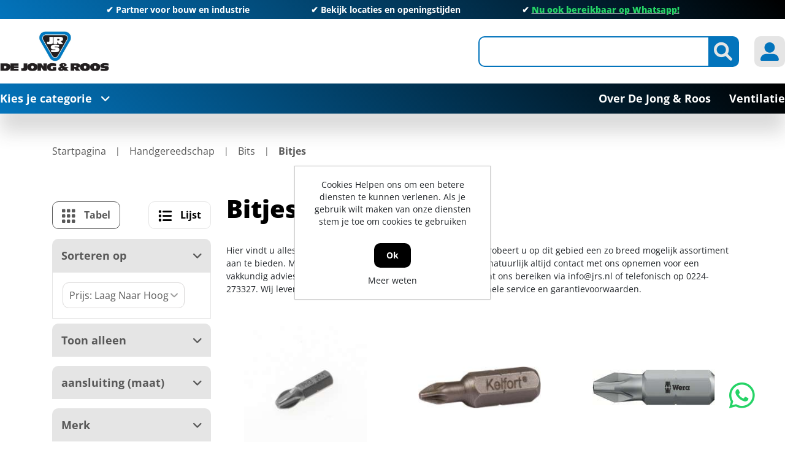

--- FILE ---
content_type: text/html; charset=utf-8
request_url: https://www.jrs.nl/nl/637-bitjes
body_size: 248390
content:
<!DOCTYPE html><html lang=nl dir=ltr class="html-category-page header-section-separator"><head itemscope itemtype=http://schema.org/WebSite><title>De Jong &amp; Roos | Bitjes online bestellen?</title><meta charset=UTF-8><meta name=description content="Groothandel in bitjes - IJzersterk in bitjes - Vakkundig advies - Al jarenlang ervaring in kwaliteit en service!"><meta name=keywords content=Bitjes><meta name=generator content=nopCommerce><meta name=viewport content="width=device-width, initial-scale=1"><link rel=canonical content=www.jrs.nl/nl/637-bitjes itemprop=url><link rel=stylesheet href="/lib_npm/jquery-ui-dist/jquery-ui.min.css?v=OnxXU3YxRLOgtS3rGzlEX8Pus4c"><link rel=stylesheet href="/Themes/DimerceTheme/Content/css/bootstrap-reboot.min.css?v=d1nwr0XdePjT_TKfcJtyDs0qmQY"><link rel=stylesheet href="/Themes/DimerceTheme/Content/css/bootstrap-grid.min.css?v=XVlhHCtgQ_Ies7GsFliHvln7088"><link rel=stylesheet href="/Themes/DimerceTheme/Content/css/bootstrap.min.css?v=_JTTRhVz58s-DC4VpsUe4gP3thU"><link rel=stylesheet href="/Themes/DimerceTheme/Content/css/all.css?v=tvMQ5cRxFMPcl0CoP6zjVIAp_fQ"><link rel=stylesheet href="/Themes/DimerceTheme/Content/css/jquery.mCustomScrollbar.css?v=oH-3NQ287EQADBzkWNY5OTCbr4I"><link rel=stylesheet href="/Themes/DimerceTheme/Content/css/root-theme-styles.css?v=n1Yl-6wEmQ_aknialyzDnuey0pc"><link rel=stylesheet href="/Themes/DimerceTheme/Content/css/slinky.min.css?v=XO5lMyKvSFfPB7SUzQ2ingrJMgM"><link rel=stylesheet href="/Themes/DimerceTheme/Content/css/owl.theme.default.min.css?v=GWBpzJeLwLmfw-60047M2559-eY"><link rel=stylesheet href="/Themes/DimerceTheme/Content/css/owl.carousel.min.css?v=-LgwBBx_GAndV4THsuE58QibCjY"><link rel=stylesheet href="/Themes/DimerceTheme/Content/css/dimerce.css?v=3uP6Hlegytr50sgOR94_X5OnBTc"><link rel=stylesheet href="/Themes/DimerceTheme/Content/css/dimerce-responsive.css?v=pcEnU9nr269qfrnANp3N4PnJGwo"><link rel=stylesheet href="/Plugins/SevenSpikes.Nop.Plugins.AjaxFilters/Themes/DimerceTheme/Content/AjaxFilters.css?v=OFwofEyZe2TtLJ61VANSmJbEl4U"><link rel=stylesheet href=https://cdn.datatables.net/1.13.6/css/jquery.dataTables.min.css><link rel=stylesheet href=https://cdn.datatables.net/fixedcolumns/4.3.0/css/fixedColumns.dataTables.min.css><link rel=stylesheet href="/Plugins/Dimerce.Nop.Plugins.HotLists/Themes/DimerceTheme/Content/CSS/style.css?v=2OfZYj6_elywy01pWl85HnsC4yo"><link rel=stylesheet href="/Plugins/Dimerce.Nop.Plugins.Search/Content/css/jquery.mCustomScrollbar.min.css?v=HuMI4LgBWQcDfGy4euJvpH4uHQs"><link rel=stylesheet href="/Plugins/Dimerce.Nop.Plugins.Search/Content/css/dimerce-style-DimerceTheme.css?v=TY2Y6qXTERiUcgi6JyijoVZEHYQ"><link rel=stylesheet href="/Plugins/Dimerce.Nop.Plugins.Search/Content/css/dimercetheme.css?v=qJMeHKcBnYiNX_bO5JNF8wR0Gt4"><link rel=stylesheet href="/Plugins/Dimerce.Nop.Plugins.Dimerce.Theme/Themes/DimerceTheme/Content/css/dimerce.css?v=Mic19hNe32jCKnrhbeDAF7B2ArQ"><link rel=stylesheet href="/Plugins/SevenSpikes.Nop.Plugins.MegaMenu/Themes/DimerceTheme/Content/MegaMenu.css?v=YVhobBfWvUgidDya2pjxSlfNi4E"><link rel=stylesheet href="/Themes/DimerceTheme/Content/css/jrs.css?v=V37vwejLtwydwMGc8jmsMtGCRBM"><meta name=google-site-verification content=prfKoxdwFEFsfwRXd4TfUkqKby50Bbzz01OMF4U2QcI><link rel=canonical href=https://www.jrs.nl/nl/637-bitjes><link rel="shortcut icon" href=/icons/icons_0/favicon.ico><body><input name=__RequestVerificationToken type=hidden value=CfDJ8JotP7PvBNlAlIw5NTyKLu-84v0zlGoqdzN4lyhGlqhbG_r4MM9AF-8mFctldrmqcN9KFmD6nP6FMCKk9FbQLBSYZvLrsukee8dgia26k8z8LoY4B6kBtdcxPJwpIBx6aVnS3JshMrzE95oa-z_JsyE><div class=ajax-loading-block-window style=display:none></div><div id=dialog-notifications-success title=Melding style=display:none></div><div id=dialog-notifications-error title=Fout style=display:none></div><div id=dialog-notifications-warning title=Waarschuwing style=display:none></div><div id=bar-notification class=bar-notification-container data-close=Sluiten></div><!--[if lte IE 8]><div style=clear:both;height:59px;text-align:center;position:relative><a href=http://www.microsoft.com/windows/internet-explorer/default.aspx target=_blank> <img src=/Themes/DimerceTheme/Content/images/ie_warning.jpg height=42 width=820 alt="You are using an outdated browser. For a faster, safer browsing experience, upgrade for free today."> </a></div><![endif]--><div class=master-wrapper-page><header><div class=container><div class=html-widget><div class="header-top full-background owl-carousel owl-theme"><p>✔ Partner voor bouw en industrie<p>✔ <a href=https://www.jrs.nl/nl/contact>Bekijk locaties en openingstijden</a><p>✔ <a href="https://api.whatsapp.com/send/?phone=31682140040&amp;text&amp;type=phone_number&amp;app_absent=0"><strong><span style=text-decoration:underline><span style=color:#25d366>Nu ook bereikbaar op Whatsapp!</span></span></strong></a></div></div><div class=header-sticky-part><div class=header-center><div class="row align-items-center"><div class="col-12 col-lg-4"><div class=header-logo id=hrefCategory><a href=/nl itemscope itemtype=http://schema.org/Organization> <img itemprop=logo alt="De Jong &amp; Roos" src="https://www.jrs.nl/images/thumbs/0723875_JRS logo 2024 (1).jpeg"><meta itemprop=name content="De Jong &amp; Roos"><meta itemprop=url content=/nl></a></div></div><div class="col-12 col-lg-8 header_link_section"><div class=header-links-wrapper><div class=header-links><ul><li class=d-inline-block><div class="header-icon search-icon btn-secondary"><i class="fa-solid fa-magnifying-glass"></i></div><div class=search-box><div class=store-search-box itemscope itemtype=http://schema.org/WebSite><meta itemprop=url content=https://www.jrs.nl/nl><meta itemprop=name content=DimerceTheme><form method=get id=small-search-box-form class=search-form itemprop=potentialAction itemscope itemtype=https://schema.org/SearchAction action=/nl/search><div class="col-md-2 d-none"><select id=parentCategoryDropdown class="form-control input-lg"></select></div><div class="col-md-2 d-none"><select id=parentSubCategoryDropdown class="form-control input-lg"></select></div><meta itemprop=target content="https://www.jrs.nl/nl/search?q={q}"><input itemprop=query-input type=text class="search-box-text form-control ui-autocomplete-input" id=small-searchterms autocomplete=off name=q aria-label="Zoek in winkel"> <button type=button id=defaultsearch class="button-1 btn btn-secondary search-box-button"><i class="fa-solid fa-magnifying-glass"></i></button><div id=dimerce-facetdata data-infinitescroll=True data-infinitescrolltill=10 data-sortbyselector=#products-orderby data-pagesizeselector=#products-pagesize data-paginationselector=.pager-search data-defaultviewmode=grid data-productgridselector=.product-grid data-productlistselector=.product-list data-refinebuttonselector=.header-upper data-resouceforless="Minder weergeven" data-resouceformore=Meer data-shownoofproductsfound=True data-numberofproductfound=0 data-numberofproductfoundstring="" data-pagebodyselector=.page-body data-featuredproductgridselector=.featured-product-grid data-viewmodeselector=.product-viewmode data-productreplaceselector=.item-grid data-enablescrolltotop=False data-enablescrolltotopfacetapplies=False data-backtotoplabelstring="Back to Top" data-enablesearchwithin=False data-searchwithinselector="" data-searchtermempty="Please enter some search keyword" data-placeholderforsearchwithin="" data-ajaxrequest=False data-defaultpagesize=9 data-scrolltotopheight=800 data-solrconnectionstatus=True data-solrconnectionstatusstring="Solr Connection is Stopped..Please Start Solr to Fetch Data From Solr" data-mobileviewscreensize=1024 data-searchtermminimumlength=2 data-currentpageurl=https://www.jrs.nl/nl/637-bitjes data-loadmoreattributes="Load More Attributes" data-loadlessattributes="Load Less Attributes" data-keyupdelayonsearchbox=1000 data-noofwishlistaddedproducts=0 data-imageslidingtiming=1000></div><style>.IsAlreadyPurchase{display:block}.IsAlreadyPurchaseNot{display:none}.ShowImage{display:block}.HideImage{display:none}</style></form><button id=myBtn style=display:none></button><div id=myModal class=modalSearchTexbox><div class=modal-topbar><div class=search-options-mobile><div class=search-mobile-tabsresults><a id=tabsResultsLink>Results</a></div><div class=search-mobile-tabsfilters><a id=tabsFiltersLink>Filters</a></div></div><div class=close-button><span class=close><i class="fa-solid fa-xmark"></i></span></div></div><div class=modal-content><div class=container><div class=row><div class="col-12 col-lg-3"><div class="dimerce-filter dimerce-plus-mobile sidenav" data-getfilteredproductsurl=/getFilteredSolrProducts></div></div><div class="page-content filter-section col-12 col-lg-9"><div class=category-page><div class=close-button><span class=close1><i class="fa-solid fa-xmark"></i></span></div><div class=product-grid><div class="item-grid row"></div></div><div class="pager pager-search"></div><div class=search-infinite-next style=display:none><button class=search-infinite-next-btn onclick=showNext()>Load more results...</button></div></div></div></div></div></div></div></div></div><li class="d-inline-block my-account-wrap"><div class="ico-my-account header-icon btn-secondary"><i class="fa-solid fa-user-large"></i></div><div class=account-box-wrap><div class=account-box><a href="/nl/register?returnUrl=%2Fnl%2F637-bitjes" class=ico-register>Registreren</a> <a href="/nl/login?returnUrl=%2Fnl%2F637-bitjes" class=ico-login>Inloggen</a><div class=header-selectors-wrapper></div></div></div><li class=home-mobile><a href=/nl class="header-icon btn-secondary"> <i class="fa-solid fa-house"></i> </a><li class="menu-mobile main-menu-button"><div class="header-icon btn-secondary"><i class="fa-solid fa-bars"></i></div></ul></div></div></div></div></div><div class="header-bottom full-background"><div class=header-bottom-left><span class=main-menu-button>Kies je categorie<i class="fa-solid fa-angle-down"></i></span></div><div class=category-menu><div class=close-button><i class="fa-solid fa-xmark"></i>Menu</div><div class="top-menu full-background"><div class=parent-menu><div class=category-list data-target=nav-64996><a href=/nl/64996-elektronica>Elektronica<i class="fa-solid fa-chevron-right"></i></a></div><div class=category-list data-target=nav-195><a href=/nl/195-ankerwerk>Ankerwerk <i class="fa-solid fa-chevron-right"></i></a></div><div class=category-list data-target=nav-196><a href=/nl/196-beschermingsmiddelen-pbm>Beschermingsmiddelen, PBM<i class="fa-solid fa-chevron-right"></i></a></div><div class=category-list data-target=nav-197><a href=/nl/197-bevestigingsmaterialen>Bevestigingsmaterialen<i class="fa-solid fa-chevron-right"></i></a></div><div class=category-list data-target=nav-198><a href=/nl/198-bouwbeslag>Bouwbeslag<i class="fa-solid fa-chevron-right"></i></a></div><div class=category-list data-target=nav-199><a href=/nl/199-bouwproducten>Bouwproducten<i class="fa-solid fa-chevron-right"></i></a></div><div class=category-list data-target=nav-200><a href=/nl/200-chemische-producten>Chemische producten<i class="fa-solid fa-chevron-right"></i></a></div><div class=category-list data-target=nav-217><a href=/nl/217-deuren>Deuren<i class="fa-solid fa-chevron-right"></i></a></div><div class=category-list data-target=nav-201><a href=/nl/201-draadmaterialen>Draadmaterialen<i class="fa-solid fa-chevron-right"></i></a></div><div class=category-list data-target=nav-202><a href=/nl/202-elektra>Elektra<i class="fa-solid fa-chevron-right"></i></a></div><div class=category-list data-target=nav-203><a href=/nl/203-handgereedschap>Handgereedschap<i class="fa-solid fa-chevron-right"></i></a></div><div class=category-list data-target=nav-204><a href=/nl/204-hang-en-sluitwerk>Hang- en Sluitwerk<i class="fa-solid fa-chevron-right"></i></a></div><div class=category-list data-target=nav-205><a href=/nl/205-hardglazen-klepramen-en-valramen>Hardglazen klepramen en valramen<i class="fa-solid fa-chevron-right"></i></a></div><div class=category-list data-target=nav-206><a href=/nl/206-huishoudelijk>Huishoudelijk<i class="fa-solid fa-chevron-right"></i></a></div><div class=category-list data-target=nav-2828><a href=/nl/2828-ijzerwaren>IJzerwaren<i class="fa-solid fa-chevron-right"></i></a></div><div class=category-list data-target=nav-208><a href=/nl/208-installatietechniek>Installatietechniek<i class="fa-solid fa-chevron-right"></i></a></div><div class=category-list data-target=nav-209><a href=/nl/209-logistiek>Logistiek<i class="fa-solid fa-chevron-right"></i></a></div><div class=category-list data-target=nav-210><a href=/nl/210-machines-en-apparaten>Machines en apparaten<i class="fa-solid fa-chevron-right"></i></a></div><div class=category-list data-target=nav-211><a href=/nl/211-profielen>Profielen<i class="fa-solid fa-chevron-right"></i></a></div><div class=category-list data-target=nav-218><a href=/nl/218-timmerfabriek-artikelen>Timmerfabriek artikelen<i class="fa-solid fa-chevron-right"></i></a></div><div class=category-list data-target=nav-212><a href=/nl/212-tuingereedschap>Tuingereedschap<i class="fa-solid fa-chevron-right"></i></a></div><div class=category-list data-target=nav-213><a href=/nl/213-verspanend-gereedschap>Verspanend gereedschap<i class="fa-solid fa-chevron-right"></i></a></div><div class=category-list data-target=nav-219><a href=/nl/219-ventilatietechniek-sun-control>Ventilatietechniek &amp; Sun Control<i class="fa-solid fa-chevron-right"></i></a></div></div><div class=child-menu><div class="nav-64996 category-list"><div class=menu-description><div class=top-description><div class=back-category-btn><i class="fa-solid fa-angle-left"></i>Terug naar categorieën</div><h2 class=main-title>Elektronica</h2><div class=category-description><p id=c1-id-7></div></div><div class="sublist-wrap first-level"><div class=sublist><div class=title><a href=/nl/64974-deurbeslag>Deurbeslag</a></div><ul class="listbox first-level"><li class=list><a href=/nl/64801-codesloten> Codesloten </a></ul></div></div></div></div><div class="nav-195 category-list"><div class=menu-description><div class=top-description><div class=back-category-btn><i class="fa-solid fa-angle-left"></i>Terug naar categorieën</div><h2 class=main-title>Ankerwerk</h2><div class=category-description><p id=c1-id-7></div></div><div class="sublist-wrap first-level"><div class=sublist><div class=title><a href=/nl/32-element-en-kozijnverbindingen>Element- en kozijnverbindingen</a></div><ul class="listbox first-level"><li class=list><a href=/nl/226-hijsogen> Hijsogen </a><li class=list><a href=/nl/13094-hoekankers> Hoekankers </a><li class=list><a href=/nl/753-kozijnankers> Kozijnankers </a><li class=list><a href=/nl/754-kozijnstelbeugels> Kozijnstelbeugels </a><li class=list><a href=/nl/13133-puisteun> Puisteun </a><li class=list><a href=/nl/13097-uitvulplaatjes> Uitvulplaatjes </a><li class=list><a href=/nl/397-vloerverbindingen> Vloerverbindingen </a></ul></div><div class=sublist><div class=title><a href=/nl/34-houtverbindingen>Houtverbindingen</a></div><ul class="listbox first-level"><li class=list><a href=/nl/227-balkdragers-korte-lip> Balkdragers korte lip </a><li class=list><a href=/nl/228-balkdragers-lange-lip> Balkdragers lange lip </a><li class=list><a href=/nl/229-balkdragers-licht> Balkdragers licht </a><li class=list><a href=/nl/230-balkdragers-zonder-lip> Balkdragers zonder lip </a><li class=list><a href=/nl/970-dak-en-kapverankeringen> Dak- en kapverankeringen </a><li class=list><a href=/nl/398-gordinglassen> Gordinglassen </a><li class=list><a href=/nl/400-hoeken> Hoeken </a><li class=list><a href=/nl/758-koppelingen-houtverbindingen> Koppelingen houtverbindingen </a><li class=list><a href=/nl/13104-muurplaatankers> Muurplaatankers </a><li class=list><a href=/nl/13105-opwaaiankers> Opwaaiankers </a><li class=list><a href=/nl/759-raveeldragers> Raveeldragers </a><li class=list><a href=/nl/969-spijkerplaten> Spijkerplaten </a></ul></div><div class=sublist><div class=title><a href=/nl/13091-ruwbouw-en-veiligheid-wandankers-randbeveiliging>Ruwbouw en veiligheid, wandankers, randbeveiliging</a></div><ul class="listbox first-level"><li class=list><a href=/nl/13111-bekistingsystemen-spanners> Bekistingsystemen, spanners </a><li class=list><a href=/nl/12267-kimanker> Kimanker </a><li class=list><a href=/nl/12273-lijmkoppelstrips> Lijmkoppelstrips </a><li class=list><a href=/nl/13114-randbekistingankers> Randbekistingankers </a><li class=list><a href=/nl/13115-randbeveiliging> Randbeveiliging </a><li class=list><a href=/nl/13116-ruwbouw-overig-montageband> ruwbouw overig, montageband </a><li class=list><a href=/nl/14092-uitvulplaatjes> Uitvulplaatjes </a><li class=list><a href=/nl/12271-volgplaten> Volgplaten </a><li class=list><a href=/nl/12272-wandankers> Wandankers </a><li class=list><a href=/nl/12269-wiggen> Wiggen </a></ul></div><div class=sublist><div class=title><a href=/nl/35-spouwankers>Spouwankers</a></div><ul class="listbox first-level"><li class=list><a href=/nl/971-gereedschappen-en-hulpstukken> Gereedschappen en hulpstukken </a><li class=list><a href=/nl/13123-isolatieclips-isolatie-clips> Isolatieclips, isolatie clips </a><li class=list><a href=/nl/13124-lijmspouwankers-voor-gelijmde-binnenmuren> Lijmspouwankers voor gelijmde binnenmuren </a><li class=list><a href=/nl/13125-lijmspouwankers-voor-gelijmde-buitenmuren> Lijmspouwankers voor gelijmde buitenmuren </a><li class=list><a href=/nl/13122-pluggen-uni-flexplug-uni-perfoplug> pluggen, uni-flexplug, uni-perfoplug </a><li class=list><a href=/nl/972-spouwankers-voor-binnen-en-buitenmuren> Spouwankers voor binnen- en buitenmuren </a><li class=list><a href=/nl/13127-spouwankers-voor-houtskeletbouw> Spouwankers voor houtskeletbouw </a></ul></div></div></div></div><div class="nav-196 category-list"><div class=menu-description><div class=top-description><div class=back-category-btn><i class="fa-solid fa-angle-left"></i>Terug naar categorieën</div><h2 class=main-title>Beschermingsmiddelen, PBM</h2><div class=category-description><p id=c1-id-7></div></div><div class="sublist-wrap first-level"><div class=sublist><div class=title><a href=/nl/38-bedrijfshulpverlening>Bedrijfshulpverlening</a></div><ul class="listbox first-level"><li class=list><a href=/nl/557-brandblussers-en-preventie> Brandblussers en preventie </a><li class=list><a href=/nl/974-verbandmiddelen> Verbandmiddelen </a><li class=list><a href=/nl/975-verbandtrommels> Verbandtrommels </a></ul></div><div class=sublist><div class=title><a href=/nl/39-gehoorbescherming>Gehoorbescherming</a></div><ul class="listbox first-level"></ul></div><div class=sublist><div class=title><a href=/nl/39783-gelaatsbescherming>Gelaatsbescherming</a></div><ul class="listbox first-level"><li class=list><a href=/nl/44196-gelaatsmaskers-en-filters> Gelaatsmaskers en filters </a><li class=list><a href=/nl/44197-stofmaskers> Stofmaskers </a></ul></div><div class=sublist><div class=title><a href=/nl/41-handbescherming>Handbescherming</a></div><ul class="listbox first-level"><li class=list><a href=/nl/404-handschoenen> Handschoenen </a></ul></div><div class=sublist><div class=title><a href=/nl/42-hoofdbescherming>Hoofdbescherming</a></div><ul class="listbox first-level"><li class=list><a href=/nl/976-veiligheidshelm-toebehoren> Veiligheidshelm toebehoren </a><li class=list><a href=/nl/977-veiligheidshelmen> Veiligheidshelmen </a></ul></div><div class=sublist><div class=title><a href=/nl/43-lasbescherming>Lasbescherming </a></div><ul class="listbox first-level"><li class=list><a href=/nl/760-lashelmen> Lashelmen </a><li class=list><a href=/nl/761-lasruiten> Lasruiten </a></ul></div><div class=sublist><div class=title><a href=/nl/44-oogbescherming>Oogbescherming</a></div><ul class="listbox first-level"><li class=list><a href=/nl/979-veiligheidsbrillen> Veiligheidsbrillen </a></ul></div><div class=sublist><div class=title><a href=/nl/45-valbeveiliging>Valbeveiliging</a></div><ul class="listbox first-level"></ul></div><div class=sublist><div class=title><a href=/nl/371-voetbescherming>Voetbescherming</a></div><ul class="listbox first-level"><li class=list><a href=/nl/762-schoen-toebehoren> Schoen toebehoren </a><li class=list><a href=/nl/981-veiligheidslaarzen> Veiligheidslaarzen </a><li class=list><a href=/nl/982-werkschoenen> Werkschoenen </a></ul></div><div class=sublist><div class=title><a href=/nl/372-werkkleding>Werkkleding</a></div><ul class="listbox first-level"><li class=list><a href=/nl/561-kleding-toebehoren> Kleding toebehoren </a><li class=list><a href=/nl/562-kleding-wegwerp> Kleding wegwerp </a><li class=list><a href=/nl/563-kniebeschermers> Kniebeschermers </a><li class=list><a href=/nl/560-overalls> Overalls </a><li class=list><a href=/nl/763-regenkleding> Regenkleding </a><li class=list><a href=/nl/983-sokken> Sokken </a><li class=list><a href=/nl/984-spijkerbroeken> Spijkerbroeken </a><li class=list><a href=/nl/988-veiligheidsvesten> Veiligheidsvesten </a><li class=list><a href=/nl/985-werk-t-shirts> Werk T-shirts </a><li class=list><a href=/nl/986-werkbroeken> Werkbroeken </a><li class=list><a href=/nl/987-werkjassen> Werkjassen </a><li class=list><a href=/nl/989-werktruien> Werktruien </a></ul></div></div></div></div><div class="nav-197 category-list"><div class=menu-description><div class=top-description><div class=back-category-btn><i class="fa-solid fa-angle-left"></i>Terug naar categorieën</div><h2 class=main-title>Bevestigingsmaterialen</h2><div class=category-description><p id=c1-id-7></div></div><div class="sublist-wrap first-level"><div class=sublist><div class=title><a href=/nl/51358-slangklemmen>Slangklemmen</a></div><ul class="listbox first-level"><li class=list><a href=/nl/50625-slangklemmen> Slangklemmen </a><li class=list><a href=/nl/54224-oorklemmen> Oorklemmen </a></ul></div><div class=sublist><div class=title><a href=/nl/47-assortimenten>Assortimenten</a></div><ul class="listbox first-level"></ul></div><div class=sublist><div class=title><a href=/nl/48-bevestigings-ankers>Bevestigings ankers</a></div><ul class="listbox first-level"><li class=list><a href=/nl/12309-betonschroefhulzen> Betonschroefhulzen </a><li class=list><a href=/nl/12310-bevestigingsanker-toebehoren> Bevestigingsanker toebehoren </a><li class=list><a href=/nl/233-doorsteek-en-hulsankers> Doorsteek- en hulsankers </a><li class=list><a href=/nl/564-keilbouten> Keilbouten </a><li class=list><a href=/nl/12312-koppelbussen> Koppelbussen </a><li class=list><a href=/nl/764-schroefankers> Schroefankers </a></ul></div><div class=sublist><div class=title><a href=/nl/49-bouten>Bouten</a></div><ul class="listbox first-level"><li class=list><a href=/nl/565-houtdraadbouten> Houtdraadbouten </a><li class=list><a href=/nl/566-inbusbouten> Inbusbouten </a><li class=list><a href=/nl/765-metaalschroeven> Metaalschroeven </a><li class=list><a href=/nl/567-oogbouten> Oogbouten </a><li class=list><a href=/nl/766-slotbouten> Slotbouten </a><li class=list><a href=/nl/991-vleugelschroeven> Vleugelschroeven </a><li class=list><a href=/nl/992-zeskantbouten> Zeskantbouten </a><li class=list><a href=/nl/993-zeskanttapbouten> Zeskanttapbouten </a></ul></div><div class=sublist><div class=title><a href=/nl/50-bundelbanden>Bundelbanden</a></div><ul class="listbox first-level"></ul></div><div class=sublist><div class=title><a href=/nl/51-chemische-verankering>Chemische verankering</a></div><ul class="listbox first-level"><li class=list><a href=/nl/571-capsulesysteem> Capsulesysteem </a><li class=list><a href=/nl/569-injectiesysteem> Injectiesysteem </a><li class=list><a href=/nl/570-montagegereedschap> Montagegereedschap </a></ul></div><div class=sublist><div class=title><a href=/nl/63-deuvels-en-lamellen>Deuvels en lamellen</a></div><ul class="listbox first-level"><li class=list><a href=/nl/416-deuvels> Deuvels </a><li class=list><a href=/nl/780-lamellen> Lamellen </a></ul></div><div class=sublist><div class=title><a href=/nl/52-draadeinden>Draadeinden</a></div><ul class="listbox first-level"><li class=list><a href=/nl/38898-draadeinden> Draadeinden </a></ul></div><div class=sublist><div class=title><a href=/nl/54-moeren>Moeren</a></div><ul class="listbox first-level"><li class=list><a href=/nl/575-borgmoeren> Borgmoeren </a><li class=list><a href=/nl/408-dopmoeren> Dopmoeren </a><li class=list><a href=/nl/573-inslagmoeren> Inslagmoeren </a><li class=list><a href=/nl/574-oogmoer> Oogmoer </a><li class=list><a href=/nl/994-vleugelmoeren> Vleugelmoeren </a><li class=list><a href=/nl/995-zeskantmoeren> Zeskantmoeren </a></ul></div><div class=sublist><div class=title><a href=/nl/55-nagels>Nagels</a></div><ul class="listbox first-level"><li class=list><a href=/nl/234-asfaltnagels> Asfaltnagels </a><li class=list><a href=/nl/576-bouwplaatnagels> Bouwplaatnagels </a><li class=list><a href=/nl/235-daknagels-gehengnagels> Daknagels / Gehengnagels </a><li class=list><a href=/nl/409-draadkrammen> Draadkrammen </a><li class=list><a href=/nl/410-draadnagels> Draadnagels </a><li class=list><a href=/nl/411-duplexnagels> Duplexnagels </a><li class=list><a href=/nl/577-gasbetonnagels> Gasbetonnagels </a><li class=list><a href=/nl/578-klisjesnagels> Klisjesnagels </a><li class=list><a href=/nl/768-schroefnagels> Schroefnagels </a><li class=list><a href=/nl/996-stalen-nagels> Stalen nagels </a></ul></div><div class=sublist><div class=title><a href=/nl/56-nieten-brads-en-schietnagels>Nieten, brads en schietnagels</a></div><ul class="listbox first-level"><li class=list><a href=/nl/579-brads> Brads </a><li class=list><a href=/nl/236-nieten> Nieten </a><li class=list><a href=/nl/769-schietnagels> Schietnagels </a><li class=list><a href=/nl/770-t-nagels> T-nagels </a></ul></div><div class=sublist><div class=title><a href=/nl/57-pennen>Pennen</a></div><ul class="listbox first-level"><li class=list><a href=/nl/580-borgveren> Borgveren </a><li class=list><a href=/nl/997-splitpennen> Splitpennen </a></ul></div><div class=sublist><div class=title><a href=/nl/58-pluggen>Pluggen</a></div><ul class="listbox first-level"><li class=list><a href=/nl/58891-constructieplug> Constructieplug </a><li class=list><a href=/nl/584-gasbetonpluggen> Gasbetonpluggen </a><li class=list><a href=/nl/413-hollewandpluggen> Hollewandpluggen </a><li class=list><a href=/nl/771-kozijnpluggen> Kozijnpluggen </a><li class=list><a href=/nl/583-nagelpluggen> Nagelpluggen </a><li class=list><a href=/nl/999-universeelpluggen> Universeelpluggen </a></ul></div><div class=sublist><div class=title><a href=/nl/53-popnagels>Popnagels</a></div><ul class="listbox first-level"></ul></div><div class=sublist><div class=title><a href=/nl/59-ringen-en-platen>Ringen en platen</a></div><ul class="listbox first-level"><li class=list><a href=/nl/585-carrosserieringen> Carrosserieringen </a><li class=list><a href=/nl/772-kraalringen> Kraalringen </a><li class=list><a href=/nl/773-sluitringen> Sluitringen </a><li class=list><a href=/nl/1000-veerringen> Veerringen </a><li class=list><a href=/nl/1001-volgplaten> Volgplaten </a></ul></div><div class=sublist><div class=title><a href=/nl/60-schroeven>Schroeven</a></div><ul class="listbox first-level"><li class=list><a href=/nl/237-afstandschroeven> Afstandschroeven </a><li class=list><a href=/nl/238-anti-inbraakschroeven> Anti-inbraakschroeven </a><li class=list><a href=/nl/414-boorgatschroeven> Boorgatschroeven </a><li class=list><a href=/nl/415-glaslatschroeven> Glaslatschroeven </a><li class=list><a href=/nl/586-houtschroeven> Houtschroeven </a><li class=list><a href=/nl/1005-kleurkopschroeven> Kleurkopschroeven </a><li class=list><a href=/nl/774-kozijnschroeven> Kozijnschroeven </a><li class=list><a href=/nl/775-mdf-plaatschroeven> MDF plaatschroeven </a><li class=list><a href=/nl/587-plaatschroeven> Plaatschroeven </a><li class=list><a href=/nl/776-schroeven-zelfborend> Schroeven zelfborend </a><li class=list><a href=/nl/777-snelbouwschroeven> Snelbouwschroeven </a><li class=list><a href=/nl/1002-spaanplaatschroeven> Spaanplaatschroeven </a><li class=list><a href=/nl/1004-stelschroeven> Stelschroeven </a><li class=list><a href=/nl/1006-vlonderschroeven> Vlonderschroeven </a></ul></div><div class=sublist><div class=title><a href=/nl/5297-spanhulzen>Spanhulzen</a></div><ul class="listbox first-level"></ul></div><div class=sublist><div class=title><a href=/nl/61-tapes>Tapes</a></div><ul class="listbox first-level"><li class=list><a href=/nl/240-afplak-tape> Afplak tape </a><li class=list><a href=/nl/588-isolatietapes> Isolatietapes </a><li class=list><a href=/nl/1007-tapehouders> Tapehouders </a></ul></div><div class=sublist><div class=title><a href=/nl/62-touw>Touw</a></div><ul class="listbox first-level"></ul></div></div></div></div><div class="nav-198 category-list"><div class=menu-description><div class=top-description><div class=back-category-btn><i class="fa-solid fa-angle-left"></i>Terug naar categorieën</div><h2 class=main-title>Bouwbeslag</h2><div class=category-description><p id=c1-id-7></div></div><div class="sublist-wrap first-level"><div class=sublist><div class=title><a href=/nl/59762-scharnieren>Scharnieren</a></div><ul class="listbox first-level"><li class=list><a href=/nl/59086-scharnier-onderdelen> Scharnier onderdelen </a></ul></div><div class=sublist><div class=title><a href=/nl/64-deurbeslag>Deurbeslag</a></div><ul class="listbox first-level"><li class=list><a href=/nl/591-beldrukkers> Beldrukkers </a><li class=list><a href=/nl/592-briefplaten> Briefplaten </a><li class=list><a href=/nl/593-brievenbusafdichtingen> Brievenbusafdichtingen </a><li class=list><a href=/nl/243-deurbeslag-toebehoren> Deurbeslag toebehoren </a><li class=list><a href=/nl/244-deurbuffers> Deurbuffers </a><li class=list><a href=/nl/245-deurduwers> Deurduwers </a><li class=list><a href=/nl/246-deurgarnituren> Deurgarnituren </a><li class=list><a href=/nl/247-deurknoppen> Deurknoppen </a><li class=list><a href=/nl/248-deurkrukken> Deurkrukken </a><li class=list><a href=/nl/249-deuropvangbeugels> Deuropvangbeugels </a><li class=list><a href=/nl/417-deurspionnen> Deurspionnen </a><li class=list><a href=/nl/418-grepen> Grepen </a><li class=list><a href=/nl/590-huisnummers> Huisnummers </a><li class=list><a href=/nl/594-knopkrukken> Knopkrukken </a><li class=list><a href=/nl/595-knopschilden> Knopschilden </a><li class=list><a href=/nl/781-kortschilden> Kortschilden </a><li class=list><a href=/nl/782-langschilden> Langschilden </a><li class=list><a href=/nl/783-rozetten> Rozetten </a><li class=list><a href=/nl/784-schuifdeurkommen> Schuifdeurkommen </a><li class=list><a href=/nl/1009-symboolplaten> Symboolplaten </a><li class=list><a href=/nl/242-toegangscontrole> Toegangscontrole </a><li class=list><a href=/nl/1010-veiligheidsbeslag> Veiligheidsbeslag </a></ul></div><div class=sublist><div class=title><a href=/nl/65-deurnaalden>Deurnaalden</a></div><ul class="listbox first-level"><li class=list><a href=/nl/596-deurnaald-toebehoren> Deurnaald toebehoren </a><li class=list><a href=/nl/250-deurnaalden-algemeen> Deurnaalden algemeen </a><li class=list><a href=/nl/252-deurnaalden-brandwerend> Deurnaalden brandwerend </a><li class=list><a href=/nl/255-sponningprofielen> Sponningprofielen </a></ul></div><div class=sublist><div class=title><a href=/nl/5036-elektronische-toegang-oplossingen>Elektronische toegang oplossingen</a></div><ul class="listbox first-level"></ul></div><div class=sublist><div class=title><a href=/nl/66-garderobesystemen>Garderobesystemen</a></div><ul class="listbox first-level"><li class=list><a href=/nl/597-garderobebuis-haken> Garderobebuis haken </a><li class=list><a href=/nl/598-garderobebuis-steunen> Garderobebuis steunen </a><li class=list><a href=/nl/599-garderobeprofielen> Garderobeprofielen </a><li class=list><a href=/nl/600-kledinghangers> Kledinghangers </a></ul></div><div class=sublist><div class=title><a href=/nl/67-haken>Haken</a></div><ul class="listbox first-level"><li class=list><a href=/nl/419-handdoekhaken> Handdoekhaken </a><li class=list><a href=/nl/420-handdoekrekjes> Handdoekrekjes </a><li class=list><a href=/nl/421-hoedhaken-en-jashaken> Hoedhaken en jashaken </a></ul></div><div class=sublist><div class=title><a href=/nl/72-ladegeleiders>Ladegeleiders</a></div><ul class="listbox first-level"></ul></div><div class=sublist><div class=title><a href=/nl/68-leuninghouders>Leuninghouders</a></div><ul class="listbox first-level"></ul></div><div class=sublist><div class=title><a href=/nl/69-meubelbeslag>Meubelbeslag</a></div><ul class="listbox first-level"><li class=list><a href=/nl/39742-magneetsnappers> Magneetsnappers </a><li class=list><a href=/nl/603-meubelbeslag> Meubelbeslag </a><li class=list><a href=/nl/601-meubelgrepen> Meubelgrepen </a><li class=list><a href=/nl/602-meubelknoppen> Meubelknoppen </a></ul></div><div class=sublist><div class=title><a href=/nl/70-plankendragers>Plankendragers</a></div><ul class="listbox first-level"></ul></div><div class=sublist><div class=title><a href=/nl/1-postkasten>Postkasten</a></div><ul class="listbox first-level"></ul></div><div class=sublist><div class=title><a href=/nl/71-raambeslag>Raambeslag</a></div><ul class="listbox first-level"><li class=list><a href=/nl/605-bovenraambeslag> Bovenraambeslag </a><li class=list><a href=/nl/786-raambeslag-toebehoren> Raambeslag toebehoren </a><li class=list><a href=/nl/787-raamknippen> Raamknippen </a><li class=list><a href=/nl/788-raamkrukken> Raamkrukken </a><li class=list><a href=/nl/789-raamlichters> Raamlichters </a><li class=list><a href=/nl/790-raampennen> Raampennen </a><li class=list><a href=/nl/791-raamsloten-opleg> Raamsloten opleg </a><li class=list><a href=/nl/792-raamsluitingen> Raamsluitingen </a><li class=list><a href=/nl/793-raamuitzetters> Raamuitzetters </a><li class=list><a href=/nl/1015-valijzers> Valijzers </a></ul></div><div class=sublist><div class=title><a href=/nl/73-schuifdeurbeslag>Schuifdeurbeslag</a></div><ul class="listbox first-level"><li class=list><a href=/nl/795-schuifdeurgarnituren> Schuifdeurgarnituren </a><li class=list><a href=/nl/797-schuifdeurrail-toebehoren> Schuifdeurrail toebehoren </a><li class=list><a href=/nl/798-schuifdeurrails> Schuifdeurrails </a><li class=list><a href=/nl/799-schuifdeurrollen> Schuifdeurrollen </a></ul></div><div class=sublist><div class=title><a href=/nl/373-zorgproducten>Zorgproducten</a></div><ul class="listbox first-level"><li class=list><a href=/nl/801-anti-slip-secucare> anti-slip Secucare </a><li class=list><a href=/nl/802-douche-stoelen-en-douche-zitjes-van-secucare> douche stoelen en douche zitjes van Secucare </a><li class=list><a href=/nl/422-drempels> Drempels </a><li class=list><a href=/nl/800-secucare-junior-kinderbeveiliging> Secucare Junior kinderbeveiliging </a><li class=list><a href=/nl/423-wandbeugels> Wandbeugels </a></ul></div></div></div></div><div class="nav-199 category-list"><div class=menu-description><div class=top-description><div class=back-category-btn><i class="fa-solid fa-angle-left"></i>Terug naar categorieën</div><h2 class=main-title>Bouwproducten</h2><div class=category-description><p id=c1-id-7></div></div><div class="sublist-wrap first-level"><div class=sublist><div class=title><a href=/nl/51371-transport>Transport</a></div><ul class="listbox first-level"><li class=list><a href=/nl/50704-hijsbanden> Hijsbanden </a><li class=list><a href=/nl/50705-industrie-aanhangers> Industrie aanhangers </a><li class=list><a href=/nl/50706-kruiwagen-toebehoren> Kruiwagen toebehoren </a><li class=list><a href=/nl/50707-kruiwagens> Kruiwagens </a><li class=list><a href=/nl/50708-spanbanden> Spanbanden </a><li class=list><a href=/nl/50709-steekwagens> Steekwagens </a></ul></div><div class=sublist><div class=title><a href=/nl/51374-klimmaterialen>Klimmaterialen</a></div><ul class="listbox first-level"><li class=list><a href=/nl/50714-ladders> Ladders </a><li class=list><a href=/nl/50715-trappen> Trappen </a></ul></div><div class=sublist><div class=title><a href=/nl/51376-slangen>Slangen</a></div><ul class="listbox first-level"><li class=list><a href=/nl/50718-tuingereedschap> Tuingereedschap </a></ul></div><div class=sublist><div class=title><a href=/nl/52310-bouwprofielen>Bouwprofielen</a></div><ul class="listbox first-level"><li class=list><a href=/nl/51632-deurprofielen-anti-inbraak> Deurprofielen anti-inbraak </a><li class=list><a href=/nl/51633-vingerknelprofiel> Vingerknelprofiel </a><li class=list><a href=/nl/51634-valdorpels> Valdorpels </a><li class=list><a href=/nl/51635-hoekbeschermingsprofielen> Hoekbeschermingsprofielen </a><li class=list><a href=/nl/51636-tochtprofielen> Tochtprofielen </a><li class=list><a href=/nl/51637-trapprofielen> Trapprofielen </a></ul></div><div class=sublist><div class=title><a href=/nl/52317-preventieprofielen>Preventieprofielen</a></div><ul class="listbox first-level"><li class=list><a href=/nl/51658-hoekbeschermingsprofielen> Hoekbeschermingsprofielen </a></ul></div><div class=sublist><div class=title><a href=/nl/63090-werkplaatsinrichting>Werkplaatsinrichting</a></div><ul class="listbox first-level"><li class=list><a href=/nl/62439-afzetsystemen-en-bescherming> Afzetsystemen en bescherming </a></ul></div><div class=sublist><div class=title><a href=/nl/74-afdekmaterialen>Afdekmaterialen</a></div><ul class="listbox first-level"><li class=list><a href=/nl/607-beschermmaterialen> Beschermmaterialen </a></ul></div><div class=sublist><div class=title><a href=/nl/75-afdichtingsbanden>Afdichtingsbanden</a></div><ul class="listbox first-level"><li class=list><a href=/nl/608-beglazingsbanden> Beglazingsbanden </a><li class=list><a href=/nl/5105-bitumenband> Bitumenband </a><li class=list><a href=/nl/256-compressiebanden> Compressiebanden </a><li class=list><a href=/nl/803-schuimband> Schuimband </a></ul></div><div class=sublist><div class=title><a href=/nl/78-beton-en-metselmateriaal>Beton en metselmateriaal</a></div><ul class="listbox first-level"><li class=list><a href=/nl/5116-afstandhouders> Afstandhouders </a><li class=list><a href=/nl/425-beton-mortels-materiaal> Beton / Mortels / Materiaal </a></ul></div><div class=sublist><div class=title><a href=/nl/258-dakdoorvoeren>Dakdoorvoeren</a></div><ul class="listbox first-level"></ul></div><div class=sublist><div class=title><a href=/nl/17722-dakonderdelen>Dakonderdelen</a></div><ul class="listbox first-level"></ul></div><div class=sublist><div class=title><a href=/nl/76-dakramen>Dakramen</a></div><ul class="listbox first-level"><li class=list><a href=/nl/1016-dakramen> Dakramen </a><li class=list><a href=/nl/424-gootstukken> Gootstukken </a><li class=list><a href=/nl/804-kunststof-dakramen> Kunststof dakramen </a><li class=list><a href=/nl/609-toebehoren-dakramen> Toebehoren dakramen </a></ul></div><div class=sublist><div class=title><a href=/nl/77-folies>Folies</a></div><ul class="listbox first-level"><li class=list><a href=/nl/610-beschermfolies> Beschermfolies </a><li class=list><a href=/nl/611-bouwfolies> Bouwfolies </a></ul></div><div class=sublist><div class=title><a href=/nl/41668-glazen-schuifdeuren>Glazen schuifdeuren</a></div><ul class="listbox first-level"></ul></div><div class=sublist><div class=title><a href=/nl/79-lood>Lood</a></div><ul class="listbox first-level"><li class=list><a href=/nl/612-bladlood> Bladlood </a><li class=list><a href=/nl/613-loodvervangers> Loodvervangers </a></ul></div><div class=sublist><div class=title><a href=/nl/376-schragen-en-stempels>Schragen en stempels</a></div><ul class="listbox first-level"></ul></div><div class=sublist><div class=title><a href=/nl/3-steunblokjes-uitvulplaten-en-wiggen>Steunblokjes, uitvulplaten en wiggen</a></div><ul class="listbox first-level"><li class=list><a href=/nl/3116-steunblokjes> Steunblokjes </a><li class=list><a href=/nl/3114-uitvulplaatjes> Uitvulplaatjes </a><li class=list><a href=/nl/3115-wiggen> Wiggen </a></ul></div><div class=sublist><div class=title><a href=/nl/81-ventilatie>Ventilatie</a></div><ul class="listbox first-level"><li class=list><a href=/nl/257-afvoerslangen-flexibel> Afvoerslangen flexibel </a><li class=list><a href=/nl/614-muurroosters> Muurroosters </a><li class=list><a href=/nl/806-schoepenroosters> Schoepenroosters </a><li class=list><a href=/nl/1017-ventilatiebuis-toebehoren> Ventilatiebuis toebehoren </a><li class=list><a href=/nl/1018-ventilatieroosters> Ventilatieroosters </a><li class=list><a href=/nl/1019-vloer-gevelventilatie> Vloer-gevelventilatie </a></ul></div><div class=sublist><div class=title><a href=/nl/374-vlieringtrappen>Vlieringtrappen</a></div><ul class="listbox first-level"></ul></div><div class=sublist><div class=title><a href=/nl/375-vloerluiken-en-matranden>Vloerluiken en matranden</a></div><ul class="listbox first-level"><li class=list><a href=/nl/615-matranden> Matranden </a><li class=list><a href=/nl/1021-vloerluiken> Vloerluiken </a><li class=list><a href=/nl/616-vloerroosters> Vloerroosters </a></ul></div></div></div></div><div class="nav-200 category-list"><div class=menu-description><div class=top-description><div class=back-category-btn><i class="fa-solid fa-angle-left"></i>Terug naar categorieën</div><h2 class=main-title>Chemische producten</h2><div class=category-description><p id=c1-id-7></div></div><div class="sublist-wrap first-level"><div class=sublist><div class=title><a href=/nl/43917-bindmiddelen>bindmiddelen</a></div><ul class="listbox first-level"><li class=list><a href=/nl/43303-beton> Beton </a></ul></div><div class=sublist><div class=title><a href=/nl/82-anti-vocht-producten>Anti-vocht producten</a></div><ul class="listbox first-level"><li class=list><a href=/nl/809-schimmelvreters> Schimmelvreters </a><li class=list><a href=/nl/810-sealers> Sealers </a></ul></div><div class=sublist><div class=title><a href=/nl/83-kitten>Kitten</a></div><ul class="listbox first-level"><li class=list><a href=/nl/42007-kitpistolen> Kitpistolen </a><li class=list><a href=/nl/42009-acrylaatkit> Acrylaatkit </a><li class=list><a href=/nl/42010-siliconenkit> Siliconenkit </a><li class=list><a href=/nl/42011-montagekit> Montagekit </a><li class=list><a href=/nl/42012-beglazingskit> Beglazingskit </a><li class=list><a href=/nl/42013-overige-kitsoorten> Overige kitsoorten </a><li class=list><a href=/nl/617-kit-toebehoren> Kit toebehoren </a><li class=list><a href=/nl/812-primers> Primers </a></ul></div><div class=sublist><div class=title><a href=/nl/84-lijmen>Lijmen</a></div><ul class="listbox first-level"><li class=list><a href=/nl/260-constructielijmen> Constructielijmen </a><li class=list><a href=/nl/261-contactlijmen> Contactlijmen </a><li class=list><a href=/nl/618-houtlijmen> Houtlijmen </a><li class=list><a href=/nl/813-lijmen-speciaal> Lijmen speciaal </a></ul></div><div class=sublist><div class=title><a href=/nl/85-olien>Oli&#xEB;n</a></div><ul class="listbox first-level"></ul></div><div class=sublist><div class=title><a href=/nl/86-purschuimen>Purschuimen</a></div><ul class="listbox first-level"><li class=list><a href=/nl/814-purreiniger> Purreiniger </a><li class=list><a href=/nl/815-purschuimen> Purschuimen </a></ul></div><div class=sublist><div class=title><a href=/nl/87-reparatie-onderhoud-reinigingsmiddelen>Reparatie-/onderhoud-/reinigingsmiddelen</a></div><ul class="listbox first-level"><li class=list><a href=/nl/43293-afdichtspasta-en-band> Afdichtspasta en - band </a><li class=list><a href=/nl/43295-voorstrijkmiddelen-en-primers> Voorstrijkmiddelen en primers </a><li class=list><a href=/nl/622-borgmiddelen> Borgmiddelen </a><li class=list><a href=/nl/620-ontvetters> Ontvetters </a><li class=list><a href=/nl/621-plamuren> Plamuren </a><li class=list><a href=/nl/816-reinigings-onderhoudsmiddelen> Reinigings-/onderhoudsmiddelen </a><li class=list><a href=/nl/817-reparatiecompound> Reparatiecompound </a><li class=list><a href=/nl/1022-soldeermiddelen> Soldeermiddelen </a></ul></div><div class=sublist><div class=title><a href=/nl/88-smeermiddelen>Smeermiddelen</a></div><ul class="listbox first-level"><li class=list><a href=/nl/818-smeermiddelen-overig> Smeermiddelen overig </a><li class=list><a href=/nl/819-smeerspray> Smeerspray </a><li class=list><a href=/nl/820-smeervetten> Smeervetten </a></ul></div><div class=sublist><div class=title><a href=/nl/89-verf>Verf</a></div><ul class="listbox first-level"><li class=list><a href=/nl/623-beitsen> Beitsen </a><li class=list><a href=/nl/262-deklagen> Deklagen </a><li class=list><a href=/nl/426-grondlagen> Grondlagen </a><li class=list><a href=/nl/821-markeringsverven> Markeringsverven </a></ul></div></div></div></div><div class="nav-217 category-list"><div class=menu-description><div class=top-description><div class=back-category-btn><i class="fa-solid fa-angle-left"></i>Terug naar categorieën</div><h2 class=main-title>Deuren</h2><div class=category-description><p id=c1-id-6>Hier vindt u alles op het gebied van deuren. De Jong &amp; Roos BV probeert u een zo breed mogelijk assortiment aan te bieden. Zo kunnen wij sierdeuren leveren, maar ook HPL deuren.<p id=c1-id-8>Overigens bieden wij op dit  gebied een unieke dienst via ons 'totaalconcept'. Hierbij meten we kozijnen digitaal in, en hangen de deuren inclusief gemonteerd hang- en sluitwerk!<p id=c1-id-9>Voor meer informatie kunt U ons bereiken via <a id=c1-id-7 href=mailto:info@jrs.nl>info@jrs.nl</a> of telefonisch op 0224-273327. Wij leveren in heel Nederland, uiteraard met professionele service en garantievoorwaarden.</div></div><div class="sublist-wrap first-level"><div class=sublist><div class=title><a href=/nl/64803-schuifdeurbeslag>Schuifdeurbeslag</a></div><ul class="listbox first-level"></ul></div><div class=sublist><div class=title><a href=/nl/15743-framefitter-afhangen-deuren>FrameFitter -Afhangen deuren</a></div><ul class="listbox first-level"></ul></div><div class=sublist><div class=title><a href=/nl/41429-glazen-schuifdeuren>Glazen schuifdeuren</a></div><ul class="listbox first-level"></ul></div><div class=sublist><div class=title><a href=/nl/365-onderdelen>Onderdelen</a></div><ul class="listbox first-level"></ul></div></div></div></div><div class="nav-201 category-list"><div class=menu-description><div class=top-description><div class=back-category-btn><i class="fa-solid fa-angle-left"></i>Terug naar categorieën</div><h2 class=main-title>Draadmaterialen</h2><div class=category-description><p id=c1-id-7></div></div><div class="sublist-wrap first-level"><div class=sublist><div class=title><a href=/nl/90-draad>Draad</a></div><ul class="listbox first-level"><li class=list><a href=/nl/624-binddraad-ijzerdraad> Binddraad (ijzerdraad) </a><li class=list><a href=/nl/822-puntdraad> Puntdraad </a></ul></div><div class=sublist><div class=title><a href=/nl/91-gaas>Gaas</a></div><ul class="listbox first-level"><li class=list><a href=/nl/427-horregaas> Horregaas </a></ul></div><div class=sublist><div class=title><a href=/nl/92-soldeer>Soldeer</a></div><ul class="listbox first-level"><li class=list><a href=/nl/1023-zachtsoldeer-tinlood> Zachtsoldeer tin/lood </a></ul></div></div></div></div><div class="nav-202 category-list"><div class=menu-description><div class=top-description><div class=back-category-btn><i class="fa-solid fa-angle-left"></i>Terug naar categorieën</div><h2 class=main-title>Elektra</h2><div class=category-description><p id=c1-id-7></div></div><div class="sublist-wrap first-level"><div class=sublist><div class=title><a href=/nl/52336-testgereedschap>Testgereedschap</a></div><ul class="listbox first-level"></ul></div><div class=sublist><div class=title><a href=/nl/53474-contactdozen>Contactdozen</a></div><ul class="listbox first-level"></ul></div><div class=sublist><div class=title><a href=/nl/53770-zekeringen>Zekeringen</a></div><ul class="listbox first-level"></ul></div><div class=sublist><div class=title><a href=/nl/54061-installatiebuizen-en-toebehoren>Installatiebuizen en toebehoren</a></div><ul class="listbox first-level"><li class=list><a href=/nl/54595-buisbevestiging> Buisbevestiging </a><li class=list><a href=/nl/55275-installatiebuis> Installatiebuis </a></ul></div><div class=sublist><div class=title><a href=/nl/54072-onderhoudsartikelen>Onderhoudsartikelen</a></div><ul class="listbox first-level"></ul></div><div class=sublist><div class=title><a href=/nl/54075-stroomverdeelkasten>Stroomverdeelkasten</a></div><ul class="listbox first-level"></ul></div><div class=sublist><div class=title><a href=/nl/54087-inbouwdozen-en-lasdozen>Inbouwdozen en lasdozen</a></div><ul class="listbox first-level"><li class=list><a href=/nl/56833-lasdozen> Lasdozen </a><li class=list><a href=/nl/57608-inbouwdozen> Inbouwdozen </a><li class=list><a href=/nl/57615-kabeldozen> Kabeldozen </a><li class=list><a href=/nl/57618-gietmoffen> Gietmoffen </a></ul></div><div class=sublist><div class=title><a href=/nl/54089-draadverbinders>Draadverbinders</a></div><ul class="listbox first-level"><li class=list><a href=/nl/56051-kroonsteentjes> Kroonsteentjes </a><li class=list><a href=/nl/56052-lasklemmen> Lasklemmen </a></ul></div><div class=sublist><div class=title><a href=/nl/54090-aardingsmateriaal>Aardingsmateriaal</a></div><ul class="listbox first-level"></ul></div><div class=sublist><div class=title><a href=/nl/63919-groepenkast>Groepenkast</a></div><ul class="listbox first-level"></ul></div><div class=sublist><div class=title><a href=/nl/93-batterijen-en-laders>Batterijen en laders</a></div><ul class="listbox first-level"></ul></div><div class=sublist><div class=title><a href=/nl/95-buis-en-trekveer>Buis- en trekveer</a></div><ul class="listbox first-level"></ul></div><div class=sublist><div class=title><a href=/nl/96-kabelbevestigingsmaterialen>Kabelbevestigingsmaterialen</a></div><ul class="listbox first-level"><li class=list><a href=/nl/54063-kabelgoten-en-doorvoeren> Kabelgoten en doorvoeren </a><li class=list><a href=/nl/17759-kabelbeugels> Kabelbeugels </a></ul></div><div class=sublist><div class=title><a href=/nl/97-kabelhaspels>Kabelhaspels</a></div><ul class="listbox first-level"></ul></div><div class=sublist><div class=title><a href=/nl/98-kabels-elektra>Kabels elektra</a></div><ul class="listbox first-level"><li class=list><a href=/nl/60399-kabelgoten-en-doorvoeren> Kabelgoten en doorvoeren </a><li class=list><a href=/nl/263-aansluitleidingen> Aansluitleidingen </a><li class=list><a href=/nl/631-installatiedraden> Installatiedraden </a><li class=list><a href=/nl/823-mantelleidingen> Mantelleidingen </a><li class=list><a href=/nl/5174-stekkers> Stekkers </a><li class=list><a href=/nl/1026-verlengleidingen> Verlengleidingen </a></ul></div><div class=sublist><div class=title><a href=/nl/99-schakelmaterialen>Schakelmaterialen</a></div><ul class="listbox first-level"><li class=list><a href=/nl/63908-schakelmateriaal> Schakelmateriaal </a></ul></div><div class=sublist><div class=title><a href=/nl/100-verlichting>Verlichting</a></div><ul class="listbox first-level"><li class=list><a href=/nl/266-armaturen> Armaturen </a><li class=list><a href=/nl/429-bouwlampen> Bouwlampen </a><li class=list><a href=/nl/825-lamp-toebehoren> Lamp toebehoren </a><li class=list><a href=/nl/1028-lampen> Lampen </a><li class=list><a href=/nl/826-led-lampen> LED lampen </a><li class=list><a href=/nl/830-looplamp> Looplamp </a><li class=list><a href=/nl/265-tl-lampen> TL-lampen </a><li class=list><a href=/nl/1029-zaklampen> Zaklampen </a></ul></div></div></div></div><div class="nav-203 category-list"><div class=menu-description><div class=top-description><div class=back-category-btn><i class="fa-solid fa-angle-left"></i>Terug naar categorieën</div><h2 class=main-title>Handgereedschap</h2><div class=category-description><p id=c1-id-7></div></div><div class="sublist-wrap first-level"><div class=sublist><div class=title><a href=/nl/51423-verlichting>Verlichting</a></div><ul class="listbox first-level"><li class=list><a href=/nl/50950-bouwlampen> Bouwlampen </a></ul></div><div class=sublist><div class=title><a href=/nl/52352-opbergmaterialen>Opbergmaterialen</a></div><ul class="listbox first-level"><li class=list><a href=/nl/51832-jerrycans> Jerrycans </a><li class=list><a href=/nl/51833-oliekannen> Oliekannen </a><li class=list><a href=/nl/51834-opbergboxen> Opbergboxen </a><li class=list><a href=/nl/51835-gereedschapskoffers-en-tassen> Gereedschapskoffers en tassen </a><li class=list><a href=/nl/51836-maatbekers> Maatbekers </a><li class=list><a href=/nl/51837-trechters> Trechters </a><li class=list><a href=/nl/54492-gereedschapshouders> Gereedschapshouders </a></ul></div><div class=sublist><div class=title><a href=/nl/52359-tuinmateriaal>Tuinmateriaal</a></div><ul class="listbox first-level"><li class=list><a href=/nl/51879-drukspuit> Drukspuit </a><li class=list><a href=/nl/51880-tuingereedschap> Tuingereedschap </a><li class=list><a href=/nl/51881-slangen> Slangen </a><li class=list><a href=/nl/51882-spades> Spades </a></ul></div><div class=sublist><div class=title><a href=/nl/59798-demontagegereedschap>Demontagegereedschap</a></div><ul class="listbox first-level"><li class=list><a href=/nl/59228-trekkers-mechanisch> Trekkers mechanisch </a></ul></div><div class=sublist><div class=title><a href=/nl/63119-krikken>Krikken</a></div><ul class="listbox first-level"><li class=list><a href=/nl/62569-klemgereedschap-en-steunen> Klemgereedschap en steunen </a></ul></div><div class=sublist><div class=title><a href=/nl/101-aftekengereedschap>Aftekengereedschap</a></div><ul class="listbox first-level"><li class=list><a href=/nl/634-centerpunten> Centerpunten </a><li class=list><a href=/nl/633-kalklijnproducten> Kalklijnproducten </a><li class=list><a href=/nl/831-markeren> Markeren </a><li class=list><a href=/nl/832-passers-voor-de-bouw> Passers voor de bouw </a><li class=list><a href=/nl/833-schrijfhaken> Schrijfhaken </a><li class=list><a href=/nl/1030-winkelhaken> Winkelhaken </a><li class=list><a href=/nl/1031-zwaaihaken> Zwaaihaken </a></ul></div><div class=sublist><div class=title><a href=/nl/103-beitels>Beitels</a></div><ul class="listbox first-level"><li class=list><a href=/nl/834-koudbeitels> Koudbeitels </a><li class=list><a href=/nl/835-sloopbeitels> Sloopbeitels </a></ul></div><div class=sublist><div class=title><a href=/nl/104-bits>Bits</a></div><ul class="listbox first-level"><li class=list><a href=/nl/636-bit-toebehoren> Bit toebehoren </a><li class=list><a href=/nl/637-bitjes> Bitjes </a><li class=list><a href=/nl/638-bitsets> Bitsets </a></ul></div><div class=sublist><div class=title><a href=/nl/117-branders-soldeerbouten>Branders, soldeerbouten</a></div><ul class="listbox first-level"></ul></div><div class=sublist><div class=title><a href=/nl/106-dopsleutelgereedschap>Dopsleutelgereedschap</a></div><ul class="listbox first-level"><li class=list><a href=/nl/430-dopsleutel-toebehoren> Dopsleutel toebehoren </a><li class=list><a href=/nl/431-dopsleutels> Dopsleutels </a><li class=list><a href=/nl/432-dopsleutelsets> Dopsleutelsets </a><li class=list><a href=/nl/836-ratels> Ratels </a><li class=list><a href=/nl/837-slagdopsleutels> Slagdopsleutels </a><li class=list><a href=/nl/838-slagdopsleutelsset> Slagdopsleutelsset </a></ul></div><div class=sublist><div class=title><a href=/nl/107-draadborstels>Draadborstels</a></div><ul class="listbox first-level"><li class=list><a href=/nl/639-borstels> Borstels </a><li class=list><a href=/nl/1033-staaldraadborstel> Staaldraadborstel </a><li class=list><a href=/nl/1034-vegers> Vegers </a></ul></div><div class=sublist><div class=title><a href=/nl/108-draadsnijgereedschap>Draadsnijgereedschap</a></div><ul class="listbox first-level"><li class=list><a href=/nl/51766-bandenlichters> Bandenlichters </a><li class=list><a href=/nl/51768-gatenponsen> Gatenponsen </a><li class=list><a href=/nl/51772-trekkers-mechanisch> Trekkers mechanisch </a><li class=list><a href=/nl/839-snijmoeren-en-snijplaten> Snijmoeren en snijplaten </a><li class=list><a href=/nl/1035-snijplaathouders> Snijplaathouders </a><li class=list><a href=/nl/1036-taphouders> Taphouders </a><li class=list><a href=/nl/433-tappen> Tappen </a></ul></div><div class=sublist><div class=title><a href=/nl/110-freesmallen>Freesmallen</a></div><ul class="listbox first-level"></ul></div><div class=sublist><div class=title><a href=/nl/112-hamers>Hamers</a></div><ul class="listbox first-level"><li class=list><a href=/nl/51776-hamerstelen> Hamerstelen </a><li class=list><a href=/nl/51778-mokerstelen> Mokerstelen </a><li class=list><a href=/nl/51784-wiggenspieen> Wiggen/Spie&#xEB;n </a><li class=list><a href=/nl/269-bankhamers> Bankhamers </a><li class=list><a href=/nl/435-hamer-terugslagvrij> Hamer terugslagvrij </a><li class=list><a href=/nl/642-klauwhamers> Klauwhamers </a><li class=list><a href=/nl/842-kunststofhamers> Kunststofhamers </a><li class=list><a href=/nl/641-mokers> Mokers </a><li class=list><a href=/nl/843-sleggen> Sleggen </a><li class=list><a href=/nl/1037-stratenmakershamers> Stratenmakershamers </a><li class=list><a href=/nl/1038-voorhamers> Voorhamers </a></ul></div><div class=sublist><div class=title><a href=/nl/114-houtbewerkingsgereedschap>Houtbewerkingsgereedschap</a></div><ul class="listbox first-level"><li class=list><a href=/nl/644-beitels-hout> Beitels hout </a><li class=list><a href=/nl/437-gutsen> Gutsen </a><li class=list><a href=/nl/844-schaven> Schaven </a></ul></div><div class=sublist><div class=title><a href=/nl/115-kitgereedschap>Kitgereedschap</a></div><ul class="listbox first-level"><li class=list><a href=/nl/645-kitpistolen> Kitpistolen </a><li class=list><a href=/nl/646-kitstrijkers-en-kitsnijders> Kitstrijkers en Kitsnijders </a></ul></div><div class=sublist><div class=title><a href=/nl/116-klemgereedschap>Klemgereedschap</a></div><ul class="listbox first-level"><li class=list><a href=/nl/438-klemgereedschap-en-steunen> Klemgereedschap en steunen </a><li class=list><a href=/nl/845-lijmtangen> Lijmtangen </a><li class=list><a href=/nl/1040-spanklemmen> Spanklemmen </a><li class=list><a href=/nl/1041-spantangen-en-griptangen> Spantangen en griptangen </a></ul></div><div class=sublist><div class=title><a href=/nl/120-meetgereedschap>Meetgereedschap</a></div><ul class="listbox first-level"><li class=list><a href=/nl/439-duimstokken> Duimstokken </a><li class=list><a href=/nl/440-gradenbogen> Gradenbogen </a><li class=list><a href=/nl/441-hoekmeters> Hoekmeters </a><li class=list><a href=/nl/854-meetlatten> Meetlatten </a><li class=list><a href=/nl/855-meetlinten> Meetlinten </a><li class=list><a href=/nl/856-rolbandmaten> Rolbandmaten </a><li class=list><a href=/nl/857-schietlood> Schietlood </a><li class=list><a href=/nl/858-schuifmaten> Schuifmaten </a><li class=list><a href=/nl/1046-voelermaten> Voelermaten </a><li class=list><a href=/nl/1047-waterpassen> Waterpassen </a></ul></div><div class=sublist><div class=title><a href=/nl/121-metselgereedschap>Metselgereedschap</a></div><ul class="listbox first-level"><li class=list><a href=/nl/51826-lijmkammen> Lijmkammen </a><li class=list><a href=/nl/51827-lijmverdelers> Lijmverdelers </a><li class=list><a href=/nl/651-betonschrapers> Betonschrapers </a><li class=list><a href=/nl/859-metselmateriaal> Metselmateriaal </a><li class=list><a href=/nl/860-metseltroffels> Metseltroffels </a><li class=list><a href=/nl/650-paleerijzers> Paleerijzers </a><li class=list><a href=/nl/1048-speciekuipen> Speciekuipen </a><li class=list><a href=/nl/1049-voegspijkers> Voegspijkers </a></ul></div><div class=sublist><div class=title><a href=/nl/123-scharen>Scharen </a></div><ul class="listbox first-level"><li class=list><a href=/nl/654-blikscharen> Blikscharen </a><li class=list><a href=/nl/655-boutenscharen> Boutenscharen </a><li class=list><a href=/nl/653-kabelscharen> Kabelscharen </a><li class=list><a href=/nl/862-scharen-algemeen> Scharen algemeen </a></ul></div><div class=sublist><div class=title><a href=/nl/124-schildersgereedschap>Schildersgereedschap</a></div><ul class="listbox first-level"><li class=list><a href=/nl/657-beugels> Beugels </a><li class=list><a href=/nl/863-kwasten> Kwasten </a><li class=list><a href=/nl/864-penselen> Penselen </a><li class=list><a href=/nl/656-plamuurmessen> Plamuurmessen </a><li class=list><a href=/nl/865-ruitenlichters> Ruitenlichters </a><li class=list><a href=/nl/1050-verfhulpmiddelen> Verfhulpmiddelen </a><li class=list><a href=/nl/1051-verfrollers> Verfrollers </a><li class=list><a href=/nl/1052-verfschrapers> Verfschrapers </a><li class=list><a href=/nl/1053-zuigheffers> Zuigheffers </a></ul></div><div class=sublist><div class=title><a href=/nl/125-schroevendraaiers>Schroevendraaiers</a></div><ul class="listbox first-level"><li class=list><a href=/nl/443-dopschroevendraaiers> Dopschroevendraaiers </a><li class=list><a href=/nl/866-schroevendraaiers> Schroevendraaiers </a><li class=list><a href=/nl/867-schroevendraaiersets> Schroevendraaiersets </a><li class=list><a href=/nl/1054-spanningzoekers> Spanningzoekers </a><li class=list><a href=/nl/1056-stiftsleutel-schroevendraaiers> Stiftsleutel schroevendraaiers </a><li class=list><a href=/nl/1055-stubby-schroevendraaiers> Stubby schroevendraaiers </a></ul></div><div class=sublist><div class=title><a href=/nl/119-sleutels>Sleutels</a></div><ul class="listbox first-level"><li class=list><a href=/nl/649-kniesleutels> Kniesleutels </a><li class=list><a href=/nl/647-moersleutels-verstelbaar> Moersleutels verstelbaar </a><li class=list><a href=/nl/648-momentsleutels> Momentsleutels </a><li class=list><a href=/nl/849-pijpsleutels> Pijpsleutels </a><li class=list><a href=/nl/850-ring-steeksleutels> Ring- steeksleutels </a><li class=list><a href=/nl/851-ring-steeksleutelsets> Ring- steeksleutelsets </a><li class=list><a href=/nl/852-ringsleutels> Ringsleutels </a><li class=list><a href=/nl/853-ringsleutelsets> Ringsleutelsets </a><li class=list><a href=/nl/1042-steeksleutels> Steeksleutels </a><li class=list><a href=/nl/1043-steeksleutelsets> Steeksleutelsets </a><li class=list><a href=/nl/1044-stiftsleutels> Stiftsleutels </a><li class=list><a href=/nl/1045-stiftsleutelsets> Stiftsleutelsets </a></ul></div><div class=sublist><div class=title><a href=/nl/129-snijgereedschap>Snijgereedschap</a></div><ul class="listbox first-level"><li class=list><a href=/nl/871-messen> Messen </a><li class=list><a href=/nl/659-pijpsnijders> Pijpsnijders </a></ul></div><div class=sublist><div class=title><a href=/nl/130-stucadoorsgereedschap>Stucadoorsgereedschap</a></div><ul class="listbox first-level"><li class=list><a href=/nl/39558-afstekers> Afstekers </a><li class=list><a href=/nl/872-schuurborden> Schuurborden </a><li class=list><a href=/nl/1060-stucadoorsschopjes> Stucadoorsschopjes </a><li class=list><a href=/nl/1061-tegelzettersgereedschap> Tegelzettersgereedschap </a><li class=list><a href=/nl/1062-vloer-en-plakspanen> Vloer- en plakspanen </a></ul></div><div class=sublist><div class=title><a href=/nl/131-tangen>Tangen </a></div><ul class="listbox first-level"><li class=list><a href=/nl/272-afstriptangen> Afstriptangen </a><li class=list><a href=/nl/662-blindklinktang> Blindklinktang </a><li class=list><a href=/nl/663-borgveertangen> Borgveertangen </a><li class=list><a href=/nl/273-combinatietangen> Combinatietangen </a><li class=list><a href=/nl/445-elektronicatangen> Elektronicatangen </a><li class=list><a href=/nl/446-griptangen> Griptangen </a><li class=list><a href=/nl/873-lang-rond-en-platbektangen> Lang / rond en platbektangen </a><li class=list><a href=/nl/660-moniertangen> Moniertangen </a><li class=list><a href=/nl/661-nijptangen> Nijptangen </a><li class=list><a href=/nl/874-pijpentangen> Pijpentangen </a><li class=list><a href=/nl/875-radio-en-telefoontangen> Radio- en telefoontangen </a><li class=list><a href=/nl/1065-snijtangen> Snijtangen </a><li class=list><a href=/nl/876-tangen-divers> Tangen divers </a><li class=list><a href=/nl/1063-tangensets> Tangensets </a><li class=list><a href=/nl/1064-waterpomptangen> Waterpomptangen </a></ul></div><div class=sublist><div class=title><a href=/nl/133-vijlen>Vijlen</a></div><ul class="listbox first-level"><li class=list><a href=/nl/666-blokvijlen> Blokvijlen </a><li class=list><a href=/nl/447-halfronde-vijlen> Halfronde vijlen </a><li class=list><a href=/nl/667-kettingzaagvijlen> Kettingzaagvijlen </a><li class=list><a href=/nl/665-molenzaagvijlen> Molenzaagvijlen </a><li class=list><a href=/nl/877-raspen> Raspen </a><li class=list><a href=/nl/878-ronde-vijlen> Ronde vijlen </a><li class=list><a href=/nl/879-sleutelvijlen> Sleutelvijlen </a><li class=list><a href=/nl/1067-vierkante-vijlen> Vierkante vijlen </a><li class=list><a href=/nl/1068-vijl-toebehoren> Vijl toebehoren </a><li class=list><a href=/nl/1069-vijlen-driekant> Vijlen driekant </a></ul></div><div class=sublist><div class=title><a href=/nl/377-zagen>Zagen </a></div><ul class="listbox first-level"><li class=list><a href=/nl/448-handzaagbladen> Handzaagbladen </a><li class=list><a href=/nl/449-handzagen> Handzagen </a><li class=list><a href=/nl/26159-schrobzaag> Schrobzaag </a><li class=list><a href=/nl/1070-verstekbakken> Verstekbakken </a><li class=list><a href=/nl/1071-zaagbeugels> Zaagbeugels </a></ul></div></div></div></div><div class="nav-204 category-list"><div class=menu-description><div class=top-description><div class=back-category-btn><i class="fa-solid fa-angle-left"></i>Terug naar categorieën</div><h2 class=main-title>Hang- en Sluitwerk</h2><div class=category-description><p id=c1-id-7></div></div><div class="sublist-wrap first-level"><div class=sublist><div class=title><a href=/nl/61319-meet-en-detectie-machines>Meet- en detectie machines</a></div><ul class="listbox first-level"><li class=list><a href=/nl/60827-meet-en-detectie> Meet- en detectie </a></ul></div><div class=sublist><div class=title><a href=/nl/134-cilinders-en-sleutels>Cilinders en sleutels</a></div><ul class="listbox first-level"><li class=list><a href=/nl/274-automatencilinders> Automatencilinders </a><li class=list><a href=/nl/10078-bluecompact-elektronische-cilinders> Bluecompact elektronische cilinders </a><li class=list><a href=/nl/670-cilinder-toebehoren> Cilinder toebehoren </a><li class=list><a href=/nl/671-cilinders> Cilinders </a><li class=list><a href=/nl/668-cilinders-sets> Cilinders sets </a><li class=list><a href=/nl/669-cilinders-voor-sluitsystemen> Cilinders voor sluitsystemen </a><li class=list><a href=/nl/275-elektronische-knopcilinders> Elektronische knopcilinders </a><li class=list><a href=/nl/880-sleutels> Sleutels </a></ul></div><div class=sublist><div class=title><a href=/nl/136-deurautomaten>Deurautomaten</a></div><ul class="listbox first-level"></ul></div><div class=sublist><div class=title><a href=/nl/135-deurdrangers-deursluiters>Deurdrangers / Deursluiters</a></div><ul class="listbox first-level"><li class=list><a href=/nl/276-deurdranger-armen> Deurdranger armen </a><li class=list><a href=/nl/277-deurdranger-toebehoren> Deurdranger toebehoren </a><li class=list><a href=/nl/280-deurdrangers-inbouw> Deurdrangers inbouw </a><li class=list><a href=/nl/281-deurdrangers-opbouw> Deurdrangers opbouw </a><li class=list><a href=/nl/278-deurdrangers-vrijloop> Deurdrangers vrijloop </a><li class=list><a href=/nl/282-deursluiters> Deursluiters </a></ul></div><div class=sublist><div class=title><a href=/nl/138-hangsloten>Hangsloten</a></div><ul class="listbox first-level"><li class=list><a href=/nl/450-discussloten> Discussloten </a><li class=list><a href=/nl/451-hangsloten> Hangsloten </a></ul></div><div class=sublist><div class=title><a href=/nl/139-kluizen>Kluizen</a></div><ul class="listbox first-level"><li class=list><a href=/nl/673-kluis> Kluis </a><li class=list><a href=/nl/882-sleutelkluizensleutelbuizen> Sleutelkluizen/Sleutelbuizen </a></ul></div><div class=sublist><div class=title><a href=/nl/140-scharnieren>Scharnieren</a></div><ul class="listbox first-level"><li class=list><a href=/nl/284-bommerscharnieren> Bommerscharnieren </a><li class=list><a href=/nl/285-deurveerscharnieren> Deurveerscharnieren </a><li class=list><a href=/nl/452-dievenklauwen> Dievenklauwen </a><li class=list><a href=/nl/453-duimhengen> Duimhengen </a><li class=list><a href=/nl/674-inboorpaumelles> Inboorpaumelles </a><li class=list><a href=/nl/677-keukenkastscharnieren> Keukenkastscharnieren </a><li class=list><a href=/nl/1075-kruishengen> Kruishengen </a><li class=list><a href=/nl/675-onzichtbare-scharnieren> Onzichtbare scharnieren </a><li class=list><a href=/nl/883-paumelles> Paumelles </a><li class=list><a href=/nl/884-pianoscharnieren> Pianoscharnieren </a><li class=list><a href=/nl/885-scharnier-onderdelen> Scharnier onderdelen </a><li class=list><a href=/nl/886-scharnieren> Scharnieren </a><li class=list><a href=/nl/678-scharnieren-gelagerd> Scharnieren gelagerd </a><li class=list><a href=/nl/679-scharnieren-paumelles> Scharnieren paumelles </a><li class=list><a href=/nl/1074-staarthengen> Staarthengen </a><li class=list><a href=/nl/21101-taatsdeurscharnieren> Taatsdeurscharnieren </a></ul></div><div class=sublist><div class=title><a href=/nl/141-sloten-en-sleutels>Sloten en sleutels</a></div><ul class="listbox first-level"><li class=list><a href=/nl/682-bijzetsloten> Bijzetsloten </a><li class=list><a href=/nl/22961-binnendeursloten> Binnendeursloten </a><li class=list><a href=/nl/22962-buitendeursloten> Buitendeursloten </a><li class=list><a href=/nl/286-codesloten> Codesloten </a><li class=list><a href=/nl/287-doornsleutels-en-bouwsleutels> Doornsleutels en bouwsleutels </a><li class=list><a href=/nl/22959-elektronische-deursloten> Elektronische deursloten </a><li class=list><a href=/nl/684-garagedeursloten> Garagedeursloten </a><li class=list><a href=/nl/685-knopsloten> Knopsloten </a><li class=list><a href=/nl/887-meerpuntsluitingen> Meerpuntsluitingen </a><li class=list><a href=/nl/680-meubelsloten> Meubelsloten </a><li class=list><a href=/nl/681-oplegsloten> Oplegsloten </a><li class=list><a href=/nl/889-sleuteltoebehoren> Sleuteltoebehoren </a><li class=list><a href=/nl/890-sluitkommen> Sluitkommen </a><li class=list><a href=/nl/891-sluitplaten> Sluitplaten </a><li class=list><a href=/nl/22960-smalsloten> Smalsloten </a></ul></div><div class=sublist><div class=title><a href=/nl/142-sluitwerk>Sluitwerk</a></div><ul class="listbox first-level"><li class=list><a href=/nl/288-anti-paniekbeslag> Anti-paniekbeslag </a><li class=list><a href=/nl/290-deurkettingen> Deurkettingen </a><li class=list><a href=/nl/289-deuropeners> Deuropeners </a><li class=list><a href=/nl/454-deurvastzetters> Deurvastzetters </a><li class=list><a href=/nl/455-espagnolet-toebehoren> Espagnolet toebehoren </a><li class=list><a href=/nl/456-espagnoletten> Espagnoletten </a><li class=list><a href=/nl/457-grendels> Grendels </a><li class=list><a href=/nl/686-insteekgrendels> Insteekgrendels </a><li class=list><a href=/nl/688-kierstandhouders> Kierstandhouders </a><li class=list><a href=/nl/690-klinkstellen> Klinkstellen </a><li class=list><a href=/nl/892-luikringen> Luikringen </a><li class=list><a href=/nl/687-overvallen> Overvallen </a><li class=list><a href=/nl/894-schuiven> Schuiven </a></ul></div><div class=sublist><div class=title><a href=/nl/14066-tuinbeslag>Tuinbeslag</a></div><ul class="listbox first-level"><li class=list><a href=/nl/13656-anti-klimstrippen> Anti klimstrippen </a></ul></div><div class=sublist><div class=title><a href=/nl/137-vloerveren>Vloerveren</a></div><ul class="listbox first-level"><li class=list><a href=/nl/1072-vloerveer-toebehoren> Vloerveer toebehoren </a><li class=list><a href=/nl/1073-vloerveren> Vloerveren </a></ul></div></div></div></div><div class="nav-205 category-list"><div class=menu-description><div class=top-description><div class=back-category-btn><i class="fa-solid fa-angle-left"></i>Terug naar categorieën</div><h2 class=main-title>Hardglazen klepramen en valramen</h2><div class=category-description><p id=c1-id-7>Deze ramen bieden iedereen voordelen:<br id=c1-id-8>De bouwer: de ramen zijn eenvoudig en snel te plaatsen.<br id=c1-id-9>De huiseigenaar of eigenaar van het pand: geen onderhoudskosten.<br id=c1-id-10>De architect: nieuwe ontwerpmogelijkheden, met een belangrijke rol voor glas.<br id=c1-id-11><p id=c1-id-61>Bij alle ramen maken we onderscheid tussen enkele en isolerende ramen. <br id=c1-id-62>Enkele of enkelglas ramen hebben mat geslepen randen, terwijl isolerende ramen een smal wit of zwart afwerkingsprofiel hebben. In beide gevallen is het mogelijk om te kiezen voor een inbraakwerend raam, dat het Politiekeurmerk Veilig Wonen heeft.<p id=c1-id-63>De Jong &amp; Roos BV probeert u op dit gebied een zo breed mogelijk assortiment aan te bieden. Mocht er toch een artikel ontbreken, dan kunt u natuurlijk altijd contact met ons opnemen voor een vakkundig advies en/of bestelling tegen een scherpe prijs. U kunt ons bereiken via <a id=c1-id-64 href=mailto:info@jrs.nl>info@jrs.nl</a> of telefonisch op 0224-273327. Wij leveren in heel Nederland, uiteraard met professionele service en garantievoorwaarden.<p id=c1-id-59><span id=c1-id-38 style=TEXT-DECORATION:underline><strong id=c1-id-40>Om ramen te bestellen of een offerte aan te vragen:<br id=c1-id-15></strong><a id=c1-id-41 href="https://dejongenroos.kvdramen.nl/"><strong id=c1-id-31>https://dejongenroos.kvdramen.nl/</strong></a></span><p id=c1-id-17></div></div><div class="sublist-wrap first-level"><div class=sublist><div class=title><a href=/nl/293-hardglazen-draairamen>Hardglazen draairamen</a></div><ul class="listbox first-level"></ul></div><div class=sublist><div class=title><a href=/nl/292-hardglazen-klepramen>Hardglazen klepramen</a></div><ul class="listbox first-level"></ul></div><div class=sublist><div class=title><a href=/nl/291-hardglazen-klep-val-en-draairamen>Hardglazen klep- , val- en draairamen</a></div><ul class="listbox first-level"></ul></div></div></div></div><div class="nav-206 category-list"><div class=menu-description><div class=top-description><div class=back-category-btn><i class="fa-solid fa-angle-left"></i>Terug naar categorieën</div><h2 class=main-title>Huishoudelijk</h2><div class=category-description><p id=c1-id-7></div></div><div class="sublist-wrap first-level"><div class=sublist><div class=title><a href=/nl/51039-batterijen-en-laders>Batterijen en laders</a></div><ul class="listbox first-level"></ul></div><div class=sublist><div class=title><a href=/nl/52989-energiebesparing>Energiebesparing</a></div><ul class="listbox first-level"></ul></div><div class=sublist><div class=title><a href=/nl/64932-meet-en-detectie-machines>Meet- en detectie machines</a></div><ul class="listbox first-level"><li class=list><a href=/nl/64530-meet-en-detectie> Meet- en detectie </a></ul></div><div class=sublist><div class=title><a href=/nl/143-afvalverzameling>Afvalverzameling</a></div><ul class="listbox first-level"><li class=list><a href=/nl/294-afvalbakken> Afvalbakken </a><li class=list><a href=/nl/896-puinzakken> Puinzakken </a><li class=list><a href=/nl/1076-vuilniszakken> Vuilniszakken </a></ul></div><div class=sublist><div class=title><a href=/nl/11-kantoorartikelen>Kantoorartikelen</a></div><ul class="listbox first-level"></ul></div><div class=sublist><div class=title><a href=/nl/144-keetartikelen>Keetartikelen</a></div><ul class="listbox first-level"><li class=list><a href=/nl/16449-keet-benodigdheden> Keet benodigdheden </a><li class=list><a href=/nl/296-verbruiksartikelen> Verbruiksartikelen </a></ul></div><div class=sublist><div class=title><a href=/nl/145-sanitair>Sanitair</a></div><ul class="listbox first-level"></ul></div><div class=sublist><div class=title><a href=/nl/146-schoonmaakmiddelen>Schoonmaakmiddelen</a></div><ul class="listbox first-level"><li class=list><a href=/nl/298-afwasartikelen-en-schoonmaakartikelen> Afwasartikelen en schoonmaakartikelen </a><li class=list><a href=/nl/692-bezems> Bezems </a><li class=list><a href=/nl/458-emmers> Emmers </a><li class=list><a href=/nl/459-handdoek-dispensers> Handdoek dispensers </a><li class=list><a href=/nl/460-handdoeken> Handdoeken </a><li class=list><a href=/nl/898-matten> Matten </a><li class=list><a href=/nl/691-mopwagens> Mopwagens </a><li class=list><a href=/nl/899-poetsmiddelen> Poetsmiddelen </a><li class=list><a href=/nl/900-poetspapier> Poetspapier </a><li class=list><a href=/nl/1077-sponzen> Sponzen </a><li class=list><a href=/nl/1078-stoffer-en-blik> Stoffer en blik </a><li class=list><a href=/nl/1079-trekkers> Trekkers </a><li class=list><a href=/nl/297-zepen> Zepen </a></ul></div><div class=sublist><div class=title><a href=/nl/10-zout>Zout</a></div><ul class="listbox first-level"></ul></div></div></div></div><div class="nav-2828 category-list"><div class=menu-description><div class=top-description><div class=back-category-btn><i class="fa-solid fa-angle-left"></i>Terug naar categorieën</div><h2 class=main-title>IJzerwaren</h2><div class=category-description><p id=c1-id-7></div></div><div class="sublist-wrap first-level"><div class=sublist><div class=title><a href=/nl/147-ijzerwaren-algemeen>IJzerwaren algemeen</a></div><ul class="listbox first-level"><li class=list><a href=/nl/461-d-sluitingen> D-Sluitingen </a><li class=list><a href=/nl/464-harpsluitingen> Harpsluitingen </a><li class=list><a href=/nl/693-karabijnhaken> Karabijnhaken </a><li class=list><a href=/nl/694-koordhouders> Koordhouders </a><li class=list><a href=/nl/901-krulhaken> Krulhaken </a><li class=list><a href=/nl/463-musketonhaken> Musketonhaken </a><li class=list><a href=/nl/462-noodschakels> Noodschakels </a><li class=list><a href=/nl/902-schroefduimen> Schroefduimen </a><li class=list><a href=/nl/903-schroefhaken> Schroefhaken </a><li class=list><a href=/nl/904-schroefogen> Schroefogen </a><li class=list><a href=/nl/905-s-haken> S-haken </a><li class=list><a href=/nl/1080-spanschroeven> Spanschroeven </a><li class=list><a href=/nl/1081-stokeinden> Stokeinden </a><li class=list><a href=/nl/1082-windhaken> Windhaken </a></ul></div><div class=sublist><div class=title><a href=/nl/148-kabels>Kabels </a></div><ul class="listbox first-level"><li class=list><a href=/nl/695-kabel-toebehoren> Kabel toebehoren </a><li class=list><a href=/nl/1083-staaldraad> Staaldraad </a></ul></div><div class=sublist><div class=title><a href=/nl/149-kettingen>Kettingen</a></div><ul class="listbox first-level"><li class=list><a href=/nl/696-kettingen> Kettingen </a><li class=list><a href=/nl/906-sierkettingen> Sierkettingen </a></ul></div></div></div></div><div class="nav-208 category-list"><div class=menu-description><div class=top-description><div class=back-category-btn><i class="fa-solid fa-angle-left"></i>Terug naar categorieën</div><h2 class=main-title>Installatietechniek</h2><div class=category-description><p id=c1-id-7></div></div><div class="sublist-wrap first-level"><div class=sublist><div class=title><a href=/nl/150-binnenriolering>Binnenriolering</a></div><ul class="listbox first-level"><li class=list><a href=/nl/697-binnenriolering-hulpstukken> Binnenriolering hulpstukken </a><li class=list><a href=/nl/698-binnenriolering-pvc> Binnenriolering, PVC </a></ul></div><div class=sublist><div class=title><a href=/nl/301-brandstof>Brandstof</a></div><ul class="listbox first-level"></ul></div><div class=sublist><div class=title><a href=/nl/151-buizen-en-toebehoren>Buizen en toebehoren</a></div><ul class="listbox first-level"><li class=list><a href=/nl/700-buis-toebehoren> Buis toebehoren </a><li class=list><a href=/nl/701-buizen> Buizen </a><li class=list><a href=/nl/907-kranen> Kranen </a></ul></div><div class=sublist><div class=title><a href=/nl/152-fittingen>Fittingen</a></div><ul class="listbox first-level"><li class=list><a href=/nl/704-bochten> Bochten </a><li class=list><a href=/nl/465-doppen> Doppen </a><li class=list><a href=/nl/705-kniekoppelingen> Kniekoppelingen </a><li class=list><a href=/nl/908-koppelingen> Koppelingen </a><li class=list><a href=/nl/702-moeren> Moeren </a><li class=list><a href=/nl/703-muurplaten> Muurplaten </a><li class=list><a href=/nl/910-nippels> Nippels </a><li class=list><a href=/nl/912-pluggen> Pluggen </a><li class=list><a href=/nl/1084-sokken> Sokken </a></ul></div><div class=sublist><div class=title><a href=/nl/153-hemelwaterafvoer>Hemelwaterafvoer</a></div><ul class="listbox first-level"><li class=list><a href=/nl/28674-hemelwaterafvoer-pvc> Hemelwaterafvoer, PVC </a><li class=list><a href=/nl/706-kiezelbakken> Kiezelbakken </a><li class=list><a href=/nl/913-tyleen> Tyleen </a></ul></div><div class=sublist><div class=title><a href=/nl/379-kappen-en-roosters>Kappen en roosters</a></div><ul class="listbox first-level"><li class=list><a href=/nl/708-boldraadroosters> Boldraadroosters </a><li class=list><a href=/nl/917-kraaikappen> Kraaikappen </a><li class=list><a href=/nl/918-regenkappen> Regenkappen </a></ul></div><div class=sublist><div class=title><a href=/nl/155-kogellagers>Kogellagers</a></div><ul class="listbox first-level"></ul></div><div class=sublist><div class=title><a href=/nl/154-koppelingen>Koppelingen</a></div><ul class="listbox first-level"></ul></div><div class=sublist><div class=title><a href=/nl/156-slangen>Slangen</a></div><ul class="listbox first-level"><li class=list><a href=/nl/18357-benzineslang> Benzineslang </a><li class=list><a href=/nl/18355-bouwslang> Bouwslang </a><li class=list><a href=/nl/18356-gasslang> Gasslang </a><li class=list><a href=/nl/18353-luchtslang> Luchtslang </a><li class=list><a href=/nl/18354-waterslang> Waterslang </a></ul></div><div class=sublist><div class=title><a href=/nl/157-slangklemmen>Slangklemmen</a></div><ul class="listbox first-level"><li class=list><a href=/nl/916-slangklemmen> Slangklemmen </a></ul></div><div class=sublist><div class=title><a href=/nl/13-slangkoppelingen>Slangkoppelingen</a></div><ul class="listbox first-level"></ul></div><div class=sublist><div class=title><a href=/nl/12-slangopbergsystemen>Slangopbergsystemen</a></div><ul class="listbox first-level"></ul></div></div></div></div><div class="nav-209 category-list"><div class=menu-description><div class=top-description><div class=back-category-btn><i class="fa-solid fa-angle-left"></i>Terug naar categorieën</div><h2 class=main-title>Logistiek</h2><div class=category-description><p id=c1-id-7></div></div><div class="sublist-wrap first-level"><div class=sublist><div class=title><a href=/nl/158-transport>Transport</a></div><ul class="listbox first-level"><li class=list><a href=/nl/709-industrie-aanhangers> Industrie aanhangers </a><li class=list><a href=/nl/919-kruiwagen-toebehoren> Kruiwagen toebehoren </a><li class=list><a href=/nl/920-kruiwagens> Kruiwagens </a><li class=list><a href=/nl/921-spanbanden> Spanbanden </a></ul></div><div class=sublist><div class=title><a href=/nl/159-hijstechniek>Hijstechniek</a></div><ul class="listbox first-level"><li class=list><a href=/nl/466-hijsbanden> Hijsbanden </a><li class=list><a href=/nl/922-rondstroppen> Rondstroppen </a><li class=list><a href=/nl/1087-takels-en-lieren> Takels en lieren </a></ul></div><div class=sublist><div class=title><a href=/nl/160-intern-transport>Intern transport</a></div><ul class="listbox first-level"><li class=list><a href=/nl/710-pallettrucks> Pallettrucks </a><li class=list><a href=/nl/1088-steekwagens> Steekwagens </a></ul></div><div class=sublist><div class=title><a href=/nl/161-klimmaterialen>Klimmaterialen</a></div><ul class="listbox first-level"><li class=list><a href=/nl/923-ladders> Ladders </a><li class=list><a href=/nl/1090-steigers> Steigers </a><li class=list><a href=/nl/1091-trappen> Trappen </a></ul></div><div class=sublist><div class=title><a href=/nl/162-opbergmaterialen>Opbergmaterialen</a></div><ul class="listbox first-level"><li class=list><a href=/nl/303-assortimentsbakken> Assortimentsbakken </a><li class=list><a href=/nl/713-blikken> Blikken </a><li class=list><a href=/nl/714-gereedschapskoffers-en-tassen> Gereedschapskoffers en tassen </a><li class=list><a href=/nl/711-jerrycans> Jerrycans </a><li class=list><a href=/nl/712-opbergboxen> Opbergboxen </a><li class=list><a href=/nl/1092-schorten-houders-en-foudralen> Schorten, houders en foudralen </a></ul></div><div class=sublist><div class=title><a href=/nl/380-werkplaatsinrichting>Werkplaatsinrichting</a></div><ul class="listbox first-level"><li class=list><a href=/nl/924-rolbokken> Rolbokken </a><li class=list><a href=/nl/1095-werkbanken> Werkbanken </a></ul></div><div class=sublist><div class=title><a href=/nl/381-wielen>Wielen</a></div><ul class="listbox first-level"><li class=list><a href=/nl/1097-wielen-los> Wielen, los </a><li class=list><a href=/nl/925-kunststof-wielen> Kunststof wielen </a><li class=list><a href=/nl/716-meubelwielen> Meubelwielen </a><li class=list><a href=/nl/1096-wielen> Wielen </a></ul></div></div></div></div><div class="nav-210 category-list"><div class=menu-description><div class=top-description><div class=back-category-btn><i class="fa-solid fa-angle-left"></i>Terug naar categorieën</div><h2 class=main-title>Machines en apparaten</h2><div class=category-description><p id=c1-id-7></div></div><div class="sublist-wrap first-level"><div class=sublist><div class=title><a href=/nl/52128-tackers>Tackers</a></div><ul class="listbox first-level"></ul></div><div class=sublist><div class=title><a href=/nl/52398-wielen>Wielen</a></div><ul class="listbox first-level"><li class=list><a href=/nl/52156-meubelwielen> Meubelwielen </a><li class=list><a href=/nl/52157-kunststof-wielen> Kunststof wielen </a><li class=list><a href=/nl/52158-wielen> Wielen </a><li class=list><a href=/nl/52159-wielen-los> Wielen, los </a></ul></div><div class=sublist><div class=title><a href=/nl/58555-boren>Boren</a></div><ul class="listbox first-level"><li class=list><a href=/nl/58020-boormachine-toebehoren> Boormachine toebehoren </a><li class=list><a href=/nl/58771-boorbreekhamers> Boorbreekhamers </a><li class=list><a href=/nl/58779-kachels-en-ventilatoren> Kachels en ventilatoren </a></ul></div><div class=sublist><div class=title><a href=/nl/163-accu-machines>Accu machines</a></div><ul class="listbox first-level"><li class=list><a href=/nl/57717-blaas-en-zuigmachines> Blaas en zuigmachines </a><li class=list><a href=/nl/57720-kettingzagen> Kettingzagen </a><li class=list><a href=/nl/57722-heggenscharen> Heggenscharen </a><li class=list><a href=/nl/59881-accu-freesmachines> Accu Freesmachines </a><li class=list><a href=/nl/59891-nietmachines> Nietmachines </a><li class=list><a href=/nl/59894-accu-boorbreekhamers> Accu Boorbreekhamers </a><li class=list><a href=/nl/63972-kitpistolen> Kitpistolen </a><li class=list><a href=/nl/304-accu-boorhamers> Accu Boorhamers </a><li class=list><a href=/nl/305-accu-boorschroefmachines> Accu Boorschroefmachines </a><li class=list><a href=/nl/318-accu-cirkelzagen> Accu Cirkelzagen </a><li class=list><a href=/nl/316-accu-decoupeerzagen> Accu Decoupeerzagen </a><li class=list><a href=/nl/323-accu-haakse-boormachines> Accu Haakse boormachines </a><li class=list><a href=/nl/315-accu-haakse-slijpmachines> Accu Haakse slijpmachines </a><li class=list><a href=/nl/324-accu-kitpistolen> Accu Kitpistolen </a><li class=list><a href=/nl/306-accu-klopboormachines> Accu Klopboormachines </a><li class=list><a href=/nl/325-accu-lampen> Accu Lampen </a><li class=list><a href=/nl/321-accu-multi-machines> Accu Multi machines </a><li class=list><a href=/nl/326-accu-oplaadapparaten> Accu Oplaadapparaten </a><li class=list><a href=/nl/317-accu-reciprozagen> Accu Reciprozagen </a><li class=list><a href=/nl/312-accu-scharen> Accu Scharen </a><li class=list><a href=/nl/308-accu-schroevendraaiers> Accu Schroevendraaiers </a><li class=list><a href=/nl/320-accu-schuurmachine> Accu Schuurmachine </a><li class=list><a href=/nl/307-accu-sets> Accu Sets </a><li class=list><a href=/nl/327-accu-slagmoeraanzetters> Accu Slagmoeraanzetters </a><li class=list><a href=/nl/328-accu-slagschroevendraaiers> Accu Slagschroevendraaiers </a><li class=list><a href=/nl/311-accu-stofzuigers> Accu Stofzuigers </a><li class=list><a href=/nl/314-accu-tackers> Accu Tackers </a><li class=list><a href=/nl/319-accu-zaagmachines> Accu Zaagmachines </a><li class=list><a href=/nl/329-accus-voor-gereedschap> Accu&#x27;s voor gereedschap </a></ul></div><div class=sublist><div class=title><a href=/nl/164-elektrisch-gereedschap>Elektrisch gereedschap</a></div><ul class="listbox first-level"><li class=list><a href=/nl/57715-blaas-en-zuigmachines> Blaas en zuigmachines </a><li class=list><a href=/nl/60094-heteluchtpistool-toebehoren> Heteluchtpistool toebehoren </a><li class=list><a href=/nl/468-betonmolens> Betonmolens </a><li class=list><a href=/nl/469-boorbreekhamers> Boorbreekhamers </a><li class=list><a href=/nl/471-boorhamers> Boorhamers </a><li class=list><a href=/nl/472-boormachines> Boormachines </a><li class=list><a href=/nl/331-bovenfreesmachines> Bovenfreesmachines </a><li class=list><a href=/nl/474-breekhamers> Breekhamers </a><li class=list><a href=/nl/495-cirkelzagen> Cirkelzagen </a><li class=list><a href=/nl/333-compressors> Compressors </a><li class=list><a href=/nl/493-decoupeerzagen> Decoupeerzagen </a><li class=list><a href=/nl/467-diamantgereedschap> Diamantgereedschap </a><li class=list><a href=/nl/475-freesmachines> Freesmachines </a><li class=list><a href=/nl/330-haakse-slijpmachines> Haakse Slijpmachines </a><li class=list><a href=/nl/927-hogedrukreinigers> Hogedrukreinigers </a><li class=list><a href=/nl/476-kachels-en-ventilatoren> Kachels en ventilatoren </a><li class=list><a href=/nl/470-klopboormachines> Klopboormachines </a><li class=list><a href=/nl/926-kolomboormachines> Kolomboormachines </a><li class=list><a href=/nl/478-lasapparaten> Lasapparaten </a><li class=list><a href=/nl/479-lijmpistolen> Lijmpistolen </a><li class=list><a href=/nl/480-mengmachines> Mengmachines </a><li class=list><a href=/nl/718-multi-machines> Multi machines </a><li class=list><a href=/nl/481-pompen> Pompen </a><li class=list><a href=/nl/482-radios> Radio&#x27;s </a><li class=list><a href=/nl/494-reciprozagen> Reciprozagen </a><li class=list><a href=/nl/484-schaafmachines> Schaafmachines </a><li class=list><a href=/nl/485-scharen> Scharen </a><li class=list><a href=/nl/486-schroefautomaten> Schroefautomaten </a><li class=list><a href=/nl/487-schroefmachines> Schroefmachines </a><li class=list><a href=/nl/488-schuurmachines> Schuurmachines </a><li class=list><a href=/nl/489-slagmoeraanzetters> Slagmoeraanzetters </a><li class=list><a href=/nl/490-slagschroevendraaiers> Slagschroevendraaiers </a><li class=list><a href=/nl/496-sleuvenzagen> Sleuvenzagen </a><li class=list><a href=/nl/491-slijpmachines> Slijpmachines </a><li class=list><a href=/nl/483-stofzuigers> Stofzuigers </a><li class=list><a href=/nl/334-trilnaalden> Trilnaalden </a><li class=list><a href=/nl/477-verfbranders> Verfbranders </a><li class=list><a href=/nl/492-zaagmachines> Zaagmachines </a><li class=list><a href=/nl/1098-zaagmachines-stationair> Zaagmachines stationair </a></ul></div><div class=sublist><div class=title><a href=/nl/166-machine-toebehoren>Machine toebehoren</a></div><ul class="listbox first-level"><li class=list><a href=/nl/52142-slijpstenen> Slijpstenen </a><li class=list><a href=/nl/52144-wetstenen> Wetstenen </a><li class=list><a href=/nl/60051-zaagmachines> Zaagmachines </a><li class=list><a href=/nl/719-boorhouders> Boorhouders </a><li class=list><a href=/nl/497-freesmachine-toebehoren> Freesmachine toebehoren </a><li class=list><a href=/nl/931-hogedrukreinigers-toebehoren> Hogedrukreinigers toebehoren </a><li class=list><a href=/nl/721-koolborstels> Koolborstels </a><li class=list><a href=/nl/929-lasdraad> Lasdraad </a><li class=list><a href=/nl/930-mengmachine-toebehoren> Mengmachine toebehoren </a><li class=list><a href=/nl/28363-multi-machines> Multi machines </a><li class=list><a href=/nl/720-onderdelen-machines> Onderdelen machines </a><li class=list><a href=/nl/932-schaafmachine-toebehoren> Schaafmachine toebehoren </a><li class=list><a href=/nl/933-schuurmachine-toebehoren> Schuurmachine toebehoren </a><li class=list><a href=/nl/1099-stofzuiger-toebehoren> Stofzuiger toebehoren </a><li class=list><a href=/nl/19057-systainers-en-onderdelen> Systainers en onderdelen </a><li class=list><a href=/nl/1100-zaagmachine-toebehoren> Zaagmachine toebehoren </a></ul></div><div class=sublist><div class=title><a href=/nl/167-meet-en-detectie-machines>Meet- en detectie machines</a></div><ul class="listbox first-level"><li class=list><a href=/nl/498-lasers> Lasers </a><li class=list><a href=/nl/335-meet-en-detectie> Meet- en detectie </a></ul></div><div class=sublist><div class=title><a href=/nl/168-pneumatisch-gereedschap>Pneumatisch gereedschap</a></div><ul class="listbox first-level"><li class=list><a href=/nl/59948-compressor-toebehoren> Compressor toebehoren </a><li class=list><a href=/nl/336-compressors> Compressors </a><li class=list><a href=/nl/934-machines-pneumatisch> Machines pneumatisch </a><li class=list><a href=/nl/935-tackers-pneumatisch> Tackers pneumatisch </a><li class=list><a href=/nl/1102-toebehoren-luchtgereedschap> Toebehoren luchtgereedschap </a></ul></div><div class=sublist><div class=title><a href=/nl/169-tuinmachines>Tuinmachines</a></div><ul class="listbox first-level"><li class=list><a href=/nl/52155-knipmachines> Knipmachines </a><li class=list><a href=/nl/57716-blaas-en-zuigmachines> Blaas en zuigmachines </a><li class=list><a href=/nl/339-heggenscharen> Heggenscharen </a><li class=list><a href=/nl/338-kettingzagen> Kettingzagen </a></ul></div></div></div></div><div class="nav-211 category-list"><div class=menu-description><div class=top-description><div class=back-category-btn><i class="fa-solid fa-angle-left"></i>Terug naar categorieën</div><h2 class=main-title>Profielen</h2><div class=category-description><p id=c1-id-7></div></div><div class="sublist-wrap first-level"><div class=sublist><div class=title><a href=/nl/62192-deurbeslag>Deurbeslag</a></div><ul class="listbox first-level"><li class=list><a href=/nl/61471-profielen-standaard> Profielen standaard </a></ul></div><div class=sublist><div class=title><a href=/nl/170-beglazingsprofielen>Beglazingsprofielen</a></div><ul class="listbox first-level"></ul></div><div class=sublist><div class=title><a href=/nl/171-bouwprofielen>Bouwprofielen</a></div><ul class="listbox first-level"><li class=list><a href=/nl/344-dakrandprofielen> Dakrandprofielen </a><li class=list><a href=/nl/936-lekdorpelprofielen> Lekdorpelprofielen </a><li class=list><a href=/nl/938-profielen-ijzer> Profielen ijzer </a><li class=list><a href=/nl/937-profielen-standaard> Profielen standaard </a><li class=list><a href=/nl/1103-trapprofielen> Trapprofielen </a><li class=list><a href=/nl/500-waterslagprofielen> Waterslagprofielen </a></ul></div><div class=sublist><div class=title><a href=/nl/172-preventieprofielen>Preventieprofielen</a></div><ul class="listbox first-level"><li class=list><a href=/nl/723-brandvertragend-profiel> Brandvertragend profiel </a><li class=list><a href=/nl/345-deurprofielen-anti-inbraak> Deurprofielen anti-inbraak </a><li class=list><a href=/nl/502-hoekbeschermingsprofielen> Hoekbeschermingsprofielen </a><li class=list><a href=/nl/939-raampreventieprofiel-toebehoren> Raampreventieprofiel toebehoren </a><li class=list><a href=/nl/501-vingerknelprofiel> Vingerknelprofiel </a></ul></div><div class=sublist><div class=title><a href=/nl/20603-steigerbuis-modulair-systeem>Steigerbuis - modulair systeem</a></div><ul class="listbox first-level"></ul></div><div class=sublist><div class=title><a href=/nl/173-tochtprofielen>Tochtprofielen</a></div><ul class="listbox first-level"><li class=list><a href=/nl/503-dorpelprofielen> Dorpelprofielen </a><li class=list><a href=/nl/1104-tochtprofielen> Tochtprofielen </a></ul></div></div></div></div><div class="nav-218 category-list"><div class=menu-description><div class=top-description><div class=back-category-btn><i class="fa-solid fa-angle-left"></i>Terug naar categorieën</div><h2 class=main-title>Timmerfabriek artikelen</h2><div class=category-description><p id=c1-id-7></div></div><div class="sublist-wrap first-level"><div class=sublist><div class=title><a href=/nl/19870-dorpels>Dorpels</a></div><ul class="listbox first-level"></ul></div><div class=sublist><div class=title><a href=/nl/389-draaikiepbeslag>Draaikiepbeslag</a></div><ul class="listbox first-level"><li class=list><a href=/nl/746-draaikiep-espagnoletten> Draaikiep espagnoletten </a><li class=list><a href=/nl/743-draaikiep-grepen> Draaikiep grepen </a><li class=list><a href=/nl/740-draaikiep-middensluitingen> Draaikiep middensluitingen </a><li class=list><a href=/nl/744-draaikiep-scharen> Draaikiep scharen </a><li class=list><a href=/nl/741-draaikiep-scharnieren> Draaikiep scharnieren </a><li class=list><a href=/nl/745-draaikiep-sluitplaten> Draaikiep sluitplaten </a><li class=list><a href=/nl/739-draaikiep-toebehoren> Draaikiep toebehoren </a><li class=list><a href=/nl/742-draaikiep-verlengstukken> Draaikiep verlengstukken </a></ul></div><div class=sublist><div class=title><a href=/nl/366-hefschuifdeurbeslag>Hefschuifdeurbeslag</a></div><ul class="listbox first-level"></ul></div><div class=sublist><div class=title><a href=/nl/369-in-en-opbouwespagnoletten>In- en opbouwespagnoletten</a></div><ul class="listbox first-level"></ul></div><div class=sublist><div class=title><a href=/nl/367-kaders>Kaders</a></div><ul class="listbox first-level"></ul></div><div class=sublist><div class=title><a href=/nl/370-raamespagnoletten>Raamespagnoletten</a></div><ul class="listbox first-level"></ul></div><div class=sublist><div class=title><a href=/nl/368-rustico>Rustico</a></div><ul class="listbox first-level"></ul></div></div></div></div><div class="nav-212 category-list"><div class=menu-description><div class=top-description><div class=back-category-btn><i class="fa-solid fa-angle-left"></i>Terug naar categorieën</div><h2 class=main-title>Tuingereedschap</h2><div class=category-description><p id=c1-id-7></div></div><div class="sublist-wrap first-level"><div class=sublist><div class=title><a href=/nl/174-bijlen-en-houwelen>Bijlen en houwelen</a></div><ul class="listbox first-level"></ul></div><div class=sublist><div class=title><a href=/nl/175-drukspuiten>Drukspuiten</a></div><ul class="listbox first-level"></ul></div><div class=sublist><div class=title><a href=/nl/176-grondboren>Grondboren</a></div><ul class="listbox first-level"></ul></div><div class=sublist><div class=title><a href=/nl/177-harken>Harken</a></div><ul class="listbox first-level"></ul></div><div class=sublist><div class=title><a href=/nl/178-klemgereedschap>Klemgereedschap</a></div><ul class="listbox first-level"><li class=list><a href=/nl/507-grijpgereedschap> Grijpgereedschap </a></ul></div><div class=sublist><div class=title><a href=/nl/348-schoffels-en-stekers>Schoffels en stekers</a></div><ul class="listbox first-level"></ul></div><div class=sublist><div class=title><a href=/nl/179-schoppen>Schoppen</a></div><ul class="listbox first-level"><li class=list><a href=/nl/347-ballastschop> Ballastschop </a><li class=list><a href=/nl/726-bats> Bats </a><li class=list><a href=/nl/727-betonschoppen> Betonschoppen </a><li class=list><a href=/nl/1105-spades> Spades </a></ul></div><div class=sublist><div class=title><a href=/nl/180-sleggen>Sleggen</a></div><ul class="listbox first-level"></ul></div><div class=sublist><div class=title><a href=/nl/15-sneeuwschuivers>Sneeuwschuivers</a></div><ul class="listbox first-level"></ul></div><div class=sublist><div class=title><a href=/nl/181-stelen>Stelen</a></div><ul class="listbox first-level"><li class=list><a href=/nl/728-bijlstelen> Bijlstelen </a><li class=list><a href=/nl/942-schopstelen> Schopstelen </a><li class=list><a href=/nl/941-stelen-overig> Stelen overig </a></ul></div><div class=sublist><div class=title><a href=/nl/182-tuinmateriaal>Tuinmateriaal</a></div><ul class="listbox first-level"><li class=list><a href=/nl/508-heggenschaar> Heggenschaar </a><li class=list><a href=/nl/1106-snoeischaren> Snoeischaren </a></ul></div><div class=sublist><div class=title><a href=/nl/382-vorken>Vorken</a></div><ul class="listbox first-level"></ul></div></div></div></div><div class="nav-213 category-list"><div class=menu-description><div class=top-description><div class=back-category-btn><i class="fa-solid fa-angle-left"></i>Terug naar categorieën</div><h2 class=main-title>Verspanend gereedschap</h2><div class=category-description><p id=c1-id-7></div></div><div class="sublist-wrap first-level"><div class=sublist><div class=title><a href=/nl/184-accessoires-multi-machine>Accessoires multi machine</a></div><ul class="listbox first-level"><li class=list><a href=/nl/34559-multitool-accessoiresets> Multitool accessoiresets </a><li class=list><a href=/nl/34558-multitool-zaagbladen> Multitool zaagbladen </a><li class=list><a href=/nl/34895-overige-multitool-hulpstukken> Overige multitool hulpstukken </a></ul></div><div class=sublist><div class=title><a href=/nl/183-boren>Boren</a></div><ul class="listbox first-level"><li class=list><a href=/nl/731-betonboren> Betonboren </a><li class=list><a href=/nl/732-borensets> Borensets </a><li class=list><a href=/nl/509-diamant-boren> Diamant boren </a><li class=list><a href=/nl/510-dozenboren> Dozenboren </a><li class=list><a href=/nl/511-freesboren> Freesboren </a><li class=list><a href=/nl/512-glasboren> Glasboren </a><li class=list><a href=/nl/513-houtboren> Houtboren </a><li class=list><a href=/nl/730-metaalboren> Metaalboren </a><li class=list><a href=/nl/729-multiboren> Multiboren </a><li class=list><a href=/nl/944-proppenboren> Proppenboren </a><li class=list><a href=/nl/945-scharnierbevestigingsboren> Scharnierbevestigingsboren </a><li class=list><a href=/nl/1107-verzinkboren> Verzinkboren </a></ul></div><div class=sublist><div class=title><a href=/nl/185-dremel-gereedschap>Dremel gereedschap</a></div><ul class="listbox first-level"></ul></div><div class=sublist><div class=title><a href=/nl/186-frezen>Frezen</a></div><ul class="listbox first-level"><li class=list><a href=/nl/515-frees-toebehoren> Frees toebehoren </a><li class=list><a href=/nl/733-frezen-met-kogellager> Frezen met kogellager </a><li class=list><a href=/nl/734-getrapte-frezen> Getrapte frezen </a><li class=list><a href=/nl/516-groeffrezen> Groeffrezen </a><li class=list><a href=/nl/517-holprofielfrezen> Holprofielfrezen </a><li class=list><a href=/nl/946-kwartrondfrezen> Kwartrondfrezen </a></ul></div><div class=sublist><div class=title><a href=/nl/187-gatzagen>Gatzagen</a></div><ul class="listbox first-level"><li class=list><a href=/nl/735-gatzaag-toebehoren> Gatzaag toebehoren </a><li class=list><a href=/nl/736-gatzagen-algemeen> Gatzagen algemeen </a></ul></div><div class=sublist><div class=title><a href=/nl/188-keermessen>Keermessen</a></div><ul class="listbox first-level"></ul></div><div class=sublist><div class=title><a href=/nl/189-polijstmiddelen>Polijstmiddelen</a></div><ul class="listbox first-level"><li class=list><a href=/nl/947-lappenschijven> Lappenschijven </a><li class=list><a href=/nl/1108-staalwol> Staalwol </a></ul></div><div class=sublist><div class=title><a href=/nl/190-schuurmiddelen>Schuurmiddelen</a></div><ul class="listbox first-level"><li class=list><a href=/nl/948-schuurbanden> Schuurbanden </a><li class=list><a href=/nl/949-schuurblokken> Schuurblokken </a><li class=list><a href=/nl/950-schuurlinnen> Schuurlinnen </a><li class=list><a href=/nl/951-schuurpapier> Schuurpapier </a><li class=list><a href=/nl/952-schuurschijven> Schuurschijven </a><li class=list><a href=/nl/953-schuurvellen> Schuurvellen </a><li class=list><a href=/nl/1109-steunschijven> Steunschijven </a></ul></div><div class=sublist><div class=title><a href=/nl/191-slijpmiddelen-verspanend>Slijpmiddelen verspanend</a></div><ul class="listbox first-level"><li class=list><a href=/nl/350-afbraamschijven> Afbraamschijven </a><li class=list><a href=/nl/518-doorslijpschijven> Doorslijpschijven </a><li class=list><a href=/nl/1110-staaldraadborstels> Staaldraadborstels </a><li class=list><a href=/nl/1111-vlaklamellenschijven> Vlaklamellenschijven </a></ul></div><div class=sublist><div class=title><a href=/nl/192-steenbeitels>Steenbeitels</a></div><ul class="listbox first-level"></ul></div><div class=sublist><div class=title><a href=/nl/383-zaagbladen>Zaagbladen</a></div><ul class="listbox first-level"><li class=list><a href=/nl/351-cirkelzaagbladen> Cirkelzaagbladen </a><li class=list><a href=/nl/352-decoupeerzaagbladen> Decoupeerzaagbladen </a><li class=list><a href=/nl/519-diamant-zaagbladen> Diamant zaagbladen </a><li class=list><a href=/nl/954-machinezaagbladen> Machinezaagbladen </a><li class=list><a href=/nl/955-reciprozaagbladen> Reciprozaagbladen </a><li class=list><a href=/nl/956-reduceerringen> Reduceerringen </a></ul></div></div></div></div><div class="nav-219 category-list"><div class=menu-description><div class=top-description><div class=back-category-btn><i class="fa-solid fa-angle-left"></i>Terug naar categorieën</div><h2 class=main-title>Ventilatietechniek &amp; Sun Control</h2><div class=category-description><p id=c1-id-6>Hier vindt u alles op het gebied van ventilatietechniek &amp; sun control. De Jong &amp; Roos BV probeert u op dit gebied een zo breed mogelijk assortiment aan te bieden. Mocht er toch een artikel ontbreken, dan kunt u natuurlijk altijd contact met ons opnemen voor een vakkundig advies en/of bestelling tegen een scherpe prijs. U kunt ons bereiken via <a id=c1-id-7 href=mailto:info@jrs.nl>info@jrs.nl</a> of telefonisch op 0224-273327. Wij leveren in heel Nederland, uiteraard met professionele service en garantievoorwaarden.</div></div><div class="sublist-wrap first-level"><div class=sublist><div class=title><a href=/nl/392-onderdelen-en-toebehoren>Onderdelen en toebehoren </a></div><ul class="listbox first-level"><li class=list><a href=/nl/531-bedieningssets-zonder-koord> Bedieningssets zonder koord </a><li class=list><a href=/nl/539-beglazingsrubber> Beglazingsrubber </a><li class=list><a href=/nl/537-bochten> Bochten </a><li class=list><a href=/nl/542-diverse-duco> Diverse Duco </a><li class=list><a href=/nl/535-eindkappen> Eindkappen </a><li class=list><a href=/nl/533-hendels> Hendels </a><li class=list><a href=/nl/538-stangclips> Stangclips </a><li class=list><a href=/nl/534-stangen> Stangen </a><li class=list><a href=/nl/536-stelprofiel> Stelprofiel </a></ul></div><div class=sublist><div class=title><a href=/nl/391-ventilatiesystemen-duco>Ventilatiesystemen DUCO</a></div><ul class="listbox first-level"></ul></div></div></div></div></div></div></div><ul class="mega-menu header-bottom-right" data-isrtlenabled=false data-enableclickfordropdown=false><li class=has-sublist><a href=/nl/over-de-jong-roos class=with-subcategories title="Over De Jong &amp; Roos"><span> Over De Jong &amp; Roos</span></a><div class=plus-button></div><div class=sublist-wrap><ul class=sublist><li class=back-button><span>Back</span><li><a href=/nl/wie-doet-wat title="Wie doet wat?"><span> Wie doet wat?</span></a><li><a href=/nl/mvo title=MVO><span> MVO</span></a></ul></div><li><a href=/nl/ventilatie title=Ventilatie><span> Ventilatie</span></a></ul><div class=menu-title><span>Menu</span></div><ul class="mega-menu-responsive header-bottom-right"><li class=has-sublist><a href=/nl/over-de-jong-roos class=with-subcategories title="Over De Jong &amp; Roos"><span> Over De Jong &amp; Roos</span></a><div class=plus-button></div><div class=sublist-wrap><ul class=sublist><li class=back-button><span>Back</span><li><a href=/nl/wie-doet-wat title="Wie doet wat?"><span> Wie doet wat?</span></a><li><a href=/nl/mvo title=MVO><span> MVO</span></a></ul></div><li><a href=/nl/ventilatie title=Ventilatie><span> Ventilatie</span></a></ul></div></div></div></header><section><div class=container><div class=master-wrapper-content><nav aria-label=breadcrumb><ul class=breadcrumb itemscope itemtype=http://schema.org/BreadcrumbList><li class=breadcrumb-item><a href=/nl title=Startpagina>Startpagina</a><li itemprop=itemListElement class="breadcrumb-item active" itemscope itemtype=http://schema.org/ListItem><a href=/nl/203-handgereedschap title=Handgereedschap itemprop=item> <span itemprop=name>Handgereedschap</span> </a><meta itemprop=position content=1><li itemprop=itemListElement class="breadcrumb-item active" itemscope itemtype=http://schema.org/ListItem><a href=/nl/104-bits title=Bits itemprop=item> <span itemprop=name>Bits</span> </a><meta itemprop=position content=2><li itemprop=itemListElement class="breadcrumb-item active" itemscope itemtype=http://schema.org/ListItem><strong class=current-item itemprop=name>Bitjes </strong> <span itemprop=item itemscope itemtype=http://schema.org/Thing id=/nl/637-bitjes> </span><meta itemprop=position content=3></ul></nav><div class=master-column-wrapper><div class=row><div class=category-filter-part><div class=category-filter-section><div class=category-contents><i class="fa-solid fa-sliders"></i> <span>Filters</span></div></div><div class="side-2 col-12 col-sm-12 col-md-12 col-lg-3 col-xl-3"><div class=row><div class="product-viewmode col-12 py-3"><a class="viewmode-icon grid selected" data-viewmode=grid title=Tabel data-dropdownoptionvalue=grid> <i class="fa-solid fa-grid"></i> <span class=tableTitle>Tabel</span> </a> <a class="viewmode-icon list" data-viewmode=list title=Lijst data-dropdownoptionvalue=list> <i class="fa-solid fa-list"></i> <span>Lijst</span> </a></div></div><div class=nopAjaxFilters7Spikes data-categoryid=637 data-manufacturerid=0 data-vendorid=0 data-isonsearchpage=False data-searchkeyword="" data-searchcategoryid=0 data-searchmanufacturerid=0 data-searchvendorid=0 data-searchpricefrom="" data-searchpriceto="" data-searchincludesubcategories=False data-searchinproductdescriptions=False data-searchadvancedsearch=False data-getfilteredproductsurl=/nl/getFilteredProducts data-productslistpanelselector=.product-list data-productsgridpanelselector=.product-grid data-pagerpanelselector=.pager-search data-pagerpanelintegrationselector=".product-grid, .product-list" data-sortoptionsdropdownselector=#products-orderby data-viewoptionsdropdownselector=".viewmode-icon, #products-viewmode" data-productspagesizedropdownselector=#products-pagesize data-filtersuimode=usecheckboxes data-defaultviewmode=grid data-enableinfinitescroll=False data-infinitescrollloadertext="Loading more products ..." data-scrolltoelement=True data-scrolltoelementselector=.product-selectors data-scrolltoelementadditionaloffset=0 data-showselectedfilterspanel=True data-numberofreturnedproductsselector=.product-viewmode data-selectedoptionstargetselector=".nopAjaxFilters7Spikes .filtersPanel:first" data-selectedoptionstargetaction=prependTo data-isrtl=false data-closefilterspanelafterfiltrationinmobile=true data-no-products-window-title="Geen resultaten gevonden" data-no-products-window-message="Er zijn geen producten gevonden met de filters die je hebt geselecteerd. Verbreed je zoekresultaten."><div class=close-filters><span>Close</span></div><div class="number-of-returned-products sample-element" style=display:none><span class=showing-text>Showing</span> <span class=productsPerPage></span> <span class=of-text>of</span> <span class=allProductsReturned></span> <span class=results-text>results</span></div><div class=returned-products-filters-panel style=display:none><span class=allProductsReturned></span></div><div class=filtersTitlePanel><span class=filtersTitle>Filter by</span></div><div class="block filter-block pb-2" id=SortOn><div class=title><a class=toggleControl>Sorteren op</a></div><div class="listbox filtersSortOn p-3"><select aria-label="Selecteer product sorteervolgorde" class="dropdown-filter sortOptionsDropDown" id=products-orderby name=products-orderby><option selected value=10>Prijs: laag naar hoog<option value=11>Prijs: hoog naar laag</select></div></div><div class=filtersPanel><div class="block filter-block inStockFilterPanel7Spikes"><div class=title><a class="toggleControl closed">Toon alleen</a></div><div class="listbox mCustomScrollbar filtersGroupPanel filtersCheckboxPanel" style=display:none><ul class=checkbox-list><li class="checkbox-item custom-control custom-checkbox"><input data-option-ids=1 type=checkbox id=in-stock-filter-1 class=custom-control-input> <label class="filter-item-name custom-control-label" for=in-stock-filter-1>Op voorraad</label></ul></div></div><div class="block filter-block specificationFilterPanel7Spikes"><div class=title><a class="toggleControl closed">aansluiting (maat)</a></div><div class="listbox mCustomScrollbar filtersGroupPanel filtersCheckboxPanel" data-optionsgroupid=225 id=specificationFiltersDropDown225 style=display:none><ul class=checkbox-list><li class="checkbox-item custom-control custom-checkbox"><input data-option-ids=8606 type=checkbox id=specification-input-225-8606 class=custom-control-input><label class="filter-item-name custom-control-label" for=specification-input-225-8606>1/4 inch</label></ul></div></div><div class="block filter-block specificationFilterPanel7Spikes"><div class=title><a class="toggleControl closed">Merk</a></div><div class="listbox mCustomScrollbar filtersGroupPanel filtersCheckboxPanel" data-optionsgroupid=510 id=specificationFiltersDropDown510 style=display:none><ul class=checkbox-list><li class="checkbox-item custom-control custom-checkbox"><input data-option-ids=82742 type=checkbox id=specification-input-510-82742 class=custom-control-input><label class="filter-item-name custom-control-label" for=specification-input-510-82742>Bosch </label><li class="checkbox-item custom-control custom-checkbox"><input data-option-ids=82741 type=checkbox id=specification-input-510-82741 class=custom-control-input><label class="filter-item-name custom-control-label" for=specification-input-510-82741>Festool </label><li class="checkbox-item custom-control custom-checkbox"><input data-option-ids=82748 type=checkbox id=specification-input-510-82748 class=custom-control-input><label class="filter-item-name custom-control-label" for=specification-input-510-82748>Fixman </label><li class="checkbox-item custom-control custom-checkbox"><input data-option-ids=106742 type=checkbox id=specification-input-510-106742 class=custom-control-input><label class="filter-item-name custom-control-label" for=specification-input-510-106742>Hikoki </label><li class="checkbox-item custom-control custom-checkbox"><input data-option-ids=79436 type=checkbox id=specification-input-510-79436 class=custom-control-input><label class="filter-item-name custom-control-label" for=specification-input-510-79436>Kelfort </label><li class="checkbox-item custom-control custom-checkbox"><input data-option-ids=82729 type=checkbox id=specification-input-510-82729 class=custom-control-input><label class="filter-item-name custom-control-label" for=specification-input-510-82729>Lintner </label><li class="checkbox-item custom-control custom-checkbox"><input data-option-ids=82737 type=checkbox id=specification-input-510-82737 class=custom-control-input><label class="filter-item-name custom-control-label" for=specification-input-510-82737>Makita </label><li class="checkbox-item custom-control custom-checkbox"><input data-option-ids=80124 type=checkbox id=specification-input-510-80124 class=custom-control-input><label class="filter-item-name custom-control-label" for=specification-input-510-80124>Spax </label><li class="checkbox-item custom-control custom-checkbox"><input data-option-ids=82736 type=checkbox id=specification-input-510-82736 class=custom-control-input><label class="filter-item-name custom-control-label" for=specification-input-510-82736>Wera </label></ul></div></div><div class="block filter-block specificationFilterPanel7Spikes"><div class=title><a class="toggleControl closed">Uitvoering</a></div><div class="listbox mCustomScrollbar filtersGroupPanel filtersCheckboxPanel" data-optionsgroupid=27 id=specificationFiltersDropDown27 style=display:none><ul class=checkbox-list><li class="checkbox-item custom-control custom-checkbox"><input data-option-ids=82702 type=checkbox id=specification-input-27-82702 class=custom-control-input><label class="filter-item-name custom-control-label" for=specification-input-27-82702>0,5 </label><li class="checkbox-item custom-control custom-checkbox"><input data-option-ids=82705 type=checkbox id=specification-input-27-82705 class=custom-control-input><label class="filter-item-name custom-control-label" for=specification-input-27-82705>0,6 </label><li class="checkbox-item custom-control custom-checkbox"><input data-option-ids=82707 type=checkbox id=specification-input-27-82707 class=custom-control-input><label class="filter-item-name custom-control-label" for=specification-input-27-82707>0,8 </label><li class="checkbox-item custom-control custom-checkbox"><input data-option-ids=82708 type=checkbox id=specification-input-27-82708 class=custom-control-input><label class="filter-item-name custom-control-label" for=specification-input-27-82708>1,0 </label><li class="checkbox-item custom-control custom-checkbox"><input data-option-ids=82709 type=checkbox id=specification-input-27-82709 class=custom-control-input><label class="filter-item-name custom-control-label" for=specification-input-27-82709>1,2 </label><li class="checkbox-item custom-control custom-checkbox"><input data-option-ids=82746 type=checkbox id=specification-input-27-82746 class=custom-control-input><label class="filter-item-name custom-control-label" for=specification-input-27-82746>2,0 </label><li class="checkbox-item custom-control custom-checkbox"><input data-option-ids=82747 type=checkbox id=specification-input-27-82747 class=custom-control-input><label class="filter-item-name custom-control-label" for=specification-input-27-82747>3,0 </label><li class="checkbox-item custom-control custom-checkbox"><input data-option-ids=82693 type=checkbox id=specification-input-27-82693 class=custom-control-input><label class="filter-item-name custom-control-label" for=specification-input-27-82693>Gips </label><li class="checkbox-item custom-control custom-checkbox"><input data-option-ids=106504 type=checkbox id=specification-input-27-106504 class=custom-control-input><label class="filter-item-name custom-control-label" for=specification-input-27-106504>Inbus </label><li class="checkbox-item custom-control custom-checkbox"><input data-option-ids=82756 type=checkbox id=specification-input-27-82756 class=custom-control-input><label class="filter-item-name custom-control-label" for=specification-input-27-82756>PH 0 </label><li class="checkbox-item custom-control custom-checkbox"><input data-option-ids=82710 type=checkbox id=specification-input-27-82710 class=custom-control-input><label class="filter-item-name custom-control-label" for=specification-input-27-82710>PH 1 </label><li class="checkbox-item custom-control custom-checkbox"><input data-option-ids=82712 type=checkbox id=specification-input-27-82712 class=custom-control-input><label class="filter-item-name custom-control-label" for=specification-input-27-82712>PH 2 </label><li class="checkbox-item custom-control custom-checkbox"><input data-option-ids=82713 type=checkbox id=specification-input-27-82713 class=custom-control-input><label class="filter-item-name custom-control-label" for=specification-input-27-82713>PH 3 </label><li class="checkbox-item custom-control custom-checkbox"><input data-option-ids=82757 type=checkbox id=specification-input-27-82757 class=custom-control-input><label class="filter-item-name custom-control-label" for=specification-input-27-82757>PH 4 </label><li class="checkbox-item custom-control custom-checkbox"><input data-option-ids=105361 type=checkbox id=specification-input-27-105361 class=custom-control-input><label class="filter-item-name custom-control-label" for=specification-input-27-105361>PZ 0 </label><li class="checkbox-item custom-control custom-checkbox"><input data-option-ids=105218 type=checkbox id=specification-input-27-105218 class=custom-control-input><label class="filter-item-name custom-control-label" for=specification-input-27-105218>PZ 1 </label><li class="checkbox-item custom-control custom-checkbox"><input data-option-ids=105219 type=checkbox id=specification-input-27-105219 class=custom-control-input><label class="filter-item-name custom-control-label" for=specification-input-27-105219>PZ 2 </label><li class="checkbox-item custom-control custom-checkbox"><input data-option-ids=105220 type=checkbox id=specification-input-27-105220 class=custom-control-input><label class="filter-item-name custom-control-label" for=specification-input-27-105220>PZ 3 </label><li class="checkbox-item custom-control custom-checkbox"><input data-option-ids=105362 type=checkbox id=specification-input-27-105362 class=custom-control-input><label class="filter-item-name custom-control-label" for=specification-input-27-105362>PZ 4 </label><li class="checkbox-item custom-control custom-checkbox"><input data-option-ids=82721 type=checkbox id=specification-input-27-82721 class=custom-control-input><label class="filter-item-name custom-control-label" for=specification-input-27-82721>T 10 </label><li class="checkbox-item custom-control custom-checkbox"><input data-option-ids=82722 type=checkbox id=specification-input-27-82722 class=custom-control-input><label class="filter-item-name custom-control-label" for=specification-input-27-82722>T 15 </label><li class="checkbox-item custom-control custom-checkbox"><input data-option-ids=82723 type=checkbox id=specification-input-27-82723 class=custom-control-input><label class="filter-item-name custom-control-label" for=specification-input-27-82723>T 20 </label><li class="checkbox-item custom-control custom-checkbox"><input data-option-ids=82724 type=checkbox id=specification-input-27-82724 class=custom-control-input><label class="filter-item-name custom-control-label" for=specification-input-27-82724>T 25 </label><li class="checkbox-item custom-control custom-checkbox"><input data-option-ids=82725 type=checkbox id=specification-input-27-82725 class=custom-control-input><label class="filter-item-name custom-control-label" for=specification-input-27-82725>T 27 </label><li class="checkbox-item custom-control custom-checkbox"><input data-option-ids=82726 type=checkbox id=specification-input-27-82726 class=custom-control-input><label class="filter-item-name custom-control-label" for=specification-input-27-82726>T 30 </label><li class="checkbox-item custom-control custom-checkbox"><input data-option-ids=82727 type=checkbox id=specification-input-27-82727 class=custom-control-input><label class="filter-item-name custom-control-label" for=specification-input-27-82727>T 40 </label><li class="checkbox-item custom-control custom-checkbox"><input data-option-ids=82735 type=checkbox id=specification-input-27-82735 class=custom-control-input><label class="filter-item-name custom-control-label" for=specification-input-27-82735>T 50 </label><li class="checkbox-item custom-control custom-checkbox"><input data-option-ids=82720 type=checkbox id=specification-input-27-82720 class=custom-control-input><label class="filter-item-name custom-control-label" for=specification-input-27-82720>T 9 </label></ul></div></div><div class="block filter-block specificationFilterPanel7Spikes"><div class=title><a class="toggleControl closed">Type</a></div><div class="listbox mCustomScrollbar filtersGroupPanel filtersCheckboxPanel" data-optionsgroupid=396 id=specificationFiltersDropDown396 style=display:none><ul class=checkbox-list><li class="checkbox-item custom-control custom-checkbox"><input data-option-ids=82694 type=checkbox id=specification-input-396-82694 class=custom-control-input><label class="filter-item-name custom-control-label" for=specification-input-396-82694>Gips </label><li class="checkbox-item custom-control custom-checkbox"><input data-option-ids=106505 type=checkbox id=specification-input-396-106505 class=custom-control-input><label class="filter-item-name custom-control-label" for=specification-input-396-106505>Inbus </label><li class="checkbox-item custom-control custom-checkbox"><input data-option-ids=88988 type=checkbox id=specification-input-396-88988 class=custom-control-input><label class="filter-item-name custom-control-label" for=specification-input-396-88988>Krachtbit </label><li class="checkbox-item custom-control custom-checkbox"><input data-option-ids=82711 type=checkbox id=specification-input-396-82711 class=custom-control-input><label class="filter-item-name custom-control-label" for=specification-input-396-82711>Phillips </label><li class="checkbox-item custom-control custom-checkbox"><input data-option-ids=82715 type=checkbox id=specification-input-396-82715 class=custom-control-input><label class="filter-item-name custom-control-label" for=specification-input-396-82715>Pozidrive </label><li class="checkbox-item custom-control custom-checkbox"><input data-option-ids=82719 type=checkbox id=specification-input-396-82719 class=custom-control-input><label class="filter-item-name custom-control-label" for=specification-input-396-82719>Torx </label><li class="checkbox-item custom-control custom-checkbox"><input data-option-ids=82703 type=checkbox id=specification-input-396-82703 class=custom-control-input><label class="filter-item-name custom-control-label" for=specification-input-396-82703>Zaagsnede </label></ul></div></div><div class="block filter-block specificationFilterPanel7Spikes"><div class=title><a class="toggleControl closed">Verpakt per</a></div><div class="listbox mCustomScrollbar filtersGroupPanel filtersCheckboxPanel" data-optionsgroupid=173 id=specificationFiltersDropDown173 style=display:none><ul class=checkbox-list><li class="checkbox-item custom-control custom-checkbox"><input data-option-ids=109732 type=checkbox id=specification-input-173-109732 class=custom-control-input><label class="filter-item-name custom-control-label" for=specification-input-173-109732>1 </label><li class="checkbox-item custom-control custom-checkbox"><input data-option-ids=109731 type=checkbox id=specification-input-173-109731 class=custom-control-input><label class="filter-item-name custom-control-label" for=specification-input-173-109731>10 </label><li class="checkbox-item custom-control custom-checkbox"><input data-option-ids=110077 type=checkbox id=specification-input-173-110077 class=custom-control-input><label class="filter-item-name custom-control-label" for=specification-input-173-110077>2 </label><li class="checkbox-item custom-control custom-checkbox"><input data-option-ids=109729 type=checkbox id=specification-input-173-109729 class=custom-control-input><label class="filter-item-name custom-control-label" for=specification-input-173-109729>25 </label><li class="checkbox-item custom-control custom-checkbox"><input data-option-ids=110185 type=checkbox id=specification-input-173-110185 class=custom-control-input><label class="filter-item-name custom-control-label" for=specification-input-173-110185>3 </label><li class="checkbox-item custom-control custom-checkbox"><input data-option-ids=109737 type=checkbox id=specification-input-173-109737 class=custom-control-input><label class="filter-item-name custom-control-label" for=specification-input-173-109737>5 </label></ul></div></div><div class="block filter-block specificationFilterPanel7Spikes"><div class=title><a class="toggleControl closed">Toepassing materiaal</a></div><div class="listbox mCustomScrollbar filtersGroupPanel filtersCheckboxPanel" data-optionsgroupid=288 id=specificationFiltersDropDown288 style=display:none><ul class=checkbox-list><li class="checkbox-item custom-control custom-checkbox"><input data-option-ids=109922 type=checkbox id=specification-input-288-109922 class=custom-control-input><label class="filter-item-name custom-control-label" for=specification-input-288-109922>plaatmateriaal (gipsplaat) </label></ul></div></div><div class="block filter-block specificationFilterPanel7Spikes"><div class=title><a class="toggleControl closed">Gereedschapopname</a></div><div class="listbox mCustomScrollbar filtersGroupPanel filtersCheckboxPanel" data-optionsgroupid=703 id=specificationFiltersDropDown703 style=display:none><ul class=checkbox-list><li class="checkbox-item custom-control custom-checkbox"><input data-option-ids=110462 type=checkbox id=specification-input-703-110462 class=custom-control-input><label class="filter-item-name custom-control-label" for=specification-input-703-110462>4-kant (1/4") </label><li class="checkbox-item custom-control custom-checkbox"><input data-option-ids=110459 type=checkbox id=specification-input-703-110459 class=custom-control-input><label class="filter-item-name custom-control-label" for=specification-input-703-110459>6-kant </label><li class="checkbox-item custom-control custom-checkbox"><input data-option-ids=110461 type=checkbox id=specification-input-703-110461 class=custom-control-input><label class="filter-item-name custom-control-label" for=specification-input-703-110461>6-kant (1/4") </label></ul></div></div></div><div class="block filter-block selected-options" style=display:none><div class=title><a class=toggleControl>Actieve Filters</a></div><div class="listbox mCustomScrollbar filtersGroupPanel"><ul class=selected-options-list></ul></div></div></div><input id=availableSortOptionsJson name=availableSortOptionsJson type=hidden value="[{&#34;Disabled&#34;:false,&#34;Group&#34;:null,&#34;Selected&#34;:true,&#34;Text&#34;:&#34;Prijs: laag naar hoog&#34;,&#34;Value&#34;:&#34;10&#34;},{&#34;Disabled&#34;:false,&#34;Group&#34;:null,&#34;Selected&#34;:false,&#34;Text&#34;:&#34;Prijs: hoog naar laag&#34;,&#34;Value&#34;:&#34;11&#34;}]"> <input id=availableViewModesJson name=availableViewModesJson type=hidden value="[{&#34;Disabled&#34;:false,&#34;Group&#34;:null,&#34;Selected&#34;:true,&#34;Text&#34;:&#34;Tabel&#34;,&#34;Value&#34;:&#34;grid&#34;},{&#34;Disabled&#34;:false,&#34;Group&#34;:null,&#34;Selected&#34;:false,&#34;Text&#34;:&#34;Lijst&#34;,&#34;Value&#34;:&#34;list&#34;}]"> <input id=availablePageSizesJson name=availablePageSizesJson type=hidden value="[{&#34;Disabled&#34;:false,&#34;Group&#34;:null,&#34;Selected&#34;:true,&#34;Text&#34;:&#34;9&#34;,&#34;Value&#34;:&#34;9&#34;},{&#34;Disabled&#34;:false,&#34;Group&#34;:null,&#34;Selected&#34;:false,&#34;Text&#34;:&#34;18&#34;,&#34;Value&#34;:&#34;18&#34;},{&#34;Disabled&#34;:false,&#34;Group&#34;:null,&#34;Selected&#34;:false,&#34;Text&#34;:&#34;36&#34;,&#34;Value&#34;:&#34;36&#34;}]"><style>#budgetPreloader{visibility:hidden}</style><div class="block product-filters"><div class="product-filter product-spec-filter"><div class=filter-title><strong>Filter op eigenschappen</strong></div><div class=filter-content><ul class="group product-spec-group"><li class=name><strong>aansluiting (maat)</strong><li class=item><input id=attribute-option-8606 type=checkbox data-option-id=8606> <label for=attribute-option-8606> 1/4 inch </label></ul><ul class="group product-spec-group"><li class=name><strong>Gereedschapopname</strong><li class=item><input id=attribute-option-110462 type=checkbox data-option-id=110462> <label for=attribute-option-110462> 4-kant (1/4&quot;) </label><li class=item><input id=attribute-option-110459 type=checkbox data-option-id=110459> <label for=attribute-option-110459> 6-kant </label><li class=item><input id=attribute-option-110461 type=checkbox data-option-id=110461> <label for=attribute-option-110461> 6-kant (1/4&quot;) </label></ul><ul class="group product-spec-group"><li class=name><strong>Merk</strong><li class=item><input id=attribute-option-82742 type=checkbox data-option-id=82742> <label for=attribute-option-82742> Bosch </label><li class=item><input id=attribute-option-82741 type=checkbox data-option-id=82741> <label for=attribute-option-82741> Festool </label><li class=item><input id=attribute-option-82748 type=checkbox data-option-id=82748> <label for=attribute-option-82748> Fixman </label><li class=item><input id=attribute-option-106742 type=checkbox data-option-id=106742> <label for=attribute-option-106742> Hikoki </label><li class=item><input id=attribute-option-79436 type=checkbox data-option-id=79436> <label for=attribute-option-79436> Kelfort </label><li class=item><input id=attribute-option-82729 type=checkbox data-option-id=82729> <label for=attribute-option-82729> Lintner </label><li class=item><input id=attribute-option-82737 type=checkbox data-option-id=82737> <label for=attribute-option-82737> Makita </label><li class=item><input id=attribute-option-80124 type=checkbox data-option-id=80124> <label for=attribute-option-80124> Spax </label><li class=item><input id=attribute-option-82736 type=checkbox data-option-id=82736> <label for=attribute-option-82736> Wera </label></ul><ul class="group product-spec-group"><li class=name><strong>Toepassing materiaal</strong><li class=item><input id=attribute-option-109922 type=checkbox data-option-id=109922> <label for=attribute-option-109922> plaatmateriaal (gipsplaat) </label></ul><ul class="group product-spec-group"><li class=name><strong>Type</strong><li class=item><input id=attribute-option-82694 type=checkbox data-option-id=82694> <label for=attribute-option-82694> Gips </label><li class=item><input id=attribute-option-106505 type=checkbox data-option-id=106505> <label for=attribute-option-106505> Inbus </label><li class=item><input id=attribute-option-88988 type=checkbox data-option-id=88988> <label for=attribute-option-88988> Krachtbit </label><li class=item><input id=attribute-option-82711 type=checkbox data-option-id=82711> <label for=attribute-option-82711> Phillips </label><li class=item><input id=attribute-option-82715 type=checkbox data-option-id=82715> <label for=attribute-option-82715> Pozidrive </label><li class=item><input id=attribute-option-82719 type=checkbox data-option-id=82719> <label for=attribute-option-82719> Torx </label><li class=item><input id=attribute-option-82703 type=checkbox data-option-id=82703> <label for=attribute-option-82703> Zaagsnede </label></ul><ul class="group product-spec-group"><li class=name><strong>Uitvoering</strong><li class=item><input id=attribute-option-82702 type=checkbox data-option-id=82702> <label for=attribute-option-82702> 0,5 </label><li class=item><input id=attribute-option-82705 type=checkbox data-option-id=82705> <label for=attribute-option-82705> 0,6 </label><li class=item><input id=attribute-option-82707 type=checkbox data-option-id=82707> <label for=attribute-option-82707> 0,8 </label><li class=item><input id=attribute-option-82708 type=checkbox data-option-id=82708> <label for=attribute-option-82708> 1,0 </label><li class=item><input id=attribute-option-82709 type=checkbox data-option-id=82709> <label for=attribute-option-82709> 1,2 </label><li class=item><input id=attribute-option-82746 type=checkbox data-option-id=82746> <label for=attribute-option-82746> 2,0 </label><li class=item><input id=attribute-option-82747 type=checkbox data-option-id=82747> <label for=attribute-option-82747> 3,0 </label><li class=item><input id=attribute-option-82693 type=checkbox data-option-id=82693> <label for=attribute-option-82693> Gips </label><li class=item><input id=attribute-option-106504 type=checkbox data-option-id=106504> <label for=attribute-option-106504> Inbus </label><li class=item><input id=attribute-option-82756 type=checkbox data-option-id=82756> <label for=attribute-option-82756> PH 0 </label><li class=item><input id=attribute-option-82710 type=checkbox data-option-id=82710> <label for=attribute-option-82710> PH 1 </label><li class=item><input id=attribute-option-82712 type=checkbox data-option-id=82712> <label for=attribute-option-82712> PH 2 </label><li class=item><input id=attribute-option-82713 type=checkbox data-option-id=82713> <label for=attribute-option-82713> PH 3 </label><li class=item><input id=attribute-option-82757 type=checkbox data-option-id=82757> <label for=attribute-option-82757> PH 4 </label><li class=item><input id=attribute-option-105361 type=checkbox data-option-id=105361> <label for=attribute-option-105361> PZ 0 </label><li class=item><input id=attribute-option-105218 type=checkbox data-option-id=105218> <label for=attribute-option-105218> PZ 1 </label><li class=item><input id=attribute-option-105219 type=checkbox data-option-id=105219> <label for=attribute-option-105219> PZ 2 </label><li class=item><input id=attribute-option-105220 type=checkbox data-option-id=105220> <label for=attribute-option-105220> PZ 3 </label><li class=item><input id=attribute-option-105362 type=checkbox data-option-id=105362> <label for=attribute-option-105362> PZ 4 </label><li class=item><input id=attribute-option-82721 type=checkbox data-option-id=82721> <label for=attribute-option-82721> T 10 </label><li class=item><input id=attribute-option-82722 type=checkbox data-option-id=82722> <label for=attribute-option-82722> T 15 </label><li class=item><input id=attribute-option-82723 type=checkbox data-option-id=82723> <label for=attribute-option-82723> T 20 </label><li class=item><input id=attribute-option-82724 type=checkbox data-option-id=82724> <label for=attribute-option-82724> T 25 </label><li class=item><input id=attribute-option-82725 type=checkbox data-option-id=82725> <label for=attribute-option-82725> T 27 </label><li class=item><input id=attribute-option-82726 type=checkbox data-option-id=82726> <label for=attribute-option-82726> T 30 </label><li class=item><input id=attribute-option-82727 type=checkbox data-option-id=82727> <label for=attribute-option-82727> T 40 </label><li class=item><input id=attribute-option-82735 type=checkbox data-option-id=82735> <label for=attribute-option-82735> T 50 </label><li class=item><input id=attribute-option-82720 type=checkbox data-option-id=82720> <label for=attribute-option-82720> T 9 </label></ul><ul class="group product-spec-group"><li class=name><strong>Verpakt per</strong><li class=item><input id=attribute-option-109732 type=checkbox data-option-id=109732> <label for=attribute-option-109732> 1 </label><li class=item><input id=attribute-option-109731 type=checkbox data-option-id=109731> <label for=attribute-option-109731> 10 </label><li class=item><input id=attribute-option-110077 type=checkbox data-option-id=110077> <label for=attribute-option-110077> 2 </label><li class=item><input id=attribute-option-109729 type=checkbox data-option-id=109729> <label for=attribute-option-109729> 25 </label><li class=item><input id=attribute-option-110185 type=checkbox data-option-id=110185> <label for=attribute-option-110185> 3 </label><li class=item><input id=attribute-option-109737 type=checkbox data-option-id=109737> <label for=attribute-option-109737> 5 </label></ul></div></div></div><div class="block block-category-navigation"><div class=title><strong>Categorie</strong></div><div class="listbox mCustomScrollbar"><ul class="list nav flex-column"><li class="nav-item category-item"><a class=category-toggle> <i class="fa fa-chevron-left chevron-icon"></i> Elektronica </a><ul class="sublist nav flex-column"><li class=nav-item><a href=64974-deurbeslag class=sub-category-link> Deurbeslag </a></ul><li class="nav-item category-item"><a class=category-toggle> <i class="fa fa-chevron-left chevron-icon"></i> Ankerwerk </a><ul class="sublist nav flex-column"><li class=nav-item><a href=32-element-en-kozijnverbindingen class=sub-category-link> Element- en kozijnverbindingen </a><li class=nav-item><a href=34-houtverbindingen class=sub-category-link> Houtverbindingen </a><li class=nav-item><a href=13091-ruwbouw-en-veiligheid-wandankers-randbeveiliging class=sub-category-link> Ruwbouw en veiligheid, wandankers, randbeveiliging </a><li class=nav-item><a href=35-spouwankers class=sub-category-link> Spouwankers </a></ul><li class="nav-item category-item"><a class=category-toggle> <i class="fa fa-chevron-left chevron-icon"></i> Beschermingsmiddelen, PBM </a><ul class="sublist nav flex-column"><li class=nav-item><a href=38-bedrijfshulpverlening class=sub-category-link> Bedrijfshulpverlening </a><li class=nav-item><a href=39-gehoorbescherming class=sub-category-link> Gehoorbescherming </a><li class=nav-item><a href=39783-gelaatsbescherming class=sub-category-link> Gelaatsbescherming </a><li class=nav-item><a href=41-handbescherming class=sub-category-link> Handbescherming </a><li class=nav-item><a href=42-hoofdbescherming class=sub-category-link> Hoofdbescherming </a><li class=nav-item><a href=43-lasbescherming class=sub-category-link> Lasbescherming </a><li class=nav-item><a href=44-oogbescherming class=sub-category-link> Oogbescherming </a><li class=nav-item><a href=45-valbeveiliging class=sub-category-link> Valbeveiliging </a><li class=nav-item><a href=371-voetbescherming class=sub-category-link> Voetbescherming </a><li class=nav-item><a href=372-werkkleding class=sub-category-link> Werkkleding </a></ul><li class="nav-item category-item"><a class=category-toggle> <i class="fa fa-chevron-left chevron-icon"></i> Bevestigingsmaterialen </a><ul class="sublist nav flex-column"><li class=nav-item><a href=51358-slangklemmen class=sub-category-link> Slangklemmen </a><li class=nav-item><a href=47-assortimenten class=sub-category-link> Assortimenten </a><li class=nav-item><a href=48-bevestigings-ankers class=sub-category-link> Bevestigings ankers </a><li class=nav-item><a href=49-bouten class=sub-category-link> Bouten </a><li class=nav-item><a href=50-bundelbanden class=sub-category-link> Bundelbanden </a><li class=nav-item><a href=51-chemische-verankering class=sub-category-link> Chemische verankering </a><li class=nav-item><a href=63-deuvels-en-lamellen class=sub-category-link> Deuvels en lamellen </a><li class=nav-item><a href=52-draadeinden class=sub-category-link> Draadeinden </a><li class=nav-item><a href=54-moeren class=sub-category-link> Moeren </a><li class=nav-item><a href=55-nagels class=sub-category-link> Nagels </a><li class=nav-item><a href=56-nieten-brads-en-schietnagels class=sub-category-link> Nieten, brads en schietnagels </a><li class=nav-item><a href=57-pennen class=sub-category-link> Pennen </a><li class=nav-item><a href=58-pluggen class=sub-category-link> Pluggen </a><li class=nav-item><a href=53-popnagels class=sub-category-link> Popnagels </a><li class=nav-item><a href=59-ringen-en-platen class=sub-category-link> Ringen en platen </a><li class=nav-item><a href=60-schroeven class=sub-category-link> Schroeven </a><li class=nav-item><a href=5297-spanhulzen class=sub-category-link> Spanhulzen </a><li class=nav-item><a href=61-tapes class=sub-category-link> Tapes </a><li class=nav-item><a href=62-touw class=sub-category-link> Touw </a></ul><li class="nav-item category-item"><a class=category-toggle> <i class="fa fa-chevron-left chevron-icon"></i> Bouwbeslag </a><ul class="sublist nav flex-column"><li class=nav-item><a href=59762-scharnieren class=sub-category-link> Scharnieren </a><li class=nav-item><a href=64-deurbeslag class=sub-category-link> Deurbeslag </a><li class=nav-item><a href=65-deurnaalden class=sub-category-link> Deurnaalden </a><li class=nav-item><a href=5036-elektronische-toegang-oplossingen class=sub-category-link> Elektronische toegang oplossingen </a><li class=nav-item><a href=66-garderobesystemen class=sub-category-link> Garderobesystemen </a><li class=nav-item><a href=67-haken class=sub-category-link> Haken </a><li class=nav-item><a href=72-ladegeleiders class=sub-category-link> Ladegeleiders </a><li class=nav-item><a href=68-leuninghouders class=sub-category-link> Leuninghouders </a><li class=nav-item><a href=69-meubelbeslag class=sub-category-link> Meubelbeslag </a><li class=nav-item><a href=70-plankendragers class=sub-category-link> Plankendragers </a><li class=nav-item><a href=1-postkasten class=sub-category-link> Postkasten </a><li class=nav-item><a href=71-raambeslag class=sub-category-link> Raambeslag </a><li class=nav-item><a href=73-schuifdeurbeslag class=sub-category-link> Schuifdeurbeslag </a><li class=nav-item><a href=373-zorgproducten class=sub-category-link> Zorgproducten </a></ul><li class="nav-item category-item"><a class=category-toggle> <i class="fa fa-chevron-left chevron-icon"></i> Bouwproducten </a><ul class="sublist nav flex-column"><li class=nav-item><a href=51371-transport class=sub-category-link> Transport </a><li class=nav-item><a href=51374-klimmaterialen class=sub-category-link> Klimmaterialen </a><li class=nav-item><a href=51376-slangen class=sub-category-link> Slangen </a><li class=nav-item><a href=52310-bouwprofielen class=sub-category-link> Bouwprofielen </a><li class=nav-item><a href=52317-preventieprofielen class=sub-category-link> Preventieprofielen </a><li class=nav-item><a href=63090-werkplaatsinrichting class=sub-category-link> Werkplaatsinrichting </a><li class=nav-item><a href=74-afdekmaterialen class=sub-category-link> Afdekmaterialen </a><li class=nav-item><a href=75-afdichtingsbanden class=sub-category-link> Afdichtingsbanden </a><li class=nav-item><a href=78-beton-en-metselmateriaal class=sub-category-link> Beton en metselmateriaal </a><li class=nav-item><a href=258-dakdoorvoeren class=sub-category-link> Dakdoorvoeren </a><li class=nav-item><a href=17722-dakonderdelen class=sub-category-link> Dakonderdelen </a><li class=nav-item><a href=76-dakramen class=sub-category-link> Dakramen </a><li class=nav-item><a href=77-folies class=sub-category-link> Folies </a><li class=nav-item><a href=41668-glazen-schuifdeuren class=sub-category-link> Glazen schuifdeuren </a><li class=nav-item><a href=79-lood class=sub-category-link> Lood </a><li class=nav-item><a href=376-schragen-en-stempels class=sub-category-link> Schragen en stempels </a><li class=nav-item><a href=3-steunblokjes-uitvulplaten-en-wiggen class=sub-category-link> Steunblokjes, uitvulplaten en wiggen </a><li class=nav-item><a href=81-ventilatie class=sub-category-link> Ventilatie </a><li class=nav-item><a href=374-vlieringtrappen class=sub-category-link> Vlieringtrappen </a><li class=nav-item><a href=375-vloerluiken-en-matranden class=sub-category-link> Vloerluiken en matranden </a></ul><li class="nav-item category-item"><a class=category-toggle> <i class="fa fa-chevron-left chevron-icon"></i> Chemische producten </a><ul class="sublist nav flex-column"><li class=nav-item><a href=43917-bindmiddelen class=sub-category-link> bindmiddelen </a><li class=nav-item><a href=82-anti-vocht-producten class=sub-category-link> Anti-vocht producten </a><li class=nav-item><a href=83-kitten class=sub-category-link> Kitten </a><li class=nav-item><a href=84-lijmen class=sub-category-link> Lijmen </a><li class=nav-item><a href=85-olien class=sub-category-link> Oli&#xEB;n </a><li class=nav-item><a href=86-purschuimen class=sub-category-link> Purschuimen </a><li class=nav-item><a href=87-reparatie-onderhoud-reinigingsmiddelen class=sub-category-link> Reparatie-/onderhoud-/reinigingsmiddelen </a><li class=nav-item><a href=88-smeermiddelen class=sub-category-link> Smeermiddelen </a><li class=nav-item><a href=89-verf class=sub-category-link> Verf </a></ul><li class="nav-item category-item"><a class=category-toggle> <i class="fa fa-chevron-left chevron-icon"></i> Deuren </a><ul class="sublist nav flex-column"><li class=nav-item><a href=64803-schuifdeurbeslag class=sub-category-link> Schuifdeurbeslag </a><li class=nav-item><a href=15743-framefitter-afhangen-deuren class=sub-category-link> FrameFitter -Afhangen deuren </a><li class=nav-item><a href=41429-glazen-schuifdeuren class=sub-category-link> Glazen schuifdeuren </a><li class=nav-item><a href=365-onderdelen class=sub-category-link> Onderdelen </a></ul><li class="nav-item category-item"><a class=category-toggle> <i class="fa fa-chevron-left chevron-icon"></i> Draadmaterialen </a><ul class="sublist nav flex-column"><li class=nav-item><a href=90-draad class=sub-category-link> Draad </a><li class=nav-item><a href=91-gaas class=sub-category-link> Gaas </a><li class=nav-item><a href=92-soldeer class=sub-category-link> Soldeer </a></ul><li class="nav-item category-item"><a class=category-toggle> <i class="fa fa-chevron-left chevron-icon"></i> Elektra </a><ul class="sublist nav flex-column"><li class=nav-item><a href=52336-testgereedschap class=sub-category-link> Testgereedschap </a><li class=nav-item><a href=53474-contactdozen class=sub-category-link> Contactdozen </a><li class=nav-item><a href=53770-zekeringen class=sub-category-link> Zekeringen </a><li class=nav-item><a href=54061-installatiebuizen-en-toebehoren class=sub-category-link> Installatiebuizen en toebehoren </a><li class=nav-item><a href=54072-onderhoudsartikelen class=sub-category-link> Onderhoudsartikelen </a><li class=nav-item><a href=54075-stroomverdeelkasten class=sub-category-link> Stroomverdeelkasten </a><li class=nav-item><a href=54087-inbouwdozen-en-lasdozen class=sub-category-link> Inbouwdozen en lasdozen </a><li class=nav-item><a href=54089-draadverbinders class=sub-category-link> Draadverbinders </a><li class=nav-item><a href=54090-aardingsmateriaal class=sub-category-link> Aardingsmateriaal </a><li class=nav-item><a href=63919-groepenkast class=sub-category-link> Groepenkast </a><li class=nav-item><a href=93-batterijen-en-laders class=sub-category-link> Batterijen en laders </a><li class=nav-item><a href=95-buis-en-trekveer class=sub-category-link> Buis- en trekveer </a><li class=nav-item><a href=96-kabelbevestigingsmaterialen class=sub-category-link> Kabelbevestigingsmaterialen </a><li class=nav-item><a href=97-kabelhaspels class=sub-category-link> Kabelhaspels </a><li class=nav-item><a href=98-kabels-elektra class=sub-category-link> Kabels elektra </a><li class=nav-item><a href=99-schakelmaterialen class=sub-category-link> Schakelmaterialen </a><li class=nav-item><a href=100-verlichting class=sub-category-link> Verlichting </a></ul><li class="nav-item category-item"><a class=category-toggle> <i class="fa fa-chevron-left chevron-icon"></i> Handgereedschap </a><ul class="sublist nav flex-column"><li class=nav-item><a href=51423-verlichting class=sub-category-link> Verlichting </a><li class=nav-item><a href=52352-opbergmaterialen class=sub-category-link> Opbergmaterialen </a><li class=nav-item><a href=52359-tuinmateriaal class=sub-category-link> Tuinmateriaal </a><li class=nav-item><a href=59798-demontagegereedschap class=sub-category-link> Demontagegereedschap </a><li class=nav-item><a href=63119-krikken class=sub-category-link> Krikken </a><li class=nav-item><a href=101-aftekengereedschap class=sub-category-link> Aftekengereedschap </a><li class=nav-item><a href=103-beitels class=sub-category-link> Beitels </a><li class=nav-item><a href=104-bits class=sub-category-link> Bits </a><li class=nav-item><a href=117-branders-soldeerbouten class=sub-category-link> Branders, soldeerbouten </a><li class=nav-item><a href=106-dopsleutelgereedschap class=sub-category-link> Dopsleutelgereedschap </a><li class=nav-item><a href=107-draadborstels class=sub-category-link> Draadborstels </a><li class=nav-item><a href=108-draadsnijgereedschap class=sub-category-link> Draadsnijgereedschap </a><li class=nav-item><a href=110-freesmallen class=sub-category-link> Freesmallen </a><li class=nav-item><a href=112-hamers class=sub-category-link> Hamers </a><li class=nav-item><a href=114-houtbewerkingsgereedschap class=sub-category-link> Houtbewerkingsgereedschap </a><li class=nav-item><a href=115-kitgereedschap class=sub-category-link> Kitgereedschap </a><li class=nav-item><a href=116-klemgereedschap class=sub-category-link> Klemgereedschap </a><li class=nav-item><a href=120-meetgereedschap class=sub-category-link> Meetgereedschap </a><li class=nav-item><a href=121-metselgereedschap class=sub-category-link> Metselgereedschap </a><li class=nav-item><a href=123-scharen class=sub-category-link> Scharen </a><li class=nav-item><a href=124-schildersgereedschap class=sub-category-link> Schildersgereedschap </a><li class=nav-item><a href=125-schroevendraaiers class=sub-category-link> Schroevendraaiers </a><li class=nav-item><a href=119-sleutels class=sub-category-link> Sleutels </a><li class=nav-item><a href=129-snijgereedschap class=sub-category-link> Snijgereedschap </a><li class=nav-item><a href=130-stucadoorsgereedschap class=sub-category-link> Stucadoorsgereedschap </a><li class=nav-item><a href=131-tangen class=sub-category-link> Tangen </a><li class=nav-item><a href=133-vijlen class=sub-category-link> Vijlen </a><li class=nav-item><a href=377-zagen class=sub-category-link> Zagen </a></ul><li class="nav-item category-item"><a class=category-toggle> <i class="fa fa-chevron-left chevron-icon"></i> Hang- en Sluitwerk </a><ul class="sublist nav flex-column"><li class=nav-item><a href=61319-meet-en-detectie-machines class=sub-category-link> Meet- en detectie machines </a><li class=nav-item><a href=134-cilinders-en-sleutels class=sub-category-link> Cilinders en sleutels </a><li class=nav-item><a href=136-deurautomaten class=sub-category-link> Deurautomaten </a><li class=nav-item><a href=135-deurdrangers-deursluiters class=sub-category-link> Deurdrangers / Deursluiters </a><li class=nav-item><a href=138-hangsloten class=sub-category-link> Hangsloten </a><li class=nav-item><a href=139-kluizen class=sub-category-link> Kluizen </a><li class=nav-item><a href=140-scharnieren class=sub-category-link> Scharnieren </a><li class=nav-item><a href=141-sloten-en-sleutels class=sub-category-link> Sloten en sleutels </a><li class=nav-item><a href=142-sluitwerk class=sub-category-link> Sluitwerk </a><li class=nav-item><a href=14066-tuinbeslag class=sub-category-link> Tuinbeslag </a><li class=nav-item><a href=137-vloerveren class=sub-category-link> Vloerveren </a></ul><li class="nav-item category-item"><a class=category-toggle> <i class="fa fa-chevron-left chevron-icon"></i> Hardglazen klepramen en valramen </a><ul class="sublist nav flex-column"><li class=nav-item><a href=293-hardglazen-draairamen class=sub-category-link> Hardglazen draairamen </a><li class=nav-item><a href=292-hardglazen-klepramen class=sub-category-link> Hardglazen klepramen </a><li class=nav-item><a href=291-hardglazen-klep-val-en-draairamen class=sub-category-link> Hardglazen klep- , val- en draairamen </a></ul><li class="nav-item category-item"><a class=category-toggle> <i class="fa fa-chevron-left chevron-icon"></i> Huishoudelijk </a><ul class="sublist nav flex-column"><li class=nav-item><a href=51039-batterijen-en-laders class=sub-category-link> Batterijen en laders </a><li class=nav-item><a href=52989-energiebesparing class=sub-category-link> Energiebesparing </a><li class=nav-item><a href=64932-meet-en-detectie-machines class=sub-category-link> Meet- en detectie machines </a><li class=nav-item><a href=143-afvalverzameling class=sub-category-link> Afvalverzameling </a><li class=nav-item><a href=11-kantoorartikelen class=sub-category-link> Kantoorartikelen </a><li class=nav-item><a href=144-keetartikelen class=sub-category-link> Keetartikelen </a><li class=nav-item><a href=145-sanitair class=sub-category-link> Sanitair </a><li class=nav-item><a href=146-schoonmaakmiddelen class=sub-category-link> Schoonmaakmiddelen </a><li class=nav-item><a href=10-zout class=sub-category-link> Zout </a></ul><li class="nav-item category-item"><a class=category-toggle> <i class="fa fa-chevron-left chevron-icon"></i> IJzerwaren </a><ul class="sublist nav flex-column"><li class=nav-item><a href=147-ijzerwaren-algemeen class=sub-category-link> IJzerwaren algemeen </a><li class=nav-item><a href=148-kabels class=sub-category-link> Kabels </a><li class=nav-item><a href=149-kettingen class=sub-category-link> Kettingen </a></ul><li class="nav-item category-item"><a class=category-toggle> <i class="fa fa-chevron-left chevron-icon"></i> Installatietechniek </a><ul class="sublist nav flex-column"><li class=nav-item><a href=150-binnenriolering class=sub-category-link> Binnenriolering </a><li class=nav-item><a href=301-brandstof class=sub-category-link> Brandstof </a><li class=nav-item><a href=151-buizen-en-toebehoren class=sub-category-link> Buizen en toebehoren </a><li class=nav-item><a href=152-fittingen class=sub-category-link> Fittingen </a><li class=nav-item><a href=153-hemelwaterafvoer class=sub-category-link> Hemelwaterafvoer </a><li class=nav-item><a href=379-kappen-en-roosters class=sub-category-link> Kappen en roosters </a><li class=nav-item><a href=155-kogellagers class=sub-category-link> Kogellagers </a><li class=nav-item><a href=154-koppelingen class=sub-category-link> Koppelingen </a><li class=nav-item><a href=156-slangen class=sub-category-link> Slangen </a><li class=nav-item><a href=157-slangklemmen class=sub-category-link> Slangklemmen </a><li class=nav-item><a href=13-slangkoppelingen class=sub-category-link> Slangkoppelingen </a><li class=nav-item><a href=12-slangopbergsystemen class=sub-category-link> Slangopbergsystemen </a></ul><li class="nav-item category-item"><a class=category-toggle> <i class="fa fa-chevron-left chevron-icon"></i> Logistiek </a><ul class="sublist nav flex-column"><li class=nav-item><a href=158-transport class=sub-category-link> Transport </a><li class=nav-item><a href=159-hijstechniek class=sub-category-link> Hijstechniek </a><li class=nav-item><a href=160-intern-transport class=sub-category-link> Intern transport </a><li class=nav-item><a href=161-klimmaterialen class=sub-category-link> Klimmaterialen </a><li class=nav-item><a href=162-opbergmaterialen class=sub-category-link> Opbergmaterialen </a><li class=nav-item><a href=380-werkplaatsinrichting class=sub-category-link> Werkplaatsinrichting </a><li class=nav-item><a href=381-wielen class=sub-category-link> Wielen </a></ul><li class="nav-item category-item"><a class=category-toggle> <i class="fa fa-chevron-left chevron-icon"></i> Machines en apparaten </a><ul class="sublist nav flex-column"><li class=nav-item><a href=52128-tackers class=sub-category-link> Tackers </a><li class=nav-item><a href=52398-wielen class=sub-category-link> Wielen </a><li class=nav-item><a href=58555-boren class=sub-category-link> Boren </a><li class=nav-item><a href=163-accu-machines class=sub-category-link> Accu machines </a><li class=nav-item><a href=164-elektrisch-gereedschap class=sub-category-link> Elektrisch gereedschap </a><li class=nav-item><a href=166-machine-toebehoren class=sub-category-link> Machine toebehoren </a><li class=nav-item><a href=167-meet-en-detectie-machines class=sub-category-link> Meet- en detectie machines </a><li class=nav-item><a href=168-pneumatisch-gereedschap class=sub-category-link> Pneumatisch gereedschap </a><li class=nav-item><a href=169-tuinmachines class=sub-category-link> Tuinmachines </a></ul><li class="nav-item category-item"><a class=category-toggle> <i class="fa fa-chevron-left chevron-icon"></i> Profielen </a><ul class="sublist nav flex-column"><li class=nav-item><a href=62192-deurbeslag class=sub-category-link> Deurbeslag </a><li class=nav-item><a href=170-beglazingsprofielen class=sub-category-link> Beglazingsprofielen </a><li class=nav-item><a href=171-bouwprofielen class=sub-category-link> Bouwprofielen </a><li class=nav-item><a href=172-preventieprofielen class=sub-category-link> Preventieprofielen </a><li class=nav-item><a href=20603-steigerbuis-modulair-systeem class=sub-category-link> Steigerbuis - modulair systeem </a><li class=nav-item><a href=173-tochtprofielen class=sub-category-link> Tochtprofielen </a></ul><li class="nav-item category-item"><a class=category-toggle> <i class="fa fa-chevron-left chevron-icon"></i> Timmerfabriek artikelen </a><ul class="sublist nav flex-column"><li class=nav-item><a href=19870-dorpels class=sub-category-link> Dorpels </a><li class=nav-item><a href=389-draaikiepbeslag class=sub-category-link> Draaikiepbeslag </a><li class=nav-item><a href=366-hefschuifdeurbeslag class=sub-category-link> Hefschuifdeurbeslag </a><li class=nav-item><a href=369-in-en-opbouwespagnoletten class=sub-category-link> In- en opbouwespagnoletten </a><li class=nav-item><a href=367-kaders class=sub-category-link> Kaders </a><li class=nav-item><a href=370-raamespagnoletten class=sub-category-link> Raamespagnoletten </a><li class=nav-item><a href=368-rustico class=sub-category-link> Rustico </a></ul><li class="nav-item category-item"><a class=category-toggle> <i class="fa fa-chevron-left chevron-icon"></i> Tuingereedschap </a><ul class="sublist nav flex-column"><li class=nav-item><a href=174-bijlen-en-houwelen class=sub-category-link> Bijlen en houwelen </a><li class=nav-item><a href=175-drukspuiten class=sub-category-link> Drukspuiten </a><li class=nav-item><a href=176-grondboren class=sub-category-link> Grondboren </a><li class=nav-item><a href=177-harken class=sub-category-link> Harken </a><li class=nav-item><a href=178-klemgereedschap class=sub-category-link> Klemgereedschap </a><li class=nav-item><a href=348-schoffels-en-stekers class=sub-category-link> Schoffels en stekers </a><li class=nav-item><a href=179-schoppen class=sub-category-link> Schoppen </a><li class=nav-item><a href=180-sleggen class=sub-category-link> Sleggen </a><li class=nav-item><a href=15-sneeuwschuivers class=sub-category-link> Sneeuwschuivers </a><li class=nav-item><a href=181-stelen class=sub-category-link> Stelen </a><li class=nav-item><a href=182-tuinmateriaal class=sub-category-link> Tuinmateriaal </a><li class=nav-item><a href=382-vorken class=sub-category-link> Vorken </a></ul><li class="nav-item category-item"><a class=category-toggle> <i class="fa fa-chevron-left chevron-icon"></i> Verspanend gereedschap </a><ul class="sublist nav flex-column"><li class=nav-item><a href=184-accessoires-multi-machine class=sub-category-link> Accessoires multi machine </a><li class=nav-item><a href=183-boren class=sub-category-link> Boren </a><li class=nav-item><a href=185-dremel-gereedschap class=sub-category-link> Dremel gereedschap </a><li class=nav-item><a href=186-frezen class=sub-category-link> Frezen </a><li class=nav-item><a href=187-gatzagen class=sub-category-link> Gatzagen </a><li class=nav-item><a href=188-keermessen class=sub-category-link> Keermessen </a><li class=nav-item><a href=189-polijstmiddelen class=sub-category-link> Polijstmiddelen </a><li class=nav-item><a href=190-schuurmiddelen class=sub-category-link> Schuurmiddelen </a><li class=nav-item><a href=191-slijpmiddelen-verspanend class=sub-category-link> Slijpmiddelen verspanend </a><li class=nav-item><a href=192-steenbeitels class=sub-category-link> Steenbeitels </a><li class=nav-item><a href=383-zaagbladen class=sub-category-link> Zaagbladen </a></ul><li class="nav-item category-item"><a class=category-toggle> <i class="fa fa-chevron-left chevron-icon"></i> Ventilatietechniek &amp; Sun Control </a><ul class="sublist nav flex-column"><li class=nav-item><a href=392-onderdelen-en-toebehoren class=sub-category-link> Onderdelen en toebehoren </a><li class=nav-item><a href=391-ventilatiesystemen-duco class=sub-category-link> Ventilatiesystemen DUCO </a></ul></ul></div></div></div></div><div class="center-2 col-12 col-sm-12 col-md-12 col-lg-9 col-xl-9"><div class="page category-page"><div class=page-title><h1>Bitjes</h1></div><div class=category-description>Hier vindt u alles op het gebied van bitjes . De Jong & Roos BV probeert u op dit gebied een zo breed mogelijk assortiment aan te bieden. Mocht er toch een artikel ontbreken, dan kunt u natuurlijk altijd contact met ons opnemen voor een vakkundig advies en/of bestelling tegen een scherpe prijs. U kunt ons bereiken via <a href=mailto:info@jrs.nl>info@jrs.nl</a> of telefonisch op 0224-273327. Wij leveren in heel Nederland, uiteraard met professionele service en garantievoorwaarden.</div><div class=page-body><div class="product-selectors row"><div class="product-sorting col-sm-4"><div class=product-span><span>Sorteren op</span></div><select aria-label="Selecteer product sorteervolgorde" class=dropdown-filter id=products-orderby name=products-orderby><option selected value=10>Prijs: laag naar hoog<option value=11>Prijs: hoog naar laag</select></div><div class="product-viewmode col-sm-4"><a class="viewmode-icon grid selected" data-viewmode=grid title=Tabel><i class="fa-solid fa-grid"></i><span>Tabel</span></a> <a class="viewmode-icon list" data-viewmode=list title=Lijst><i class="fa-solid fa-list"></i><span>Lijst</span></a></div></div><div class=products-container><div class=ajax-products-busy></div><div class=products-wrapper><div class=product-grid><div class="item-grid row"><div class="item-box col-12 col-sm-6 col-md-6 col-lg-6 col-xl-4"><div class=product-item data-productid=679864 id=product-details-form-679864><div class=picture><a href=/nl/1609313-wera-schrdrbit-stand-ph-325mm title="Toon details van Wera schr.dr.bit stand.   ph 3/25mm"> <img alt="Afbeeldingen van Wera schr.dr.bit stand.   ph 3/25mm" src=https://www.jrs.nl/images/thumbs/0713482_220.jpeg title="Toon details van Wera schr.dr.bit stand.   ph 3/25mm"> </a></div><div class=details><div class=top-detail><h2 class=product-title><a href=/nl/1609313-wera-schrdrbit-stand-ph-325mm>Wera schr.dr.bit stand. ph 3/25mm</a></h2><div class=sku>Artikelnummer: 1609313</div><div class=gtin>Gtin: 4013288013477</div><div class=manufacturerPartNumber>Fabrikant artikel nummer: 5072074001</div><div class=prices><span class="price actual-price groupProduct-1609313 groupedProductPrice" name=1609313></span></div></div><div class=bottom-detail-first><div class=description>851/1 Z Bits Phillips<br><br>Voor kruiskop Phillips<br>Extreem hard, voor universeel gebruik<br>1/4" zeskant-aandrijving (Wera aansluiting serie 1)<br>Geschikt voor Bosch, Fein, Holz-Her, Lecreux, Metabo<br>Voorkomt voortijdige breuk van de aandrijfpunt<br><br><b>Artikelomschrijving</b><br>Extreem harde Wera bits voor Phillips-schroeven, voor universeel gebruik. 1/4" zeskant, passend in houders conform DIN ISO 1173-D 6,3.</div><div class=input-buttons><div class=productUnitSelector id=productUnitSelector-679864></div><div class=productBox-hotlists-div id=productBox-hotlists-div-679864></div></div></div><div class=bottom-detail><div class=input-buttons><div class=unitselectors id=unitSelector-679864 name=679864></div></div><div class=add-info><div class=html-widget><div class=aanvraag><p class=TopicSpan style=margin-top:-20px;margin-bottom:0;font-weight:bold;padding-bottom:5px>Vraag een <span style=color:#0374bc><a class=TopicSpan href=/Register><span style=color:#0374bc>account</span></a></span> aan of&nbsp;<span style=color:#0374bc><a href=/login><span style=color:#0374bc>log in</span></a></span> om prijzen te kunnen zien.</div></div></div><p class=delivery-info>Vandaag besteld, morgen geleverd</div></div></div></div><div class="item-box col-12 col-sm-6 col-md-6 col-lg-6 col-xl-4"><div class=product-item data-productid=682084 id=product-details-form-682084><div class=picture><a href=/nl/1526866-kelfort-schrdrbits-standpz1-25mm title="Toon details van *Kelfort schr.dr.bits stand.pz1 25mm"> <img alt="Afbeeldingen van *Kelfort schr.dr.bits stand.pz1 25mm" src=https://www.jrs.nl/images/thumbs/0717390_bit-kelfort_220.jpeg title="Toon details van *Kelfort schr.dr.bits stand.pz1 25mm"> </a></div><div class=details><div class=top-detail><h2 class=product-title><a href=/nl/1526866-kelfort-schrdrbits-standpz1-25mm>*Kelfort schr.dr.bits stand.pz1 25mm</a></h2><div class=sku>Artikelnummer: 1526866</div><div class=gtin>Gtin: 8714678179426</div><div class=manufacturerPartNumber>Fabrikant artikel nummer: 1526866</div><div class=prices><span class="price actual-price groupProduct-1526866 groupedProductPrice" name=1526866></span></div></div><div class=bottom-detail-first><div class=description>Standaard uitvoering voor schroeven met pozidriv kruis. Met 1/4" zeskantaansluiting. Lengte 25 mm.</div><div class=input-buttons><div class=productUnitSelector id=productUnitSelector-682084></div><div class=productBox-hotlists-div id=productBox-hotlists-div-682084></div></div></div><div class=bottom-detail><div class=input-buttons><div class=unitselectors id=unitSelector-682084 name=682084></div></div><div class=add-info><div class=html-widget><div class=aanvraag><p class=TopicSpan style=margin-top:-20px;margin-bottom:0;font-weight:bold;padding-bottom:5px>Vraag een <span style=color:#0374bc><a class=TopicSpan href=/Register><span style=color:#0374bc>account</span></a></span> aan of&nbsp;<span style=color:#0374bc><a href=/login><span style=color:#0374bc>log in</span></a></span> om prijzen te kunnen zien.</div></div></div><p class=delivery-info>Vandaag besteld, morgen geleverd</div></div></div></div><div class="item-box col-12 col-sm-6 col-md-6 col-lg-6 col-xl-4"><div class=product-item data-productid=679866 id=product-details-form-679866><div class=picture><a href=/nl/1609315-wera-schrdrbit-stand-pz225mm title="Toon details van Wera schr.dr.bit stand.   pz2/25mm"> <img alt="Afbeeldingen van Wera schr.dr.bit stand.   pz2/25mm" src=https://www.jrs.nl/images/thumbs/0688611_220.jpeg title="Toon details van Wera schr.dr.bit stand.   pz2/25mm"> </a></div><div class=details><div class=top-detail><h2 class=product-title><a href=/nl/1609315-wera-schrdrbit-stand-pz225mm>Wera schr.dr.bit stand. pz2/25mm</a></h2><div class=sku>Artikelnummer: 1609315</div><div class=gtin>Gtin: 4013288014665</div><div class=manufacturerPartNumber>Fabrikant artikel nummer: 5072082001</div><div class=prices><span class="price actual-price groupProduct-1609315 groupedProductPrice" name=1609315></span></div></div><div class=bottom-detail-first><div class=description>855/1 Z Bits Pozidriv<br><br>Geschikt voor Pozidriv-kruiskopschroeven<br>Extreem hard, voor universeel gebruik<br>1/4" zeskant-aandrijving (Wera aansluiting serie 1)<br>Geschikt voor Bosch, Fein, Holz-Her, Lecreux, Metabo<br>Voorkomt voortijdige breuk van de aandrijfpunt<br><br><b>Artikelomschrijving</b><br>Hoogwaardige bits voor Pozidriv*-schroeven. Extreem hard, voor universeel gebruik. 1/4" zeskant, passend in houders conform DIN ISO 1173-D 6,3. * Pozidriv = geregistreerd handelsmerk van de firma European Industrial Service Ltd.</div><div class=input-buttons><div class=productUnitSelector id=productUnitSelector-679866></div><div class=productBox-hotlists-div id=productBox-hotlists-div-679866></div></div></div><div class=bottom-detail><div class=input-buttons><div class=unitselectors id=unitSelector-679866 name=679866></div></div><div class=add-info><div class=html-widget><div class=aanvraag><p class=TopicSpan style=margin-top:-20px;margin-bottom:0;font-weight:bold;padding-bottom:5px>Vraag een <span style=color:#0374bc><a class=TopicSpan href=/Register><span style=color:#0374bc>account</span></a></span> aan of&nbsp;<span style=color:#0374bc><a href=/login><span style=color:#0374bc>log in</span></a></span> om prijzen te kunnen zien.</div></div></div><p class=delivery-info>Vandaag besteld, morgen geleverd</div></div></div></div><div class="item-box col-12 col-sm-6 col-md-6 col-lg-6 col-xl-4"><div class=product-item data-productid=681654 id=product-details-form-681654><div class=picture><a href=/nl/1526867-kelfort-schrdrbit-stand-pz2-25mm title="Toon details van *Kelfort schr.dr.bit stand pz2 25mm-"> <img alt="Afbeeldingen van *Kelfort schr.dr.bit stand pz2 25mm-" src=https://www.jrs.nl/images/thumbs/0716279_bit-kelfort_220.jpeg title="Toon details van *Kelfort schr.dr.bit stand pz2 25mm-"> </a></div><div class=details><div class=top-detail><h2 class=product-title><a href=/nl/1526867-kelfort-schrdrbit-stand-pz2-25mm>*Kelfort schr.dr.bit stand pz2 25mm-</a></h2><div class=sku>Artikelnummer: 1526867</div><div class=gtin>Gtin: 8714678179433</div><div class=manufacturerPartNumber>Fabrikant artikel nummer: 1526867</div><div class=prices><span class="price actual-price groupProduct-1526867 groupedProductPrice" name=1526867></span></div></div><div class=bottom-detail-first><div class=description>Standaard uitvoering voor schroeven met pozidriv kruis. Met 1/4" zeskantaansluiting. Lengte 25 mm.</div><div class=input-buttons><div class=productUnitSelector id=productUnitSelector-681654></div><div class=productBox-hotlists-div id=productBox-hotlists-div-681654></div></div></div><div class=bottom-detail><div class=input-buttons><div class=unitselectors id=unitSelector-681654 name=681654></div></div><div class=add-info><div class=html-widget><div class=aanvraag><p class=TopicSpan style=margin-top:-20px;margin-bottom:0;font-weight:bold;padding-bottom:5px>Vraag een <span style=color:#0374bc><a class=TopicSpan href=/Register><span style=color:#0374bc>account</span></a></span> aan of&nbsp;<span style=color:#0374bc><a href=/login><span style=color:#0374bc>log in</span></a></span> om prijzen te kunnen zien.</div></div></div><p class=delivery-info>Vandaag besteld, morgen geleverd</div></div></div></div><div class="item-box col-12 col-sm-6 col-md-6 col-lg-6 col-xl-4"><div class=product-item data-productid=680908 id=product-details-form-680908><div class=picture><a href=/nl/1526859-schrdrbit-stand-10x60-25mm title="Toon details van *Schr.dr.bit stand. 1.0x6.0 25mm"> <img alt="Afbeeldingen van *Schr.dr.bit stand. 1.0x6.0 25mm" src=https://www.jrs.nl/images/thumbs/0714959_bit-kelfort_220.jpeg title="Toon details van *Schr.dr.bit stand. 1.0x6.0 25mm"> </a></div><div class=details><div class=top-detail><h2 class=product-title><a href=/nl/1526859-schrdrbit-stand-10x60-25mm>*Schr.dr.bit stand. 1.0x6.0 25mm</a></h2><div class=sku>Artikelnummer: 1526859</div><div class=gtin>Gtin: 8714678179372</div><div class=manufacturerPartNumber>Fabrikant artikel nummer: 1526859</div><div class=prices><span class="price actual-price groupProduct-1526859 groupedProductPrice" name=1526859></span></div></div><div class=bottom-detail-first><div class=description>Standaard uitvoering voor schroeven met zaagsnede. Met 1/4" zeskantaansluiting. Lengte 25 mm.</div><div class=input-buttons><div class=productUnitSelector id=productUnitSelector-680908></div><div class=productBox-hotlists-div id=productBox-hotlists-div-680908></div></div></div><div class=bottom-detail><div class=input-buttons><div class=unitselectors id=unitSelector-680908 name=680908></div></div><div class=add-info><div class=html-widget><div class=aanvraag><p class=TopicSpan style=margin-top:-20px;margin-bottom:0;font-weight:bold;padding-bottom:5px>Vraag een <span style=color:#0374bc><a class=TopicSpan href=/Register><span style=color:#0374bc>account</span></a></span> aan of&nbsp;<span style=color:#0374bc><a href=/login><span style=color:#0374bc>log in</span></a></span> om prijzen te kunnen zien.</div></div></div><p class=delivery-info>Vandaag besteld, morgen geleverd</div></div></div></div><div class="item-box col-12 col-sm-6 col-md-6 col-lg-6 col-xl-4"><div class=product-item data-productid=681655 id=product-details-form-681655><div class=picture><a href=/nl/1526868-kelfort-schrdrbit-stand-pz3-25mm title="Toon details van *Kelfort schr.dr.bit stand pz3 25mm"> <img alt="Afbeeldingen van *Kelfort schr.dr.bit stand pz3 25mm" src=https://www.jrs.nl/images/thumbs/0715942_bit-kelfort_220.jpeg title="Toon details van *Kelfort schr.dr.bit stand pz3 25mm"> </a></div><div class=details><div class=top-detail><h2 class=product-title><a href=/nl/1526868-kelfort-schrdrbit-stand-pz3-25mm>*Kelfort schr.dr.bit stand pz3 25mm</a></h2><div class=sku>Artikelnummer: 1526868</div><div class=gtin>Gtin: 8714678179440</div><div class=manufacturerPartNumber>Fabrikant artikel nummer: 1526868</div><div class=prices><span class="price actual-price groupProduct-1526868 groupedProductPrice" name=1526868></span></div></div><div class=bottom-detail-first><div class=description>Standaard uitvoering voor schroeven met pozidriv kruis. Met 1/4" zeskantaansluiting. Lengte 25 mm.</div><div class=input-buttons><div class=productUnitSelector id=productUnitSelector-681655></div><div class=productBox-hotlists-div id=productBox-hotlists-div-681655></div></div></div><div class=bottom-detail><div class=input-buttons><div class=unitselectors id=unitSelector-681655 name=681655></div></div><div class=add-info><div class=html-widget><div class=aanvraag><p class=TopicSpan style=margin-top:-20px;margin-bottom:0;font-weight:bold;padding-bottom:5px>Vraag een <span style=color:#0374bc><a class=TopicSpan href=/Register><span style=color:#0374bc>account</span></a></span> aan of&nbsp;<span style=color:#0374bc><a href=/login><span style=color:#0374bc>log in</span></a></span> om prijzen te kunnen zien.</div></div></div><p class=delivery-info>Vandaag besteld, morgen geleverd</div></div></div></div><div class="item-box col-12 col-sm-6 col-md-6 col-lg-6 col-xl-4"><div class=product-item data-productid=679865 id=product-details-form-679865><div class=picture><a href=/nl/1609314-wera-schrdrbit-stand-pz125mm title="Toon details van Wera schr.dr.bit stand.   pz1/25mm"> <img alt="Afbeeldingen van Wera schr.dr.bit stand.   pz1/25mm" src=https://www.jrs.nl/images/thumbs/0688611_220.jpeg title="Toon details van Wera schr.dr.bit stand.   pz1/25mm"> </a></div><div class=details><div class=top-detail><h2 class=product-title><a href=/nl/1609314-wera-schrdrbit-stand-pz125mm>Wera schr.dr.bit stand. pz1/25mm</a></h2><div class=sku>Artikelnummer: 1609314</div><div class=gtin>Gtin: 4013288014658</div><div class=manufacturerPartNumber>Fabrikant artikel nummer: 5072080001</div><div class=prices><span class="price actual-price groupProduct-1609314 groupedProductPrice" name=1609314></span></div></div><div class=bottom-detail-first><div class=description>855/1 Z Bits Pozidriv<br><br>Geschikt voor Pozidriv-kruiskopschroeven<br>Extreem hard, voor universeel gebruik<br>1/4" zeskant-aandrijving (Wera aansluiting serie 1)<br>Geschikt voor Bosch, Fein, Holz-Her, Lecreux, Metabo<br>Voorkomt voortijdige breuk van de aandrijfpunt<br><br><b>Artikelomschrijving</b><br>Hoogwaardige bits voor Pozidriv*-schroeven. Extreem hard, voor universeel gebruik. 1/4" zeskant, passend in houders conform DIN ISO 1173-D 6,3. * Pozidriv = geregistreerd handelsmerk van de firma European Industrial Service Ltd.</div><div class=input-buttons><div class=productUnitSelector id=productUnitSelector-679865></div><div class=productBox-hotlists-div id=productBox-hotlists-div-679865></div></div></div><div class=bottom-detail><div class=input-buttons><div class=unitselectors id=unitSelector-679865 name=679865></div></div><div class=add-info><div class=html-widget><div class=aanvraag><p class=TopicSpan style=margin-top:-20px;margin-bottom:0;font-weight:bold;padding-bottom:5px>Vraag een <span style=color:#0374bc><a class=TopicSpan href=/Register><span style=color:#0374bc>account</span></a></span> aan of&nbsp;<span style=color:#0374bc><a href=/login><span style=color:#0374bc>log in</span></a></span> om prijzen te kunnen zien.</div></div></div><p class=delivery-info>Vandaag besteld, morgen geleverd</div></div></div></div><div class="item-box col-12 col-sm-6 col-md-6 col-lg-6 col-xl-4"><div class=product-item data-productid=681693 id=product-details-form-681693><div class=picture><a href=/nl/1526862-schrdrbit-standph2-25mm title="Toon details van *Schr.dr.bit stand.ph2 25mm-"> <img alt="Afbeeldingen van *Schr.dr.bit stand.ph2 25mm-" src=https://www.jrs.nl/images/thumbs/0716434_bit-kelfort_220.jpeg title="Toon details van *Schr.dr.bit stand.ph2 25mm-"> </a></div><div class=details><div class=top-detail><h2 class=product-title><a href=/nl/1526862-schrdrbit-standph2-25mm>*Schr.dr.bit stand.ph2 25mm-</a></h2><div class=sku>Artikelnummer: 1526862</div><div class=gtin>Gtin: 8714678179402</div><div class=manufacturerPartNumber>Fabrikant artikel nummer: 1526862</div><div class=prices><span class="price actual-price groupProduct-1526862 groupedProductPrice" name=1526862></span></div></div><div class=bottom-detail-first><div class=description>Standaard uitvoering voor schroeven met phillips kruis. Met 1/4" zeskantaansluiting. Lengte 25 mm.</div><div class=input-buttons><div class=productUnitSelector id=productUnitSelector-681693></div><div class=productBox-hotlists-div id=productBox-hotlists-div-681693></div></div></div><div class=bottom-detail><div class=input-buttons><div class=unitselectors id=unitSelector-681693 name=681693></div></div><div class=add-info><div class=html-widget><div class=aanvraag><p class=TopicSpan style=margin-top:-20px;margin-bottom:0;font-weight:bold;padding-bottom:5px>Vraag een <span style=color:#0374bc><a class=TopicSpan href=/Register><span style=color:#0374bc>account</span></a></span> aan of&nbsp;<span style=color:#0374bc><a href=/login><span style=color:#0374bc>log in</span></a></span> om prijzen te kunnen zien.</div></div></div><p class=delivery-info>Vandaag besteld, morgen geleverd</div></div></div></div><div class="item-box col-12 col-sm-6 col-md-6 col-lg-6 col-xl-4"><div class=product-item data-productid=680907 id=product-details-form-680907><div class=picture><a href=/nl/1526858-schrdrbit-stand-08x55-25mm title="Toon details van Schr.dr.bit stand. 0.8x5.5 25mm"> <img alt="Afbeeldingen van Schr.dr.bit stand. 0.8x5.5 25mm" src=https://www.jrs.nl/images/thumbs/0714958_bit-kelfort_220.jpeg title="Toon details van Schr.dr.bit stand. 0.8x5.5 25mm"> </a></div><div class=details><div class=top-detail><h2 class=product-title><a href=/nl/1526858-schrdrbit-stand-08x55-25mm>Schr.dr.bit stand. 0.8x5.5 25mm</a></h2><div class=sku>Artikelnummer: 1526858</div><div class=gtin>Gtin: 8714678179365</div><div class=manufacturerPartNumber>Fabrikant artikel nummer: 1526858</div><div class=prices><span class="price actual-price groupProduct-1526858 groupedProductPrice" name=1526858></span></div></div><div class=bottom-detail-first><div class=description>Standaard uitvoering voor schroeven met zaagsnede. Met 1/4" zeskantaansluiting. Lengte 25 mm.</div><div class=input-buttons><div class=productUnitSelector id=productUnitSelector-680907></div><div class=productBox-hotlists-div id=productBox-hotlists-div-680907></div></div></div><div class=bottom-detail><div class=input-buttons><div class=unitselectors id=unitSelector-680907 name=680907></div></div><div class=add-info><div class=html-widget><div class=aanvraag><p class=TopicSpan style=margin-top:-20px;margin-bottom:0;font-weight:bold;padding-bottom:5px>Vraag een <span style=color:#0374bc><a class=TopicSpan href=/Register><span style=color:#0374bc>account</span></a></span> aan of&nbsp;<span style=color:#0374bc><a href=/login><span style=color:#0374bc>log in</span></a></span> om prijzen te kunnen zien.</div></div></div><p class=delivery-info>Vandaag besteld, morgen geleverd</div></div></div></div></div></div><div class=row><div class="col-xl-6 col-12"><div class="pager Page navigation"><ul><li class=current-page><span>1</span><li class=individual-page><a data-page=2 href="https://www.jrs.nl/nl/637-bitjes?pagenumber=2">2</a><li class=individual-page><a data-page=3 href="https://www.jrs.nl/nl/637-bitjes?pagenumber=3">3</a><li class=individual-page><a data-page=4 href="https://www.jrs.nl/nl/637-bitjes?pagenumber=4">4</a><li class=individual-page><a data-page=5 href="https://www.jrs.nl/nl/637-bitjes?pagenumber=5">5</a><li class=next-page><a data-page=2 href="https://www.jrs.nl/nl/637-bitjes?pagenumber=2">Volgende</a><li class=last-page><a data-page=29 href="https://www.jrs.nl/nl/637-bitjes?pagenumber=29">Laatste</a></ul></div></div><div class="col-xl-6 col-12 product-selector row ml-2" id=ShowProduct><div class="title pt-4"><a class=toggleControl>Aantal producten tonen</a></div><div class="listbox filtersShowProducts p-3"><select aria-label="Selecteer aantal producten per pagina" class="dropdown-filter productsPageSizeDropDown" id=products-pagesize name=products-pagesize data-np-intersection-state=visible><option selected value=9>9<option value=18>18<option value=36>36</select></div></div></div></div></div><div class=category-description>Hier vindt u alles op het gebied van bitjes . De Jong & Roos BV probeert u op dit gebied een zo breed mogelijk assortiment aan te bieden. Mocht er toch een artikel ontbreken, dan kunt u natuurlijk altijd contact met ons opnemen voor een vakkundig advies en/of bestelling tegen een scherpe prijs. U kunt ons bereiken via <a href=mailto:info@jrs.nl>info@jrs.nl</a> of telefonisch op 0224-273327. Wij leveren in heel Nederland, uiteraard met professionele service en garantievoorwaarden.</div></div></div></div></div></div></div></div></section><footer class=footer><div class=container><div class="footer-upper full-background"><div class=row><div class="col-12 col-md-6"></div><div class="footer-block follow-us col-12 col-md-6"><div class=social><ul class=networks itemscope itemtype=http://schema.org/Organization><link itemprop=url href=/nl><li class=facebook itemprop=sameAs><a href=http://www.facebook.com/dejongenroos target=_blank><i class="fa-brands fa-facebook-square"></i></a><li class=twitter itemprop=sameAs><a href="https://www.instagram.com/dejongenroosbv/" target=_blank><i class="fa-brands fa-instagram-square"></i></a><li class=youtube itemprop=sameAs><a href="https://www.linkedin.com/company/de-jong-&amp;-roos-bv/" target=_blank><i class="fa-brands fa-linkedin"></i></a></ul></div></div></div></div><div class="footer-lower full-background"><div class=row><div class="footer-block information col-12 col-md-3"><div class=title><strong>Informatie</strong></div><ul class="list nav flex-column"><li class=nav-item><a class=nav-link href=/nl/about-us>Over De Jong &amp; Roos</a><li class=nav-item><a class=nav-link href=/nl/voorwaarden>Algemene voorwaarden</a><li class=nav-item><a class=nav-link href=/nl/cadeaubon>Cadeaubon voorwaarden</a><li class=nav-item><a class=nav-link href=/nl/privacy-policy-cookies>Privacy policy &amp; cookies</a><li class=nav-item><a class=nav-link href=/nl/contact>Contactgegevens</a><li class=nav-item><a class=nav-link href=/nl/contactus>Contact</a></ul></div><div class="footer-block customer-service col-12 col-md-3"><div class=title><strong>Klantenservice</strong></div><ul class="list nav flex-column"><li class=nav-item><a class=nav-link href=/nl/search>Zoek</a><li class=nav-item><a class=nav-link href=/nl/blog>Blog</a><li class=nav-item><a class=nav-link href=/nl/recentlyviewedproducts>Recent bekeken producten</a><li class=nav-item><a class=nav-link href=/nl/retourneren>Retourneren</a><li class=nav-item><a class=nav-link href=/nl/bestellen>Bestellen</a></ul></div><div class="footer-block my-account col-12 col-md-3"><div class=title><strong>Mijn account</strong></div><ul class="list nav flex-column"><li class=nav-item><a class=nav-link href=/nl/customer/info>Mijn account</a></ul></div><div class="footer-block follow-us col-12 col-md-3"><div class=title><strong>Volg ons</strong></div><div class=html-widget><style>.float{position:fixed;width:60px;height:60px;bottom:40px;right:40px;color:#fff;background-color:#25d366;border-radius:50px;text-align:center;font-size:30px;box-shadow:2px 2px 3px #999;z-index:100}.my-float{margin-top:16px}.fa.fa-whatsapp{font-size:xxx-large}</style><p><link href=https://maxcdn.bootstrapcdn.com/font-awesome/4.5.0/css/font-awesome.min.css rel=stylesheet><p><a class="fa fa-whatsapp float" href="https://api.whatsapp.com/send/?phone=31682140040&amp;text&amp;type=phone_number&amp;app_absent=0" target=_blank rel=noopener> </a></div></div></div><div class=copy-right><span class=footer-disclaimer>Copyright ; 2026 De Jong & Roos. Alle rechten voorbehouden</span><div class=footer-powered-by>Powered by <a href="https://www.nopcommerce.com/" target=_blank rel=nofollow>nopCommerce</a></div></div></div></div></footer><div id=back-to-top><i class="fa-solid fa-arrow-up"></i></div></div><div id=eu-cookie-bar-notification class=eu-cookie-bar-notification><div class=content><div class=text>Cookies Helpen ons om een betere diensten te kunnen verlenen. Als je gebruik wilt maken van onze diensten stem je toe om cookies te gebruiken</div><div class=buttons-more><button type=button class="ok-button btn btn-primary button-1" id=eu-cookie-ok>Ok</button> <a class=learn-more>Meer weten</a></div></div></div><script src="/lib_npm/jquery/jquery.min.js?v=zUe1_AxXYZnoAG2qCvDV3jP28qo"></script><script src="/lib_npm/jquery-validation/jquery.validate.min.js?v=G7u4AqxVeQcFrm7X7GmFQZqERtE"></script><script src="/lib_npm/jquery-validation-unobtrusive/jquery.validate.unobtrusive.min.js?v=ASrgBo2pcP0BME5OK94v8AjshjU"></script><script src="/lib_npm/jquery-ui-dist/jquery-ui.min.js?v=a9saCgcSQpC2GoCZY618VkcI4uo"></script><script src="/js/public.catalogproducts.js?v=bE6DckDdhdv-zgtI8cJAKWNMpxQ"></script><script src="/js/public.common.js?v=Ac3eUvNU794mOtN15sn696Mdj1A"></script><script src="/js/public.ajaxcart.js?v=Pls0adgILaQxhIXxXSb8UJOQf64"></script><script src="/js/public.countryselect.js?v=PL_qZM7uDgcJzuwxvfP5VUhjs0s"></script><script src="/Themes/DimerceTheme/Content/js/head.min.js?v=TFWmsENBG2r0q37vRq4SpImTIZg"></script><script src="/Themes/DimerceTheme/Content/js/popper.min.js?v=EKTps9FVzcY3B3q2eiMpN-E77_4"></script><script src="/Themes/DimerceTheme/Content/js/bootstrap.min.js?v=zZkDBlq_NZjSIvxgu9CXFEIuDsc"></script><script src="/Themes/DimerceTheme/Content/js/jquery.mCustomScrollbar.concat.min.js?v=TgbndGsxEYyN0vzjfXfiLBxlaU0"></script><script src="/Themes/DimerceTheme/Content/js/fontawesome.js?v=ItKa9imYphsJLn8H8v2dqdeyrik"></script><script src="/Themes/DimerceTheme/Content/js/owl.carousel.min.js?v=3DLcSzqIQuvekS30lHR1Eil1PDU"></script><script src="/Themes/DimerceTheme/Content/js/jquery.vEllipsis.min.js?v=vL2R-2_S15Az-EtwprKheUeVQBY"></script><script src="/Themes/DimerceTheme/Content/js/dimerce.js?v=EBaJKlbTPm1WmYro_9bIbZNlnRQ"></script><script src="/Plugins/Dimerce.Nop.Plugins.PriceAndStock/Content/FilterProductsProductBox/script.js?v=hNCq2XUZYfbvUj9UI7OGMGkBDw4"></script><script src="/Themes/DimerceTheme/Content/js/productBoxVariants.js?v=VUb10x7_iyb0P1TqgidG6uS4PyQ"></script><script src="/lib/kendo/2020.1.406/js/kendo.core.min.js?v=KOkEyepmEqZARSttRB53X2aleVE"></script><script src="/lib/kendo/2020.1.406/js/kendo.userevents.min.js?v=LRTWpLOAFn45Eay5NLcX7VQwZIg"></script><script src="/lib/kendo/2020.1.406/js/kendo.draganddrop.min.js?v=ibYY4AKU6tI78goyjLbeY1B1aq0"></script><script src="/lib/kendo/2020.1.406/js/kendo.popup.min.js?v=ytKv3b64L1t59BXAMrAg5y0Xcao"></script><script src="/lib/kendo/2020.1.406/js/kendo.window.min.js?v=xDEc3EbElLy5IjpJVL8dt7VT8QE"></script><script src="/Plugins/SevenSpikes.Core/Scripts/jquery.json-2.4.min.js?v=DiFn-TjcbYPFwrL0OUmQkqvFM-Y"></script><script src="/Plugins/SevenSpikes.Core/Scripts/sevenspikes.core.min.js?v=hZOhIt3VYnvJvOaqQ3way_lSYCM"></script><script src="/Plugins/SevenSpikes.Nop.Plugins.AjaxFilters/Scripts/jquery.address-1.6.min.js?v=woMDwGoNaBcLBzDTUpmHtbHuftw"></script><script src="/Plugins/SevenSpikes.Nop.Plugins.AjaxFilters/Scripts/HistoryState.min.js?v=__ypypR6BxqC-7b29bOJb2Bqv2o"></script><script src="/Plugins/SevenSpikes.Nop.Plugins.AjaxFilters/Scripts/Filters.min.js?v=7hIPxudxcjZuP0MgL2J6fGPTxb8"></script><script src="/Plugins/SevenSpikes.Nop.Plugins.AjaxFilters/Scripts/SpecificationFilter.min.js?v=Ihf6X-s_digbv2sKgNyPOk30bjc"></script><script src="/Plugins/SevenSpikes.Nop.Plugins.AjaxFilters/Scripts/InStockFilter.min.js?v=j1xCAI13tl4QhAGs01rwZIAAJ9M"></script><script src="/Plugins/SevenSpikes.Nop.Plugins.AjaxFilters/Scripts/FiltersQuery.min.js?v=_3BR4s3s3M-SPQ8DMt4y8aN40y0"></script><script src="/Plugins/Dimerce.Nop.Plugins.Core/Content/Javascript/sizeSelectionHandler.js?v=fe6tXe4guYcrCvEkTOdDysFcgXY"></script><script src="/Plugins/Dimerce.Nop.Plugins.Core/Content/Javascript/UnitSelector/UnitSelector.js?v=qgjD96jXikDXjp8e2JSiwK8Tuh0"></script><script src=https://cdn.datatables.net/1.13.6/js/jquery.dataTables.min.js></script><script src=https://cdn.datatables.net/fixedcolumns/4.3.0/js/dataTables.fixedColumns.min.js></script><script src=https://cdnjs.cloudflare.com/polyfill/v3/polyfill.min.js></script><script src="/Plugins/Dimerce.Nop.Plugins.Search/Content/js/lc_switch.min.js?v=FfnhVZOgEcoWPEcXg0-KfyWKWkQ"></script><script src="/Plugins/Dimerce.Nop.Plugins.Search/Content/js/jquery.mCustomScrollbar.concat.min.js?v=IeCy82kbBGCt5Omh9_Y841_llis"></script><script src="/Plugins/Dimerce.Nop.Plugins.Search/Content/js/facet-dimerceTheme.js?v=mGSWkt0htUGWIj066_z0JUYOJZ0"></script><script src="/Plugins/Dimerce.Nop.Plugins.Search/Content/js/custom.js?v=pfNwFz1S8TpRkP_XMFTAZr-Ai8A"></script><script src="/Plugins/Dimerce.Nop.Plugins.Search/Content/js/jquery.ui.touch-punch.min.js?v=-1igjlvVWvxfBffcMHcqy2d-GFM"></script><script src="/Plugins/Dimerce.Nop.Plugins.Search/Content/js/jquery.history.js?v=4VujZH-5Rym2S9sZFY6NonDXU60"></script><script src="/Plugins/Dimerce.Nop.Plugins.Dimerce.Theme/Themes/DimerceTheme/Content/js/dimerce.js?v=IqlAw4aImkhLFAwgOFyYfATh55Q"></script><script src="/Plugins/SevenSpikes.Core/Scripts/perfect-scrollbar.min.js?v=UL7nSkPVBlrsP-LP8FBDtGOz8u0"></script><script src="/Plugins/SevenSpikes.Nop.Plugins.MegaMenu/Scripts/MegaMenu.min.js?v=YElU5kTewd6ClS9MYrWWnL1NreE"></script><script src="/lib_npm/jquery-migrate/jquery-migrate.min.js?v=08j2y_E2l1QBDt8ZUTQD6EjhJaI"></script><script src="/lib_npm/sweetalert2/sweetalert2.all.js?v=_QyjSjZbQMZSlbn-B75OvaLYknE"></script><script src="/Plugins/Dimerce.Nop.Plugins.Core/Content/Javascript/SweetAlert/script.sweetalert.functions.js?v=4xj6YIrU2dRNjLCrZmGgNl0vGvk"></script><script>$(document).ready(function(){var n=$("#products-orderby");n.on("change",function(){CatalogProducts.getProducts()});$(CatalogProducts).on("before",function(t){t.payload.urlBuilder.addParameter("orderby",n.val())})})</script><script>$(document).ready(function(){var n=$("#products-pagesize");n.on("change",function(){CatalogProducts.getProducts()});$(CatalogProducts).on("before",function(t){t.payload.urlBuilder.addParameter("pagesize",n.val())})})</script><script>$(document).ready(function(){var n=$("[data-viewmode]");n.on("click",function(){return $(this).hasClass("selected")||(n.toggleClass("selected"),CatalogProducts.getProducts()),!1});$(CatalogProducts).on("before",function(n){var t=$("[data-viewmode].selected");t&&n.payload.urlBuilder.addParameter("viewmode",t.data("viewmode"))})})</script><script>function distanceBetweenElements(n,t){var i=-1,u=n.offset().left,f=t.offset().left,r=u-f;return i=Math.sqrt(r*r),-i}function GetUnitSelector(n){$.ajax({type:"get",url:"/DimerceUnitSelector/GetUnitSelector","async":!1,data:{productId:n},error:function(n,t,i){console.log("foutmelding in het laden van de unitselector");console.log(n.status);console.log(i)},success:function(t){var i;if(t!=null&&t.success!==""){var r=t.CanOrderSingleUnit.toString(),u=t.BasePriceUnit!=null?t.BasePriceUnit.Name:"",f=t.BasePriceBaseUnit!=null?t.BasePriceBaseUnit.Name:"",e=t.PackageName!=null?t.PackageName:"",o=t.PackageAmount;$($("#productUnitSelector-"+n).children()[0]).hasClass("product-quantity_productBox")!==!0&&CreateInputAndQuantitiesHTML(n,t.PackageAmount,n,n);AddEventListenersToUnitSelector(n,t.PackageName,t.PackageAmount,n);t.PackageAmount!==0&&(i=loadUnitSelector(n,r,u,f,e,o),$("#unitSelector-"+n).after(i));$("#add-to-cart-button_category_"+n).removeClass("disabled")}},timeout:4e3})}$(document).ready(function(){$("#variantButton-679864").on("mouseover mouseout touchstart",function(){var i;$(".footer").addClass("footer-variant");var f=$("#hiddenIsVariantLoaded-679864").attr("name"),t=$("#productBox-ezBase-section-overlay-679864"),e=this.id,o=e.replace(/[^0-9.]/g,"");f==="false"&&($("#hiddenIsVariantLoaded-679864").attr("name","true"),$(t).addClass("productBox-ezBase-section-overlay-ShowHide"),i=679864,$.ajax({url:"/PriceAndStock/LoadProductBoxVariantsForDimerceTheme?productId="+i,type:"get","async":!0,error:function(){console.log("foutmelding in het laden van de VariantView")},success:function(n){$(".product-box #variantTable-"+o).length<1&&$("#productBox-ezBase-section-679864").append(n)}}));$(".productBox-ezBase-section-arrow").removeClass("productBox-ezBase-section-arrow-ShowHide");$(".productBox-ezBase-section").removeClass("productBoxEzBaseSectionShowHide");$(".variantButtonClass").removeClass("productBox-ez-base-pro-variant");$(".productBox-ezBase-section-overlay").removeClass("productBox-ezBase-section-overlay-ShowHide");var r=document.getElementById("variantButton-679864"),u=document.getElementById("productBox-ezBase-section-arrow-679864"),n=document.getElementById("productBox-ezBase-section-679864"),s=$(".add-to-warehouse-dialog-679864");if($(".footer").addClass("footer-variant"),!$(this).hasClass("productBox-ez-base-pro-variant")){$(".footer").addClass("footer-variant");$(this).addClass("productBox-ez-base-pro-variant");u.classList.add("productBox-ezBase-section-arrow-ShowHide");n.classList.add("productBoxEzBaseSectionShowHide");$("#productBox-ezBase-section-679864 .unitselectors").length<=0&&$(t).addClass("productBox-ezBase-section-overlay-ShowHide");var h=$(".master-column-wrapper"),c=$("#product-details-form-679864"),l=distanceBetweenElements(h,c);$(n).width($(".master-column-wrapper").outerWidth());$(n).css("left",l+12)}setTimeout(function(){$($.fn.dataTable.tables(!0)).DataTable().columns.adjust()},200);$(window).on("click",function(i){if($(s).is(":visible")||i.target.classList.contains("productBox-ezBase-section-overlay")||i.target.parentElement.classList.contains("productBox-ezBase-section-overlay")||i.target.classList.contains("productBox-ez-base-pro-variant")||i.target.parentElement.classList.contains("productBox-ez-base-pro-variant")||i.target.classList.contains("productBox-ezBase-section-overlay")||i.target.parentElement.classList.contains("productBox-ezBase-section-overlay")||i.target.classList.contains("paginate_button")||i.target.classList.contains("variationsInput-Box")||i.target.classList.contains("sorting")||i.target.classList.contains("variantTable-search")||i.target.classList.contains("unit-selector")||i.target.parentElement.parentElement.parentElement?.classList?.contains("variantTable")||i.target.classList.contains("dataTables_wrapper")||i.target.parentElement.classList.contains("select-filter")||i.target.classList.contains("products-buttons")||i.target.classList.contains("qty-input-group")||i.target.parentElement.classList.contains("qty-input-group")||i.target.parentElement.classList.contains("quantity-button")||i.target.classList.contains("dataTables_info")||i.target.parentElement.classList.contains("dataTables_length")||i.target.parentElement.parentElement.classList.contains("dataTables_length")||i.target.classList.contains("ui-dialog")||i.target.classList.contains("ui-dialog-titlebar")||i.target.classList.contains("ui-dialog-title")||i.target.classList.contains("ui-dialog-titlebar-close")||i.target.classList.contains("ui-dialog-content")||i.target.classList.contains("modal-content-hotList")||i.target.classList.contains("select-hotlist")||i.target.classList.contains("hotlist-pop-up")||i.target.classList.contains("select-warehouse")||i.target.classList.contains("add-button")){$(".footer").addClass("footer-variant");return}n.contains(i.target)||r.contains(i.target)||(u.classList.remove("productBox-ezBase-section-arrow-ShowHide"),n.classList.remove("productBoxEzBaseSectionShowHide"),r.classList.remove("productBox-ez-base-pro-variant"),$(t).removeClass("productBox-ezBase-section-overlay-ShowHide"),$(".footer").removeClass("footer-variant"))})})});$(document).ready(function(){var n=679864;!1||$("#unitSelector-"+n).next().hasClass("unit-selector")!==!0&&$("#unitSelector-"+n).next().hasClass("list-attributes-selector")!==!0&&GetUnitSelector(n)})</script><script>function distanceBetweenElements(n,t){var i=-1,u=n.offset().left,f=t.offset().left,r=u-f;return i=Math.sqrt(r*r),-i}function GetUnitSelector(n){$.ajax({type:"get",url:"/DimerceUnitSelector/GetUnitSelector","async":!1,data:{productId:n},error:function(n,t,i){console.log("foutmelding in het laden van de unitselector");console.log(n.status);console.log(i)},success:function(t){var i;if(t!=null&&t.success!==""){var r=t.CanOrderSingleUnit.toString(),u=t.BasePriceUnit!=null?t.BasePriceUnit.Name:"",f=t.BasePriceBaseUnit!=null?t.BasePriceBaseUnit.Name:"",e=t.PackageName!=null?t.PackageName:"",o=t.PackageAmount;$($("#productUnitSelector-"+n).children()[0]).hasClass("product-quantity_productBox")!==!0&&CreateInputAndQuantitiesHTML(n,t.PackageAmount,n,n);AddEventListenersToUnitSelector(n,t.PackageName,t.PackageAmount,n);t.PackageAmount!==0&&(i=loadUnitSelector(n,r,u,f,e,o),$("#unitSelector-"+n).after(i));$("#add-to-cart-button_category_"+n).removeClass("disabled")}},timeout:4e3})}$(document).ready(function(){$("#variantButton-682084").on("mouseover mouseout touchstart",function(){var i;$(".footer").addClass("footer-variant");var f=$("#hiddenIsVariantLoaded-682084").attr("name"),t=$("#productBox-ezBase-section-overlay-682084"),e=this.id,o=e.replace(/[^0-9.]/g,"");f==="false"&&($("#hiddenIsVariantLoaded-682084").attr("name","true"),$(t).addClass("productBox-ezBase-section-overlay-ShowHide"),i=682084,$.ajax({url:"/PriceAndStock/LoadProductBoxVariantsForDimerceTheme?productId="+i,type:"get","async":!0,error:function(){console.log("foutmelding in het laden van de VariantView")},success:function(n){$(".product-box #variantTable-"+o).length<1&&$("#productBox-ezBase-section-682084").append(n)}}));$(".productBox-ezBase-section-arrow").removeClass("productBox-ezBase-section-arrow-ShowHide");$(".productBox-ezBase-section").removeClass("productBoxEzBaseSectionShowHide");$(".variantButtonClass").removeClass("productBox-ez-base-pro-variant");$(".productBox-ezBase-section-overlay").removeClass("productBox-ezBase-section-overlay-ShowHide");var r=document.getElementById("variantButton-682084"),u=document.getElementById("productBox-ezBase-section-arrow-682084"),n=document.getElementById("productBox-ezBase-section-682084"),s=$(".add-to-warehouse-dialog-682084");if($(".footer").addClass("footer-variant"),!$(this).hasClass("productBox-ez-base-pro-variant")){$(".footer").addClass("footer-variant");$(this).addClass("productBox-ez-base-pro-variant");u.classList.add("productBox-ezBase-section-arrow-ShowHide");n.classList.add("productBoxEzBaseSectionShowHide");$("#productBox-ezBase-section-682084 .unitselectors").length<=0&&$(t).addClass("productBox-ezBase-section-overlay-ShowHide");var h=$(".master-column-wrapper"),c=$("#product-details-form-682084"),l=distanceBetweenElements(h,c);$(n).width($(".master-column-wrapper").outerWidth());$(n).css("left",l+12)}setTimeout(function(){$($.fn.dataTable.tables(!0)).DataTable().columns.adjust()},200);$(window).on("click",function(i){if($(s).is(":visible")||i.target.classList.contains("productBox-ezBase-section-overlay")||i.target.parentElement.classList.contains("productBox-ezBase-section-overlay")||i.target.classList.contains("productBox-ez-base-pro-variant")||i.target.parentElement.classList.contains("productBox-ez-base-pro-variant")||i.target.classList.contains("productBox-ezBase-section-overlay")||i.target.parentElement.classList.contains("productBox-ezBase-section-overlay")||i.target.classList.contains("paginate_button")||i.target.classList.contains("variationsInput-Box")||i.target.classList.contains("sorting")||i.target.classList.contains("variantTable-search")||i.target.classList.contains("unit-selector")||i.target.parentElement.parentElement.parentElement?.classList?.contains("variantTable")||i.target.classList.contains("dataTables_wrapper")||i.target.parentElement.classList.contains("select-filter")||i.target.classList.contains("products-buttons")||i.target.classList.contains("qty-input-group")||i.target.parentElement.classList.contains("qty-input-group")||i.target.parentElement.classList.contains("quantity-button")||i.target.classList.contains("dataTables_info")||i.target.parentElement.classList.contains("dataTables_length")||i.target.parentElement.parentElement.classList.contains("dataTables_length")||i.target.classList.contains("ui-dialog")||i.target.classList.contains("ui-dialog-titlebar")||i.target.classList.contains("ui-dialog-title")||i.target.classList.contains("ui-dialog-titlebar-close")||i.target.classList.contains("ui-dialog-content")||i.target.classList.contains("modal-content-hotList")||i.target.classList.contains("select-hotlist")||i.target.classList.contains("hotlist-pop-up")||i.target.classList.contains("select-warehouse")||i.target.classList.contains("add-button")){$(".footer").addClass("footer-variant");return}n.contains(i.target)||r.contains(i.target)||(u.classList.remove("productBox-ezBase-section-arrow-ShowHide"),n.classList.remove("productBoxEzBaseSectionShowHide"),r.classList.remove("productBox-ez-base-pro-variant"),$(t).removeClass("productBox-ezBase-section-overlay-ShowHide"),$(".footer").removeClass("footer-variant"))})})});$(document).ready(function(){var n=682084;!1||$("#unitSelector-"+n).next().hasClass("unit-selector")!==!0&&$("#unitSelector-"+n).next().hasClass("list-attributes-selector")!==!0&&GetUnitSelector(n)})</script><script>function distanceBetweenElements(n,t){var i=-1,u=n.offset().left,f=t.offset().left,r=u-f;return i=Math.sqrt(r*r),-i}function GetUnitSelector(n){$.ajax({type:"get",url:"/DimerceUnitSelector/GetUnitSelector","async":!1,data:{productId:n},error:function(n,t,i){console.log("foutmelding in het laden van de unitselector");console.log(n.status);console.log(i)},success:function(t){var i;if(t!=null&&t.success!==""){var r=t.CanOrderSingleUnit.toString(),u=t.BasePriceUnit!=null?t.BasePriceUnit.Name:"",f=t.BasePriceBaseUnit!=null?t.BasePriceBaseUnit.Name:"",e=t.PackageName!=null?t.PackageName:"",o=t.PackageAmount;$($("#productUnitSelector-"+n).children()[0]).hasClass("product-quantity_productBox")!==!0&&CreateInputAndQuantitiesHTML(n,t.PackageAmount,n,n);AddEventListenersToUnitSelector(n,t.PackageName,t.PackageAmount,n);t.PackageAmount!==0&&(i=loadUnitSelector(n,r,u,f,e,o),$("#unitSelector-"+n).after(i));$("#add-to-cart-button_category_"+n).removeClass("disabled")}},timeout:4e3})}$(document).ready(function(){$("#variantButton-679866").on("mouseover mouseout touchstart",function(){var i;$(".footer").addClass("footer-variant");var f=$("#hiddenIsVariantLoaded-679866").attr("name"),t=$("#productBox-ezBase-section-overlay-679866"),e=this.id,o=e.replace(/[^0-9.]/g,"");f==="false"&&($("#hiddenIsVariantLoaded-679866").attr("name","true"),$(t).addClass("productBox-ezBase-section-overlay-ShowHide"),i=679866,$.ajax({url:"/PriceAndStock/LoadProductBoxVariantsForDimerceTheme?productId="+i,type:"get","async":!0,error:function(){console.log("foutmelding in het laden van de VariantView")},success:function(n){$(".product-box #variantTable-"+o).length<1&&$("#productBox-ezBase-section-679866").append(n)}}));$(".productBox-ezBase-section-arrow").removeClass("productBox-ezBase-section-arrow-ShowHide");$(".productBox-ezBase-section").removeClass("productBoxEzBaseSectionShowHide");$(".variantButtonClass").removeClass("productBox-ez-base-pro-variant");$(".productBox-ezBase-section-overlay").removeClass("productBox-ezBase-section-overlay-ShowHide");var r=document.getElementById("variantButton-679866"),u=document.getElementById("productBox-ezBase-section-arrow-679866"),n=document.getElementById("productBox-ezBase-section-679866"),s=$(".add-to-warehouse-dialog-679866");if($(".footer").addClass("footer-variant"),!$(this).hasClass("productBox-ez-base-pro-variant")){$(".footer").addClass("footer-variant");$(this).addClass("productBox-ez-base-pro-variant");u.classList.add("productBox-ezBase-section-arrow-ShowHide");n.classList.add("productBoxEzBaseSectionShowHide");$("#productBox-ezBase-section-679866 .unitselectors").length<=0&&$(t).addClass("productBox-ezBase-section-overlay-ShowHide");var h=$(".master-column-wrapper"),c=$("#product-details-form-679866"),l=distanceBetweenElements(h,c);$(n).width($(".master-column-wrapper").outerWidth());$(n).css("left",l+12)}setTimeout(function(){$($.fn.dataTable.tables(!0)).DataTable().columns.adjust()},200);$(window).on("click",function(i){if($(s).is(":visible")||i.target.classList.contains("productBox-ezBase-section-overlay")||i.target.parentElement.classList.contains("productBox-ezBase-section-overlay")||i.target.classList.contains("productBox-ez-base-pro-variant")||i.target.parentElement.classList.contains("productBox-ez-base-pro-variant")||i.target.classList.contains("productBox-ezBase-section-overlay")||i.target.parentElement.classList.contains("productBox-ezBase-section-overlay")||i.target.classList.contains("paginate_button")||i.target.classList.contains("variationsInput-Box")||i.target.classList.contains("sorting")||i.target.classList.contains("variantTable-search")||i.target.classList.contains("unit-selector")||i.target.parentElement.parentElement.parentElement?.classList?.contains("variantTable")||i.target.classList.contains("dataTables_wrapper")||i.target.parentElement.classList.contains("select-filter")||i.target.classList.contains("products-buttons")||i.target.classList.contains("qty-input-group")||i.target.parentElement.classList.contains("qty-input-group")||i.target.parentElement.classList.contains("quantity-button")||i.target.classList.contains("dataTables_info")||i.target.parentElement.classList.contains("dataTables_length")||i.target.parentElement.parentElement.classList.contains("dataTables_length")||i.target.classList.contains("ui-dialog")||i.target.classList.contains("ui-dialog-titlebar")||i.target.classList.contains("ui-dialog-title")||i.target.classList.contains("ui-dialog-titlebar-close")||i.target.classList.contains("ui-dialog-content")||i.target.classList.contains("modal-content-hotList")||i.target.classList.contains("select-hotlist")||i.target.classList.contains("hotlist-pop-up")||i.target.classList.contains("select-warehouse")||i.target.classList.contains("add-button")){$(".footer").addClass("footer-variant");return}n.contains(i.target)||r.contains(i.target)||(u.classList.remove("productBox-ezBase-section-arrow-ShowHide"),n.classList.remove("productBoxEzBaseSectionShowHide"),r.classList.remove("productBox-ez-base-pro-variant"),$(t).removeClass("productBox-ezBase-section-overlay-ShowHide"),$(".footer").removeClass("footer-variant"))})})});$(document).ready(function(){var n=679866;!1||$("#unitSelector-"+n).next().hasClass("unit-selector")!==!0&&$("#unitSelector-"+n).next().hasClass("list-attributes-selector")!==!0&&GetUnitSelector(n)})</script><script>function distanceBetweenElements(n,t){var i=-1,u=n.offset().left,f=t.offset().left,r=u-f;return i=Math.sqrt(r*r),-i}function GetUnitSelector(n){$.ajax({type:"get",url:"/DimerceUnitSelector/GetUnitSelector","async":!1,data:{productId:n},error:function(n,t,i){console.log("foutmelding in het laden van de unitselector");console.log(n.status);console.log(i)},success:function(t){var i;if(t!=null&&t.success!==""){var r=t.CanOrderSingleUnit.toString(),u=t.BasePriceUnit!=null?t.BasePriceUnit.Name:"",f=t.BasePriceBaseUnit!=null?t.BasePriceBaseUnit.Name:"",e=t.PackageName!=null?t.PackageName:"",o=t.PackageAmount;$($("#productUnitSelector-"+n).children()[0]).hasClass("product-quantity_productBox")!==!0&&CreateInputAndQuantitiesHTML(n,t.PackageAmount,n,n);AddEventListenersToUnitSelector(n,t.PackageName,t.PackageAmount,n);t.PackageAmount!==0&&(i=loadUnitSelector(n,r,u,f,e,o),$("#unitSelector-"+n).after(i));$("#add-to-cart-button_category_"+n).removeClass("disabled")}},timeout:4e3})}$(document).ready(function(){$("#variantButton-681654").on("mouseover mouseout touchstart",function(){var i;$(".footer").addClass("footer-variant");var f=$("#hiddenIsVariantLoaded-681654").attr("name"),t=$("#productBox-ezBase-section-overlay-681654"),e=this.id,o=e.replace(/[^0-9.]/g,"");f==="false"&&($("#hiddenIsVariantLoaded-681654").attr("name","true"),$(t).addClass("productBox-ezBase-section-overlay-ShowHide"),i=681654,$.ajax({url:"/PriceAndStock/LoadProductBoxVariantsForDimerceTheme?productId="+i,type:"get","async":!0,error:function(){console.log("foutmelding in het laden van de VariantView")},success:function(n){$(".product-box #variantTable-"+o).length<1&&$("#productBox-ezBase-section-681654").append(n)}}));$(".productBox-ezBase-section-arrow").removeClass("productBox-ezBase-section-arrow-ShowHide");$(".productBox-ezBase-section").removeClass("productBoxEzBaseSectionShowHide");$(".variantButtonClass").removeClass("productBox-ez-base-pro-variant");$(".productBox-ezBase-section-overlay").removeClass("productBox-ezBase-section-overlay-ShowHide");var r=document.getElementById("variantButton-681654"),u=document.getElementById("productBox-ezBase-section-arrow-681654"),n=document.getElementById("productBox-ezBase-section-681654"),s=$(".add-to-warehouse-dialog-681654");if($(".footer").addClass("footer-variant"),!$(this).hasClass("productBox-ez-base-pro-variant")){$(".footer").addClass("footer-variant");$(this).addClass("productBox-ez-base-pro-variant");u.classList.add("productBox-ezBase-section-arrow-ShowHide");n.classList.add("productBoxEzBaseSectionShowHide");$("#productBox-ezBase-section-681654 .unitselectors").length<=0&&$(t).addClass("productBox-ezBase-section-overlay-ShowHide");var h=$(".master-column-wrapper"),c=$("#product-details-form-681654"),l=distanceBetweenElements(h,c);$(n).width($(".master-column-wrapper").outerWidth());$(n).css("left",l+12)}setTimeout(function(){$($.fn.dataTable.tables(!0)).DataTable().columns.adjust()},200);$(window).on("click",function(i){if($(s).is(":visible")||i.target.classList.contains("productBox-ezBase-section-overlay")||i.target.parentElement.classList.contains("productBox-ezBase-section-overlay")||i.target.classList.contains("productBox-ez-base-pro-variant")||i.target.parentElement.classList.contains("productBox-ez-base-pro-variant")||i.target.classList.contains("productBox-ezBase-section-overlay")||i.target.parentElement.classList.contains("productBox-ezBase-section-overlay")||i.target.classList.contains("paginate_button")||i.target.classList.contains("variationsInput-Box")||i.target.classList.contains("sorting")||i.target.classList.contains("variantTable-search")||i.target.classList.contains("unit-selector")||i.target.parentElement.parentElement.parentElement?.classList?.contains("variantTable")||i.target.classList.contains("dataTables_wrapper")||i.target.parentElement.classList.contains("select-filter")||i.target.classList.contains("products-buttons")||i.target.classList.contains("qty-input-group")||i.target.parentElement.classList.contains("qty-input-group")||i.target.parentElement.classList.contains("quantity-button")||i.target.classList.contains("dataTables_info")||i.target.parentElement.classList.contains("dataTables_length")||i.target.parentElement.parentElement.classList.contains("dataTables_length")||i.target.classList.contains("ui-dialog")||i.target.classList.contains("ui-dialog-titlebar")||i.target.classList.contains("ui-dialog-title")||i.target.classList.contains("ui-dialog-titlebar-close")||i.target.classList.contains("ui-dialog-content")||i.target.classList.contains("modal-content-hotList")||i.target.classList.contains("select-hotlist")||i.target.classList.contains("hotlist-pop-up")||i.target.classList.contains("select-warehouse")||i.target.classList.contains("add-button")){$(".footer").addClass("footer-variant");return}n.contains(i.target)||r.contains(i.target)||(u.classList.remove("productBox-ezBase-section-arrow-ShowHide"),n.classList.remove("productBoxEzBaseSectionShowHide"),r.classList.remove("productBox-ez-base-pro-variant"),$(t).removeClass("productBox-ezBase-section-overlay-ShowHide"),$(".footer").removeClass("footer-variant"))})})});$(document).ready(function(){var n=681654;!1||$("#unitSelector-"+n).next().hasClass("unit-selector")!==!0&&$("#unitSelector-"+n).next().hasClass("list-attributes-selector")!==!0&&GetUnitSelector(n)})</script><script>function distanceBetweenElements(n,t){var i=-1,u=n.offset().left,f=t.offset().left,r=u-f;return i=Math.sqrt(r*r),-i}function GetUnitSelector(n){$.ajax({type:"get",url:"/DimerceUnitSelector/GetUnitSelector","async":!1,data:{productId:n},error:function(n,t,i){console.log("foutmelding in het laden van de unitselector");console.log(n.status);console.log(i)},success:function(t){var i;if(t!=null&&t.success!==""){var r=t.CanOrderSingleUnit.toString(),u=t.BasePriceUnit!=null?t.BasePriceUnit.Name:"",f=t.BasePriceBaseUnit!=null?t.BasePriceBaseUnit.Name:"",e=t.PackageName!=null?t.PackageName:"",o=t.PackageAmount;$($("#productUnitSelector-"+n).children()[0]).hasClass("product-quantity_productBox")!==!0&&CreateInputAndQuantitiesHTML(n,t.PackageAmount,n,n);AddEventListenersToUnitSelector(n,t.PackageName,t.PackageAmount,n);t.PackageAmount!==0&&(i=loadUnitSelector(n,r,u,f,e,o),$("#unitSelector-"+n).after(i));$("#add-to-cart-button_category_"+n).removeClass("disabled")}},timeout:4e3})}$(document).ready(function(){$("#variantButton-680908").on("mouseover mouseout touchstart",function(){var i;$(".footer").addClass("footer-variant");var f=$("#hiddenIsVariantLoaded-680908").attr("name"),t=$("#productBox-ezBase-section-overlay-680908"),e=this.id,o=e.replace(/[^0-9.]/g,"");f==="false"&&($("#hiddenIsVariantLoaded-680908").attr("name","true"),$(t).addClass("productBox-ezBase-section-overlay-ShowHide"),i=680908,$.ajax({url:"/PriceAndStock/LoadProductBoxVariantsForDimerceTheme?productId="+i,type:"get","async":!0,error:function(){console.log("foutmelding in het laden van de VariantView")},success:function(n){$(".product-box #variantTable-"+o).length<1&&$("#productBox-ezBase-section-680908").append(n)}}));$(".productBox-ezBase-section-arrow").removeClass("productBox-ezBase-section-arrow-ShowHide");$(".productBox-ezBase-section").removeClass("productBoxEzBaseSectionShowHide");$(".variantButtonClass").removeClass("productBox-ez-base-pro-variant");$(".productBox-ezBase-section-overlay").removeClass("productBox-ezBase-section-overlay-ShowHide");var r=document.getElementById("variantButton-680908"),u=document.getElementById("productBox-ezBase-section-arrow-680908"),n=document.getElementById("productBox-ezBase-section-680908"),s=$(".add-to-warehouse-dialog-680908");if($(".footer").addClass("footer-variant"),!$(this).hasClass("productBox-ez-base-pro-variant")){$(".footer").addClass("footer-variant");$(this).addClass("productBox-ez-base-pro-variant");u.classList.add("productBox-ezBase-section-arrow-ShowHide");n.classList.add("productBoxEzBaseSectionShowHide");$("#productBox-ezBase-section-680908 .unitselectors").length<=0&&$(t).addClass("productBox-ezBase-section-overlay-ShowHide");var h=$(".master-column-wrapper"),c=$("#product-details-form-680908"),l=distanceBetweenElements(h,c);$(n).width($(".master-column-wrapper").outerWidth());$(n).css("left",l+12)}setTimeout(function(){$($.fn.dataTable.tables(!0)).DataTable().columns.adjust()},200);$(window).on("click",function(i){if($(s).is(":visible")||i.target.classList.contains("productBox-ezBase-section-overlay")||i.target.parentElement.classList.contains("productBox-ezBase-section-overlay")||i.target.classList.contains("productBox-ez-base-pro-variant")||i.target.parentElement.classList.contains("productBox-ez-base-pro-variant")||i.target.classList.contains("productBox-ezBase-section-overlay")||i.target.parentElement.classList.contains("productBox-ezBase-section-overlay")||i.target.classList.contains("paginate_button")||i.target.classList.contains("variationsInput-Box")||i.target.classList.contains("sorting")||i.target.classList.contains("variantTable-search")||i.target.classList.contains("unit-selector")||i.target.parentElement.parentElement.parentElement?.classList?.contains("variantTable")||i.target.classList.contains("dataTables_wrapper")||i.target.parentElement.classList.contains("select-filter")||i.target.classList.contains("products-buttons")||i.target.classList.contains("qty-input-group")||i.target.parentElement.classList.contains("qty-input-group")||i.target.parentElement.classList.contains("quantity-button")||i.target.classList.contains("dataTables_info")||i.target.parentElement.classList.contains("dataTables_length")||i.target.parentElement.parentElement.classList.contains("dataTables_length")||i.target.classList.contains("ui-dialog")||i.target.classList.contains("ui-dialog-titlebar")||i.target.classList.contains("ui-dialog-title")||i.target.classList.contains("ui-dialog-titlebar-close")||i.target.classList.contains("ui-dialog-content")||i.target.classList.contains("modal-content-hotList")||i.target.classList.contains("select-hotlist")||i.target.classList.contains("hotlist-pop-up")||i.target.classList.contains("select-warehouse")||i.target.classList.contains("add-button")){$(".footer").addClass("footer-variant");return}n.contains(i.target)||r.contains(i.target)||(u.classList.remove("productBox-ezBase-section-arrow-ShowHide"),n.classList.remove("productBoxEzBaseSectionShowHide"),r.classList.remove("productBox-ez-base-pro-variant"),$(t).removeClass("productBox-ezBase-section-overlay-ShowHide"),$(".footer").removeClass("footer-variant"))})})});$(document).ready(function(){var n=680908;!1||$("#unitSelector-"+n).next().hasClass("unit-selector")!==!0&&$("#unitSelector-"+n).next().hasClass("list-attributes-selector")!==!0&&GetUnitSelector(n)})</script><script>function distanceBetweenElements(n,t){var i=-1,u=n.offset().left,f=t.offset().left,r=u-f;return i=Math.sqrt(r*r),-i}function GetUnitSelector(n){$.ajax({type:"get",url:"/DimerceUnitSelector/GetUnitSelector","async":!1,data:{productId:n},error:function(n,t,i){console.log("foutmelding in het laden van de unitselector");console.log(n.status);console.log(i)},success:function(t){var i;if(t!=null&&t.success!==""){var r=t.CanOrderSingleUnit.toString(),u=t.BasePriceUnit!=null?t.BasePriceUnit.Name:"",f=t.BasePriceBaseUnit!=null?t.BasePriceBaseUnit.Name:"",e=t.PackageName!=null?t.PackageName:"",o=t.PackageAmount;$($("#productUnitSelector-"+n).children()[0]).hasClass("product-quantity_productBox")!==!0&&CreateInputAndQuantitiesHTML(n,t.PackageAmount,n,n);AddEventListenersToUnitSelector(n,t.PackageName,t.PackageAmount,n);t.PackageAmount!==0&&(i=loadUnitSelector(n,r,u,f,e,o),$("#unitSelector-"+n).after(i));$("#add-to-cart-button_category_"+n).removeClass("disabled")}},timeout:4e3})}$(document).ready(function(){$("#variantButton-681655").on("mouseover mouseout touchstart",function(){var i;$(".footer").addClass("footer-variant");var f=$("#hiddenIsVariantLoaded-681655").attr("name"),t=$("#productBox-ezBase-section-overlay-681655"),e=this.id,o=e.replace(/[^0-9.]/g,"");f==="false"&&($("#hiddenIsVariantLoaded-681655").attr("name","true"),$(t).addClass("productBox-ezBase-section-overlay-ShowHide"),i=681655,$.ajax({url:"/PriceAndStock/LoadProductBoxVariantsForDimerceTheme?productId="+i,type:"get","async":!0,error:function(){console.log("foutmelding in het laden van de VariantView")},success:function(n){$(".product-box #variantTable-"+o).length<1&&$("#productBox-ezBase-section-681655").append(n)}}));$(".productBox-ezBase-section-arrow").removeClass("productBox-ezBase-section-arrow-ShowHide");$(".productBox-ezBase-section").removeClass("productBoxEzBaseSectionShowHide");$(".variantButtonClass").removeClass("productBox-ez-base-pro-variant");$(".productBox-ezBase-section-overlay").removeClass("productBox-ezBase-section-overlay-ShowHide");var r=document.getElementById("variantButton-681655"),u=document.getElementById("productBox-ezBase-section-arrow-681655"),n=document.getElementById("productBox-ezBase-section-681655"),s=$(".add-to-warehouse-dialog-681655");if($(".footer").addClass("footer-variant"),!$(this).hasClass("productBox-ez-base-pro-variant")){$(".footer").addClass("footer-variant");$(this).addClass("productBox-ez-base-pro-variant");u.classList.add("productBox-ezBase-section-arrow-ShowHide");n.classList.add("productBoxEzBaseSectionShowHide");$("#productBox-ezBase-section-681655 .unitselectors").length<=0&&$(t).addClass("productBox-ezBase-section-overlay-ShowHide");var h=$(".master-column-wrapper"),c=$("#product-details-form-681655"),l=distanceBetweenElements(h,c);$(n).width($(".master-column-wrapper").outerWidth());$(n).css("left",l+12)}setTimeout(function(){$($.fn.dataTable.tables(!0)).DataTable().columns.adjust()},200);$(window).on("click",function(i){if($(s).is(":visible")||i.target.classList.contains("productBox-ezBase-section-overlay")||i.target.parentElement.classList.contains("productBox-ezBase-section-overlay")||i.target.classList.contains("productBox-ez-base-pro-variant")||i.target.parentElement.classList.contains("productBox-ez-base-pro-variant")||i.target.classList.contains("productBox-ezBase-section-overlay")||i.target.parentElement.classList.contains("productBox-ezBase-section-overlay")||i.target.classList.contains("paginate_button")||i.target.classList.contains("variationsInput-Box")||i.target.classList.contains("sorting")||i.target.classList.contains("variantTable-search")||i.target.classList.contains("unit-selector")||i.target.parentElement.parentElement.parentElement?.classList?.contains("variantTable")||i.target.classList.contains("dataTables_wrapper")||i.target.parentElement.classList.contains("select-filter")||i.target.classList.contains("products-buttons")||i.target.classList.contains("qty-input-group")||i.target.parentElement.classList.contains("qty-input-group")||i.target.parentElement.classList.contains("quantity-button")||i.target.classList.contains("dataTables_info")||i.target.parentElement.classList.contains("dataTables_length")||i.target.parentElement.parentElement.classList.contains("dataTables_length")||i.target.classList.contains("ui-dialog")||i.target.classList.contains("ui-dialog-titlebar")||i.target.classList.contains("ui-dialog-title")||i.target.classList.contains("ui-dialog-titlebar-close")||i.target.classList.contains("ui-dialog-content")||i.target.classList.contains("modal-content-hotList")||i.target.classList.contains("select-hotlist")||i.target.classList.contains("hotlist-pop-up")||i.target.classList.contains("select-warehouse")||i.target.classList.contains("add-button")){$(".footer").addClass("footer-variant");return}n.contains(i.target)||r.contains(i.target)||(u.classList.remove("productBox-ezBase-section-arrow-ShowHide"),n.classList.remove("productBoxEzBaseSectionShowHide"),r.classList.remove("productBox-ez-base-pro-variant"),$(t).removeClass("productBox-ezBase-section-overlay-ShowHide"),$(".footer").removeClass("footer-variant"))})})});$(document).ready(function(){var n=681655;!1||$("#unitSelector-"+n).next().hasClass("unit-selector")!==!0&&$("#unitSelector-"+n).next().hasClass("list-attributes-selector")!==!0&&GetUnitSelector(n)})</script><script>function distanceBetweenElements(n,t){var i=-1,u=n.offset().left,f=t.offset().left,r=u-f;return i=Math.sqrt(r*r),-i}function GetUnitSelector(n){$.ajax({type:"get",url:"/DimerceUnitSelector/GetUnitSelector","async":!1,data:{productId:n},error:function(n,t,i){console.log("foutmelding in het laden van de unitselector");console.log(n.status);console.log(i)},success:function(t){var i;if(t!=null&&t.success!==""){var r=t.CanOrderSingleUnit.toString(),u=t.BasePriceUnit!=null?t.BasePriceUnit.Name:"",f=t.BasePriceBaseUnit!=null?t.BasePriceBaseUnit.Name:"",e=t.PackageName!=null?t.PackageName:"",o=t.PackageAmount;$($("#productUnitSelector-"+n).children()[0]).hasClass("product-quantity_productBox")!==!0&&CreateInputAndQuantitiesHTML(n,t.PackageAmount,n,n);AddEventListenersToUnitSelector(n,t.PackageName,t.PackageAmount,n);t.PackageAmount!==0&&(i=loadUnitSelector(n,r,u,f,e,o),$("#unitSelector-"+n).after(i));$("#add-to-cart-button_category_"+n).removeClass("disabled")}},timeout:4e3})}$(document).ready(function(){$("#variantButton-679865").on("mouseover mouseout touchstart",function(){var i;$(".footer").addClass("footer-variant");var f=$("#hiddenIsVariantLoaded-679865").attr("name"),t=$("#productBox-ezBase-section-overlay-679865"),e=this.id,o=e.replace(/[^0-9.]/g,"");f==="false"&&($("#hiddenIsVariantLoaded-679865").attr("name","true"),$(t).addClass("productBox-ezBase-section-overlay-ShowHide"),i=679865,$.ajax({url:"/PriceAndStock/LoadProductBoxVariantsForDimerceTheme?productId="+i,type:"get","async":!0,error:function(){console.log("foutmelding in het laden van de VariantView")},success:function(n){$(".product-box #variantTable-"+o).length<1&&$("#productBox-ezBase-section-679865").append(n)}}));$(".productBox-ezBase-section-arrow").removeClass("productBox-ezBase-section-arrow-ShowHide");$(".productBox-ezBase-section").removeClass("productBoxEzBaseSectionShowHide");$(".variantButtonClass").removeClass("productBox-ez-base-pro-variant");$(".productBox-ezBase-section-overlay").removeClass("productBox-ezBase-section-overlay-ShowHide");var r=document.getElementById("variantButton-679865"),u=document.getElementById("productBox-ezBase-section-arrow-679865"),n=document.getElementById("productBox-ezBase-section-679865"),s=$(".add-to-warehouse-dialog-679865");if($(".footer").addClass("footer-variant"),!$(this).hasClass("productBox-ez-base-pro-variant")){$(".footer").addClass("footer-variant");$(this).addClass("productBox-ez-base-pro-variant");u.classList.add("productBox-ezBase-section-arrow-ShowHide");n.classList.add("productBoxEzBaseSectionShowHide");$("#productBox-ezBase-section-679865 .unitselectors").length<=0&&$(t).addClass("productBox-ezBase-section-overlay-ShowHide");var h=$(".master-column-wrapper"),c=$("#product-details-form-679865"),l=distanceBetweenElements(h,c);$(n).width($(".master-column-wrapper").outerWidth());$(n).css("left",l+12)}setTimeout(function(){$($.fn.dataTable.tables(!0)).DataTable().columns.adjust()},200);$(window).on("click",function(i){if($(s).is(":visible")||i.target.classList.contains("productBox-ezBase-section-overlay")||i.target.parentElement.classList.contains("productBox-ezBase-section-overlay")||i.target.classList.contains("productBox-ez-base-pro-variant")||i.target.parentElement.classList.contains("productBox-ez-base-pro-variant")||i.target.classList.contains("productBox-ezBase-section-overlay")||i.target.parentElement.classList.contains("productBox-ezBase-section-overlay")||i.target.classList.contains("paginate_button")||i.target.classList.contains("variationsInput-Box")||i.target.classList.contains("sorting")||i.target.classList.contains("variantTable-search")||i.target.classList.contains("unit-selector")||i.target.parentElement.parentElement.parentElement?.classList?.contains("variantTable")||i.target.classList.contains("dataTables_wrapper")||i.target.parentElement.classList.contains("select-filter")||i.target.classList.contains("products-buttons")||i.target.classList.contains("qty-input-group")||i.target.parentElement.classList.contains("qty-input-group")||i.target.parentElement.classList.contains("quantity-button")||i.target.classList.contains("dataTables_info")||i.target.parentElement.classList.contains("dataTables_length")||i.target.parentElement.parentElement.classList.contains("dataTables_length")||i.target.classList.contains("ui-dialog")||i.target.classList.contains("ui-dialog-titlebar")||i.target.classList.contains("ui-dialog-title")||i.target.classList.contains("ui-dialog-titlebar-close")||i.target.classList.contains("ui-dialog-content")||i.target.classList.contains("modal-content-hotList")||i.target.classList.contains("select-hotlist")||i.target.classList.contains("hotlist-pop-up")||i.target.classList.contains("select-warehouse")||i.target.classList.contains("add-button")){$(".footer").addClass("footer-variant");return}n.contains(i.target)||r.contains(i.target)||(u.classList.remove("productBox-ezBase-section-arrow-ShowHide"),n.classList.remove("productBoxEzBaseSectionShowHide"),r.classList.remove("productBox-ez-base-pro-variant"),$(t).removeClass("productBox-ezBase-section-overlay-ShowHide"),$(".footer").removeClass("footer-variant"))})})});$(document).ready(function(){var n=679865;!1||$("#unitSelector-"+n).next().hasClass("unit-selector")!==!0&&$("#unitSelector-"+n).next().hasClass("list-attributes-selector")!==!0&&GetUnitSelector(n)})</script><script>function distanceBetweenElements(n,t){var i=-1,u=n.offset().left,f=t.offset().left,r=u-f;return i=Math.sqrt(r*r),-i}function GetUnitSelector(n){$.ajax({type:"get",url:"/DimerceUnitSelector/GetUnitSelector","async":!1,data:{productId:n},error:function(n,t,i){console.log("foutmelding in het laden van de unitselector");console.log(n.status);console.log(i)},success:function(t){var i;if(t!=null&&t.success!==""){var r=t.CanOrderSingleUnit.toString(),u=t.BasePriceUnit!=null?t.BasePriceUnit.Name:"",f=t.BasePriceBaseUnit!=null?t.BasePriceBaseUnit.Name:"",e=t.PackageName!=null?t.PackageName:"",o=t.PackageAmount;$($("#productUnitSelector-"+n).children()[0]).hasClass("product-quantity_productBox")!==!0&&CreateInputAndQuantitiesHTML(n,t.PackageAmount,n,n);AddEventListenersToUnitSelector(n,t.PackageName,t.PackageAmount,n);t.PackageAmount!==0&&(i=loadUnitSelector(n,r,u,f,e,o),$("#unitSelector-"+n).after(i));$("#add-to-cart-button_category_"+n).removeClass("disabled")}},timeout:4e3})}$(document).ready(function(){$("#variantButton-681693").on("mouseover mouseout touchstart",function(){var i;$(".footer").addClass("footer-variant");var f=$("#hiddenIsVariantLoaded-681693").attr("name"),t=$("#productBox-ezBase-section-overlay-681693"),e=this.id,o=e.replace(/[^0-9.]/g,"");f==="false"&&($("#hiddenIsVariantLoaded-681693").attr("name","true"),$(t).addClass("productBox-ezBase-section-overlay-ShowHide"),i=681693,$.ajax({url:"/PriceAndStock/LoadProductBoxVariantsForDimerceTheme?productId="+i,type:"get","async":!0,error:function(){console.log("foutmelding in het laden van de VariantView")},success:function(n){$(".product-box #variantTable-"+o).length<1&&$("#productBox-ezBase-section-681693").append(n)}}));$(".productBox-ezBase-section-arrow").removeClass("productBox-ezBase-section-arrow-ShowHide");$(".productBox-ezBase-section").removeClass("productBoxEzBaseSectionShowHide");$(".variantButtonClass").removeClass("productBox-ez-base-pro-variant");$(".productBox-ezBase-section-overlay").removeClass("productBox-ezBase-section-overlay-ShowHide");var r=document.getElementById("variantButton-681693"),u=document.getElementById("productBox-ezBase-section-arrow-681693"),n=document.getElementById("productBox-ezBase-section-681693"),s=$(".add-to-warehouse-dialog-681693");if($(".footer").addClass("footer-variant"),!$(this).hasClass("productBox-ez-base-pro-variant")){$(".footer").addClass("footer-variant");$(this).addClass("productBox-ez-base-pro-variant");u.classList.add("productBox-ezBase-section-arrow-ShowHide");n.classList.add("productBoxEzBaseSectionShowHide");$("#productBox-ezBase-section-681693 .unitselectors").length<=0&&$(t).addClass("productBox-ezBase-section-overlay-ShowHide");var h=$(".master-column-wrapper"),c=$("#product-details-form-681693"),l=distanceBetweenElements(h,c);$(n).width($(".master-column-wrapper").outerWidth());$(n).css("left",l+12)}setTimeout(function(){$($.fn.dataTable.tables(!0)).DataTable().columns.adjust()},200);$(window).on("click",function(i){if($(s).is(":visible")||i.target.classList.contains("productBox-ezBase-section-overlay")||i.target.parentElement.classList.contains("productBox-ezBase-section-overlay")||i.target.classList.contains("productBox-ez-base-pro-variant")||i.target.parentElement.classList.contains("productBox-ez-base-pro-variant")||i.target.classList.contains("productBox-ezBase-section-overlay")||i.target.parentElement.classList.contains("productBox-ezBase-section-overlay")||i.target.classList.contains("paginate_button")||i.target.classList.contains("variationsInput-Box")||i.target.classList.contains("sorting")||i.target.classList.contains("variantTable-search")||i.target.classList.contains("unit-selector")||i.target.parentElement.parentElement.parentElement?.classList?.contains("variantTable")||i.target.classList.contains("dataTables_wrapper")||i.target.parentElement.classList.contains("select-filter")||i.target.classList.contains("products-buttons")||i.target.classList.contains("qty-input-group")||i.target.parentElement.classList.contains("qty-input-group")||i.target.parentElement.classList.contains("quantity-button")||i.target.classList.contains("dataTables_info")||i.target.parentElement.classList.contains("dataTables_length")||i.target.parentElement.parentElement.classList.contains("dataTables_length")||i.target.classList.contains("ui-dialog")||i.target.classList.contains("ui-dialog-titlebar")||i.target.classList.contains("ui-dialog-title")||i.target.classList.contains("ui-dialog-titlebar-close")||i.target.classList.contains("ui-dialog-content")||i.target.classList.contains("modal-content-hotList")||i.target.classList.contains("select-hotlist")||i.target.classList.contains("hotlist-pop-up")||i.target.classList.contains("select-warehouse")||i.target.classList.contains("add-button")){$(".footer").addClass("footer-variant");return}n.contains(i.target)||r.contains(i.target)||(u.classList.remove("productBox-ezBase-section-arrow-ShowHide"),n.classList.remove("productBoxEzBaseSectionShowHide"),r.classList.remove("productBox-ez-base-pro-variant"),$(t).removeClass("productBox-ezBase-section-overlay-ShowHide"),$(".footer").removeClass("footer-variant"))})})});$(document).ready(function(){var n=681693;!1||$("#unitSelector-"+n).next().hasClass("unit-selector")!==!0&&$("#unitSelector-"+n).next().hasClass("list-attributes-selector")!==!0&&GetUnitSelector(n)})</script><script>function distanceBetweenElements(n,t){var i=-1,u=n.offset().left,f=t.offset().left,r=u-f;return i=Math.sqrt(r*r),-i}function GetUnitSelector(n){$.ajax({type:"get",url:"/DimerceUnitSelector/GetUnitSelector","async":!1,data:{productId:n},error:function(n,t,i){console.log("foutmelding in het laden van de unitselector");console.log(n.status);console.log(i)},success:function(t){var i;if(t!=null&&t.success!==""){var r=t.CanOrderSingleUnit.toString(),u=t.BasePriceUnit!=null?t.BasePriceUnit.Name:"",f=t.BasePriceBaseUnit!=null?t.BasePriceBaseUnit.Name:"",e=t.PackageName!=null?t.PackageName:"",o=t.PackageAmount;$($("#productUnitSelector-"+n).children()[0]).hasClass("product-quantity_productBox")!==!0&&CreateInputAndQuantitiesHTML(n,t.PackageAmount,n,n);AddEventListenersToUnitSelector(n,t.PackageName,t.PackageAmount,n);t.PackageAmount!==0&&(i=loadUnitSelector(n,r,u,f,e,o),$("#unitSelector-"+n).after(i));$("#add-to-cart-button_category_"+n).removeClass("disabled")}},timeout:4e3})}$(document).ready(function(){$("#variantButton-680907").on("mouseover mouseout touchstart",function(){var i;$(".footer").addClass("footer-variant");var f=$("#hiddenIsVariantLoaded-680907").attr("name"),t=$("#productBox-ezBase-section-overlay-680907"),e=this.id,o=e.replace(/[^0-9.]/g,"");f==="false"&&($("#hiddenIsVariantLoaded-680907").attr("name","true"),$(t).addClass("productBox-ezBase-section-overlay-ShowHide"),i=680907,$.ajax({url:"/PriceAndStock/LoadProductBoxVariantsForDimerceTheme?productId="+i,type:"get","async":!0,error:function(){console.log("foutmelding in het laden van de VariantView")},success:function(n){$(".product-box #variantTable-"+o).length<1&&$("#productBox-ezBase-section-680907").append(n)}}));$(".productBox-ezBase-section-arrow").removeClass("productBox-ezBase-section-arrow-ShowHide");$(".productBox-ezBase-section").removeClass("productBoxEzBaseSectionShowHide");$(".variantButtonClass").removeClass("productBox-ez-base-pro-variant");$(".productBox-ezBase-section-overlay").removeClass("productBox-ezBase-section-overlay-ShowHide");var r=document.getElementById("variantButton-680907"),u=document.getElementById("productBox-ezBase-section-arrow-680907"),n=document.getElementById("productBox-ezBase-section-680907"),s=$(".add-to-warehouse-dialog-680907");if($(".footer").addClass("footer-variant"),!$(this).hasClass("productBox-ez-base-pro-variant")){$(".footer").addClass("footer-variant");$(this).addClass("productBox-ez-base-pro-variant");u.classList.add("productBox-ezBase-section-arrow-ShowHide");n.classList.add("productBoxEzBaseSectionShowHide");$("#productBox-ezBase-section-680907 .unitselectors").length<=0&&$(t).addClass("productBox-ezBase-section-overlay-ShowHide");var h=$(".master-column-wrapper"),c=$("#product-details-form-680907"),l=distanceBetweenElements(h,c);$(n).width($(".master-column-wrapper").outerWidth());$(n).css("left",l+12)}setTimeout(function(){$($.fn.dataTable.tables(!0)).DataTable().columns.adjust()},200);$(window).on("click",function(i){if($(s).is(":visible")||i.target.classList.contains("productBox-ezBase-section-overlay")||i.target.parentElement.classList.contains("productBox-ezBase-section-overlay")||i.target.classList.contains("productBox-ez-base-pro-variant")||i.target.parentElement.classList.contains("productBox-ez-base-pro-variant")||i.target.classList.contains("productBox-ezBase-section-overlay")||i.target.parentElement.classList.contains("productBox-ezBase-section-overlay")||i.target.classList.contains("paginate_button")||i.target.classList.contains("variationsInput-Box")||i.target.classList.contains("sorting")||i.target.classList.contains("variantTable-search")||i.target.classList.contains("unit-selector")||i.target.parentElement.parentElement.parentElement?.classList?.contains("variantTable")||i.target.classList.contains("dataTables_wrapper")||i.target.parentElement.classList.contains("select-filter")||i.target.classList.contains("products-buttons")||i.target.classList.contains("qty-input-group")||i.target.parentElement.classList.contains("qty-input-group")||i.target.parentElement.classList.contains("quantity-button")||i.target.classList.contains("dataTables_info")||i.target.parentElement.classList.contains("dataTables_length")||i.target.parentElement.parentElement.classList.contains("dataTables_length")||i.target.classList.contains("ui-dialog")||i.target.classList.contains("ui-dialog-titlebar")||i.target.classList.contains("ui-dialog-title")||i.target.classList.contains("ui-dialog-titlebar-close")||i.target.classList.contains("ui-dialog-content")||i.target.classList.contains("modal-content-hotList")||i.target.classList.contains("select-hotlist")||i.target.classList.contains("hotlist-pop-up")||i.target.classList.contains("select-warehouse")||i.target.classList.contains("add-button")){$(".footer").addClass("footer-variant");return}n.contains(i.target)||r.contains(i.target)||(u.classList.remove("productBox-ezBase-section-arrow-ShowHide"),n.classList.remove("productBoxEzBaseSectionShowHide"),r.classList.remove("productBox-ez-base-pro-variant"),$(t).removeClass("productBox-ezBase-section-overlay-ShowHide"),$(".footer").removeClass("footer-variant"))})})});$(document).ready(function(){var n=680907;!1||$("#unitSelector-"+n).next().hasClass("unit-selector")!==!0&&$("#unitSelector-"+n).next().hasClass("list-attributes-selector")!==!0&&GetUnitSelector(n)})</script><script>function addPagerHandlers(){$("[data-page]").on("click",function(n){return n.preventDefault(),CatalogProducts.getProducts($(this).data("page")),!1})}$(document).ready(function(){CatalogProducts.init({ajax:!0,browserPath:"/nl/637-bitjes",fetchUrl:"/category/products?categoryId=637"});addPagerHandlers();$(CatalogProducts).on("loaded",function(){addPagerHandlers()})})</script><script>localized_data_core={SweetalertGeneralConfirmationTitle:"Weet je het zeker?",SweetalertConfirmButtonColor:"#083e6d",SweetalertConfirmButtonText:"Akkoord.",SweetalertCancelButtonColor:"#d33",SweetalertCancelButtonText:"Annuleren.",SweetalertMessageTitleFailed:"Mislukt!",SweetalertMessageFailed:"Er is iets mis gegaan, probeer het later nog eens.",SweetalertAjaxFailed:"Er is iets mis gegaan, probeer het later nog eens.",SweetalertToastSuccessPopup:"De actie is geslaagd!",ReturnIndexItemNrDescription:"Omschrijving",ReturnIndexItemNrAmount:"Aantal",ReturnIndexItemNrReturnReason:"Reeds retour",SweetalertMessageChangeOrder:"Weet je zeker dat je de verzendmethode wilt bijwerken?",ProductDescriptionReadLess:"Lees minder",ProductDescriptionReadMore:"Lees meer...",SizesWidgetProductGroupName:"Productgroep naam",SizesWidgetProduct:"Product",SizesWidgetSizes:"Maat",ConfluenceSettingAlterWarning:"Setting aanpassen?",ConfluenceSettingAlterWarningMessage:"Deze checkbox dient altijd aangevinkt te zijn wanneer de site live staat",ConfluenceSettingAlterConfirm:"Doorgaan",ConfluenceSettingAlterCancel:"Annuleren"}</script><script>$(document).ready(function(){var n=$("[data-option-id]");n.on("change",function(){CatalogProducts.getProducts()});$(CatalogProducts).on("before",function(t){var i=$.map(n,function(n){var t=$(n);return t.is(":checked")?t.data("option-id"):null});i&&i.length>0&&t.payload.urlBuilder.addParameter("specs",i.join(","))})})</script><script>$("#small-search-box-form").on("submit",function(n){$(window).width()>=MobileViewScreenSize||$(window).width()>=719?$("#small-searchterms").val()==""&&(alert("Geef a.u.b. enige zoekwoorden in"),$("#small-searchterms").focus(),n.preventDefault()):n.preventDefault()})</script><script>$(document).ready(function(){const n=document.getElementById("small-search-box-form");n.addEventListener("submit",n=>{n.preventDefault()})})</script><script>function reloadHome(){currentPageUrl.includes("search")&&(currentPageUrl="/",window.history.replaceState({},document.title,currentPageUrl))}function InsertSearchAudit(n,t){n.length>3&&t!=""&&n!=""&&n!=_previousSearchTearm&&$.ajax({type:"get",dataType:"json",url:"/DimerceCatalog/InsertSearchAudit","async":!0,traditional:!0,data:{searchTerm:n,flag:t},success:function(n){n.result=="OK"&&(_previousSearchTearm=n.searchTerm)}})}var _previousSearchTearm,modal=document.getElementById("myModal"),btn=document.getElementById("myBtn"),span=document.getElementsByClassName("close")[0],span1=document.getElementsByClassName("close1")[0];const windowWidthThreshold=991;btn.onclick=function(){$(".modalSearchTexbox").addClass("modal_active");$(".header-center").addClass("modal_wrapper_active");$(".search-box").addClass("search_wrapper_active")};span.onclick=function(){$(".modalSearchTexbox").removeClass("modal_active");$("html").css("cssText","overflow: auto !important;");$(".header-center").removeClass("modal_wrapper_active");$(".search-box").removeClass("search_wrapper_active");window.history.replaceState({},document.title,currentPageUrl);reloadHome();InsertSearchAudit($("#small-searchterms").val(),"Close")};span1.onclick=function(){$(".modalSearchTexbox").removeClass("modal_active");$("html").css("cssText","overflow: auto !important;");$(".header-center").removeClass("modal_wrapper_active");$(".search-box").removeClass("search_wrapper_active");window.history.replaceState({},document.title,currentPageUrl);reloadHome();InsertSearchAudit($("#small-searchterms").val(),"Close")};$("body").on("mousedown",function(n){if($(window).width()>=MobileViewScreenSize){if(n.target.closest(".modal-content"))return;$(".modalSearchTexbox").removeClass("modal_active");$("html").css("cssText","overflow: auto !important;");$(".header-center").removeClass("modal_wrapper_active");$(".search-box").removeClass("search_wrapper_active");$(".block.filter-block").css("display","block");window.history.replaceState({},document.title,`${currentPageUrl}${window.location.hash}`);reloadHome();InsertSearchAudit($("#small-searchterms").val(),"Close")}});$(document).on("click",".dimerce-Visiable.checkbox-item.dimerce-Show",function(){InsertSearchAudit($("#small-searchterms").val(),"Facet")});$(document).ready(function(){function n(n){$.ajax({cache:!1,type:"GET",url:"/nl/DimerceCatalog/GetParentSubCategory",data:{parentCategoryId:n},datatype:"json",success:function(n){for(var i='<option value="-1">Type<\/option>',t=0;t<n.length;t++)i+='<option value="'+n[t].ParentSubCategoryId+'">'+n[t].ParentSubCategoryName+"<\/option>";$("#parentSubCategoryDropdown").html(i);n.length===0&&$("#parentSubCategoryDropdown").attr("disabled",!0)}})}$.ajax({cache:!1,type:"GET",url:"/nl/DimerceCatalog/GetParentCategory",data:"{}",datatype:"json",success:function(n){for(var i='<option value="-1">Product Group<\/option>',t=0;t<n.length;t++)i+='<option value="'+n[t].ParentCategoryId+'">'+n[t].ParentCategoryName+"<\/option>";$("#parentCategoryDropdown").html(i);$("#parentSubCategoryDropdown").html('<option value="-1">Type<\/option>');$("#parentSubCategoryDropdown").prop("disabled",!0)}});$("#parentCategoryDropdown").change(function(){var t=$(this).find("option:selected").val(),i;t===-1&&(i='<option value="-1">Type<\/option>',$("#parentSubCategoryDropdown").html(i),$("#parentSubCategoryDropdown").prop("disabled",!0));t!=-1&&($("#parentSubCategoryDropdown").html(""),$("#parentSubCategoryDropdown").prop("disabled",!1),n(t))});$(window).width()>windowWidthThreshold&&$(".search-box-text").click(function(){$("#defaultsearch").click()});$("#defaultsearch").click(function(){SearchResultAjaxCallForAllFacet()})})</script><script>$(document).ready(function(){$("#toggle .menu-icon").click(function(){$(".search-box").slideUp()})})</script><script>var localized_data={AjaxCartFailure:"Kan het product niet toevoegen. Vernieuw de pagina en probeer het nog een keer"};AjaxCart.init(!1,".header-links .cart-qty",".header-links .wishlist-qty","#flyout-cart",localized_data)</script><script>$(document).ready(function(){$("#eu-cookie-bar-notification").show();$("#eu-cookie-ok").on("click",function(){$("#eu-cookie-bar-notification").hide();var n={};addAntiForgeryToken(n);$.ajax({cache:!1,type:"POST",data:n,url:"/eucookielawaccept",dataType:"json",error:function(){$("#eu-cookie-bar-notification").show()}})})})</script>

--- FILE ---
content_type: text/css; charset=UTF-8
request_url: https://www.jrs.nl/Themes/DimerceTheme/Content/css/dimerce.css?v=3uP6Hlegytr50sgOR94_X5OnBTc
body_size: 33442
content:
/* input(943,21): run-time error CSS1030: Expected identifier, found '.'
input(943,50): run-time error CSS1025: Expected comma or open brace, found ')'
input(1505,19): run-time error CSS1035: Expected colon, found '.'
input(1533,1): run-time error CSS1019: Unexpected token, found '}'
input(4130,15): run-time error CSS1030: Expected identifier, found '.'
input(4130,37): run-time error CSS1025: Expected comma or open brace, found ')'
input(4134,15): run-time error CSS1030: Expected identifier, found '.'
input(4134,37): run-time error CSS1025: Expected comma or open brace, found ')'
input(4138,35): run-time error CSS1030: Expected identifier, found '.'
input(4138,57): run-time error CSS1025: Expected comma or open brace, found ')'
input(5259,20): run-time error CSS1035: Expected colon, found 'select'
input(5273,26): run-time error CSS1035: Expected colon, found 'select'
input(5467,18): run-time error CSS1035: Expected colon, found '{'
input(5505,11): run-time error CSS1035: Expected colon, found '{'
input(5520,14): run-time error CSS1035: Expected colon, found '.'
input(5532,14): run-time error CSS1035: Expected colon, found '.'
input(6642,19): run-time error CSS1035: Expected colon, found '.'
input(6688,22): run-time error CSS1035: Expected colon, found '.'
input(6906,35): run-time error CSS1030: Expected identifier, found '.'
input(6906,52): run-time error CSS1025: Expected comma or open brace, found ')' */
:root {
    --white: #FFFFFF;
    --black: #BB0B4F;
    --black1: #3C3C3B;
    --dark: #279DA9;
    --dark-secondary: #595959;
    --light: #00324B;
    --light-secondary: #BB0B4F;
    --darken: #00324B;
    --darken-secondary: #BB0B4F;
    --lighten: #E5E5E5;
    --background: #279da91a;
    --background-light: #F0F0F0;
    --light-gray: #EEEEEE;
    --dark-pink: #BB0B4F;
    --background-lights: #F9F9F9;
    --box-light: #BB0B4F;
    --gray1: #B9B9B9;
    --gray2: #495057;
    --gray3: #777777;
    --gray4: #555555;
    --yellow: #FBBA00;
    --blue: #66AFE9;
    --green: #008000;
    --red: #ff0000;
    --light-gray2: #dddddd;
    --light-gray3: #D3D3D3;
    --border-color: #D9D7D7;
    --black2: #1d1d1d;
    --background-black: #2f2f2f;
    --background-panel: #f7f7f7;
    --table-blue: #0374bc45;
    --warning-default: #ff0000;
    --warning-option-2: #ffa500;
    --add-to-cart-button: #25d037;

    --main-category-title: #279DA9;
    --sublist-category-title: #279DA9;
    --list-category-title: #595959;

    --square-corners: 0px;
    --small-rounded-corners: 5px;
    --medium-rounded-corners: 10px;
    --large-rounded-corners: 15px;

    --rounded-corners: var(--square-corners);
    --font-family: 'Open Sans';

    --product-information-bar: 150px;
    --header-bar: 0px;

    --background-gallery-overlay: #0374bcd9;
    --border-width-default: 1px;
    --border-width-option-2: 2px;
    --border-width-option-3: 3px;

    --checkout-step-line: var(--dark);
}


/*********** FONT **********/

@font-face {
    font-family: 'Open Sans';
    src: url('../fonts/OpenSans-MediumItalic.eot');
    src: url('../fonts/OpenSans-MediumItalic.eot?#iefix') format('embedded-opentype'),
    url('../fonts/OpenSans-MediumItalic.woff2') format('woff2'),
    url('../fonts/OpenSans-MediumItalic.woff') format('woff'),
    url('../fonts/OpenSans-MediumItalic.ttf') format('truetype'),
    url('../fonts/OpenSans-MediumItalic.svg#OpenSans-MediumItalic') format('svg');
    font-weight: 500;
    font-style: italic;
    font-display: swap;
}

@font-face {
    font-family: 'Open Sans';
    src: url('../fonts/OpenSans-Bold.eot');
    src: url('../fonts/OpenSans-Bold.eot?#iefix') format('embedded-opentype'),
    url('../fonts/OpenSans-Bold.woff2') format('woff2'),
    url('../fonts/OpenSans-Bold.woff') format('woff'),
    url('../fonts/OpenSans-Bold.ttf') format('truetype'),
    url('../fonts/OpenSans-Bold.svg#OpenSans-Bold') format('svg');
    font-weight: 700;
    font-style: normal;
    font-display: swap;
}

@font-face {
    font-family: 'Open Sans';
    src: url('../fonts/OpenSans-ExtraBold.eot');
    src: url('../fonts/OpenSans-ExtraBold.eot?#iefix') format('embedded-opentype'),
    url('../fonts/OpenSans-ExtraBold.woff2') format('woff2'),
    url('../fonts/OpenSans-ExtraBold.woff') format('woff'),
    url('../fonts/OpenSans-ExtraBold.ttf') format('truetype'),
    url('../fonts/OpenSans-ExtraBold.svg#OpenSans-ExtraBold') format('svg');
    font-weight: 800;
    font-style: normal;
    font-display: swap;
}

@font-face {
    font-family: 'Open Sans';
    src: url('../fonts/OpenSans-Regular.eot');
    src: url('../fonts/OpenSans-Regular.eot?#iefix') format('embedded-opentype'),
    url('../fonts/OpenSans-Regular.woff2') format('woff2'),
    url('../fonts/OpenSans-Regular.woff') format('woff'),
    url('../fonts/OpenSans-Regular.ttf') format('truetype'),
    url('../fonts/OpenSans-Regular.svg#OpenSans-Regular') format('svg');
    font-weight: normal;
    font-style: normal;
    font-display: swap;
}

@font-face {
    font-family: 'Open Sans';
    src: url('../fonts/OpenSans-SemiBold.eot');
    src: url('../fonts/OpenSans-SemiBold.eot?#iefix') format('embedded-opentype'),
    url('../fonts/OpenSans-SemiBold.woff2') format('woff2'),
    url('../fonts/OpenSans-SemiBold.woff') format('woff'),
    url('../fonts/OpenSans-SemiBold.ttf') format('truetype'),
    url('../fonts/OpenSans-SemiBold.svg#OpenSans-SemiBold') format('svg');
    font-weight: 600;
    font-style: normal;
    font-display: swap;
}

/*********** COMMON STYLE **********/
script {
    display: none !important;
}

body {
    margin: 0;
    padding: 0;
    font-family: var(--font-family);
    font-size: 14px;
    overflow-x: hidden;
}

a:hover,
a:focus,
a:active {
    color: var(--darken);
}

.hidden-row {
    display: none;
}

.row {
    margin: 0 -12.5px;
}

.col, .col-1, .col-10, .col-11, .col-12, .col-2, .col-3, .col-4, .col-5, .col-6, .col-7, .col-8, .col-9, .col-auto, .col-lg, .col-lg-1, .col-lg-10, .col-lg-11, .col-lg-12, .col-lg-2, .col-lg-3, .col-lg-4, .col-lg-5, .col-lg-6, .col-lg-7, .col-lg-8, .col-lg-9, .col-lg-auto, .col-md, .col-md-1, .col-md-10, .col-md-11, .col-md-12, .col-md-2, .col-md-3, .col-md-4, .col-md-5, .col-md-6, .col-md-7, .col-md-8, .col-md-9, .col-md-auto, .col-sm, .col-sm-1, .col-sm-10, .col-sm-11, .col-sm-12, .col-sm-2, .col-sm-3, .col-sm-4, .col-sm-5, .col-sm-6, .col-sm-7, .col-sm-8, .col-sm-9, .col-sm-auto, .col-xl, .col-xl-1, .col-xl-10, .col-xl-11, .col-xl-12, .col-xl-2, .col-xl-3, .col-xl-4, .col-xl-5, .col-xl-6, .col-xl-7, .col-xl-8, .col-xl-9, .col-xl-auto {
    padding: 0 12.5px;
}

input:-webkit-autofill,
input:-webkit-autofill:hover,
input:-webkit-autofill:focus,
input:-webkit-autofill:active {
    -webkit-text-fill-color: var(--dark-secondary);
    -webkit-box-shadow: 0 0 0 30px transparent inset;
}

select {
    /* for Firefox */
    -moz-appearance: none;
    /* for Chrome */
    -webkit-appearance: none;
}

/* For IE10 */
select::-ms-expand {
    display: none;
}

select {
    padding: 0 25px 0 10px !important;
    border: var(--border-width-default) solid var(--border-color);
    font-size: 16px;
    background: var(--white) url(../images/select.svg) center right 10px no-repeat;
    background-size: 12px;
    color: var(--dark-secondary);
    text-transform: capitalize;
    height: 42px;
    border-radius: var(--rounded-corners) !important;
}

select.form-control,
select {
    border-radius: 0;
}

textarea {
    resize: none;
    width: 100%;
    max-width: 100%;
    height: 100px;
}

.form-control,
.form-control:focus {
    border-color: var(--dark);
}

.form-control:focus,
.dimerce-form .returning-wrapper a:hover,
.message-error,
.pager .first-page a:hover::before,
.pager .last-page a:hover::before,
.pager .previous-page a:hover::before,
.pager .next-page a:hover::before,
.product-reviews-page .page-title a:hover {
    color: var(--dark-secondary);
}

.full-background {
    position: relative;
}

.full-background::before {
    content: "";
    width: 100vw;
    height: 100%;
    position: absolute;
    margin-left: calc(-1 * ((100vw - 100%) / 2));
    left: 0;
    top: 0;
    z-index: -1;
}

.btn, button, a,
.search-box-button,
.header-icon,
input,
.account-box span,
.pager .previous-page,
.pager .next-page,
.footer-lower .footer-block .nav span,
.pager .next-page::before,
.icon-remove,
body .qq-upload-button,
a::after,
a::before,
.btn-primary,
.btn-default,
.btn-secondary,
.btn-tertiary,
.icon-add-cart,
.icon-remove,
.checkout-page .method-list li label,
.checkout-page .cart .cart-button span,
.product-reviews-page .vote,
.item-box .product-item,
.checkout-page .icons-title::after {
    -webkit-transition: .3s ease-out;
    -moz-transition: .3s ease-out;
    -o-transition: .3s ease-out;
    transition: .3s ease-out;
}

.btn-primary,
.btn-default:hover {
    background-color: var(--darken);
    color: var(--white);
    border-color: transparent;
}

.btn-primary:hover,
.btn-primary:not(:disabled):not(.disabled).active,
.btn-primary:not(:disabled):not(.disabled):active,
.show > .btn-primary.dropdown-toggle,
.btn-default,
.btn-secondary {
    background-color: var(--light-secondary);
    border-color: transparent;
    color: var(--white);
}

.btn-secondary,
header a:not([href]):not([tabindex]):focus,
header a:not([href]):not([tabindex]):hover,
.btn-secondary:hover,
.pager .previous-page a,
.pager .next-page a,
.pager .first-page a,
.pager .last-page a {
    background-color: var(--lighten);
    border: none;
}

.btn-secondary {
    color: var(--dark);
}

.btn-secondary:hover,
.dimerce-form .forgot-password a:hover,
.data-table a:hover,
.order-details-page .pdf-invoice-button:hover,
.my-product-reviews-list-page .review-info .user a:hover,
.pager .individual-page a:hover,
.product-reviews-page .vote:hover {
    color: var(--darken);
}

button:focus,
button:active {
    outline: none;
}

.btn-secondary.focus,
.btn-secondary:focus {
    box-shadow: none !important;
}

.btn-secondary:not(:disabled):not(.disabled).active,
.btn-secondary:not(:disabled):not(.disabled):active,
.show > .btn-secondary.dropdown-toggle {
    color: unset;
    background-color: unset;
    border-color: unset;
}

.outline-btn,
.outlines-btn {
    padding: 0px 25px;
    font-weight: 700;
    height: 40px;
    background: var(--background-lights);
    color: var(--darken);
    font-size: 16px;
    line-height: 22px;
}

.outline-btn {
    border: var(--border-width-default) solid var(--darken);
}

.outline-btn:hover,
.outlines-btn:hover,
.checkout-page .method-list li label:hover {
    background: var(--dark);
    color: var(--white);
}

.outlines-btn {
    border: var(--border-width-default) solid var(--darken);
}

#back-to-top {
    position: fixed;
    cursor: pointer;
    font-size: 30px;
    color: var(--dark);
    height: 50px;
    width: 50px;
    background-color: var(--lighten);
    box-shadow: 0 5px 10px #39393942;
    display: flex;
    align-items: center;
    justify-content: center;
    transition: background-color .3s, opacity .5s, visibility .5s;
    opacity: 0;
    visibility: hidden;
    z-index: 9999;
}

#back-to-top.show {
    opacity: 1;
    visibility: visible;
    z-index: 99;
}

.ui-dialog {
    z-index: 9999;
}

/*********** HEADER **********/
.header-top.full-background::before {
    background-color: var(--light);
}

.header-links ul {
    display: flex;
}

.search-box {
    position: relative;
}

.header-links .ui-autocomplete {
    font-family: 'Open Sans';
    display: block;
    width: 100% !important;
}

.header-top p {
    color: var(--white);
    font-weight: bold;
    margin: 0;
    white-space: nowrap;
    overflow: hidden;
    text-overflow: ellipsis;
}

.header-links li {
    vertical-align: middle;
}

.header-icon,
.file-attachments,
.products-buttons .btn,
.product-buy-information,
.full-description,
.item-grid .item-box .product-item,
.item-grid .item-box .sub-category-item,
.next-page a,
#back-to-top,
.manufacturer-item .picture,
.product-sorting select,
.product-page-size select,
.product-viewmode a,
.read-more,
.wishlist-content tr:first-child,
.wishlist-content tr:last-child,
.product-specs-box button,
.account-box-wrap,
.flyout-cart,
.flyout-cart input[type="button"],
.flyout-cart .picture img,
#checkout-step-confirm-order .table-wrapper,
.product-unit-price select,
.totals,
#confirm-order-buttons-container .btn,
.checkout-icon-progress div,
.form-fields input,
.form-fields button,
.form-fields select,
.new-address-next-step-button,
.product-navigation-bar-item,
.add-to-cart-button,
.product-box-add-to-cart-button,
.table-wrapper .units select,
.update-cart-button,
.continue-shopping-button,
.checkout-button,
.modal-content-hotList-header,
.select-hotlist,
.product-details-page .description,
.product-details-page .description button,
.productsQuantityTextBox,
.product-variant-list .alert,
.units select,
.add-to-cart-panel select {
    border-radius: var(--rounded-corners) !important;

}

.category-filter-part .block .filter-title,
.category-filter-part .block .title,
.product-specs-box .title,
.ui-dialog-titlebar {
    border-top-left-radius: var(--rounded-corners) !important;
    border-top-right-radius: var(--rounded-corners) !important;
}

.category-filter-part .block .filter-content,
.category-filter-part .block .listbox,
.product-specs-box .table-wrapper,
.product-specs-box,
.top-menu {
    border-bottom-left-radius: var(--rounded-corners) !important;
    border-bottom-right-radius: var(--rounded-corners) !important;
}

.search-box-text,
.newsletter-subscribe-text,
.qty-input-group button:first-child,
.coupon-code .discount-coupon-code {
    border-top-left-radius: var(--rounded-corners) !important;
    border-bottom-left-radius: var(--rounded-corners) !important;
    border-top-right-radius: 0 !important;
    border-bottom-right-radius: 0 !important;
}

.search-box-button,
.newsletter-subscribe-button,
.qty-input-group button:last-child,
.qty-input-group button.plus,
.coupon-code .btn {
    border-top-right-radius: var(--rounded-corners) !important;
    border-bottom-right-radius: var(--rounded-corners) !important;
    border-bottom-left-radius: 0 !important;
    border-top-left-radius: 0 !important;
}

.ui-dialog-titlebar,
.modal-content-hotList {
    border-top-left-radius: inherit !important;
    border-top-right-radius: inherit !important;
    border-bottom-left-radius: inherit !important;
    border-bottom-right-radius: inherit !important;
}

.search-box .search-box-text {
    float: left;
    border: var(--border-width-default) solid var(--lighten);
    border-right: 0;
}

.product-specs-box.more-specs .title {
    border-top-left-radius: var(--rounded-corners) !important;
    border-top-right-radius: var(--rounded-corners) !important;
    padding-bottom: 1rem;
}

.product-specs-box td.spec-name {
    font-weight: bold;
}

.product-specs-box.more-specs .table-wrapper,
.product-specs-box.more-specs .table-wrapper .specs-more-less.btn-active {
    border-bottom-left-radius: var(--rounded-corners) !important;
    border-bottom-right-radius: var(--rounded-corners) !important;
}

.search-box-button,
.header-icon {
    border: none;
    padding: 0;
    cursor: pointer;
}

.header-icon {
    display: flex;
    justify-content: center;
    align-items: center;
    position: relative;
}

.header-icon .cart-qty {
    position: absolute;
    right: 5px;
    font-size: 11px;
    top: 5px;
    color: var(--dark);
    background-color: var(--white);
    border-radius: 50%;
    height: auto;
    width: auto;
    display: flex;
    justify-content: center;
    align-items: center;
    font-weight: 600;
    min-height: 14px;
    min-width: 14px;
    line-height: 14px;
    padding: 0 3px;
}

.account-box a,
.account-box span {
    font-weight: bold;
    text-transform: capitalize;
}

.account-box a:hover,
.account-box span:hover {
    color: var(--darken);
}

.account-box a,
.account-box span,
.header-selectors-wrapper > div {
    display: block;
    padding: 10px 20px;
}

.header-selectors-wrapper {
    padding: 10px 0;
}

.mini-shopping-cart .buttons {
    width: 100%;
}

.mini-shopping-cart .buttons .btn + .btn {
    margin-top: 10px;
}

.mini-shopping-cart .cart-button,
.mini-shopping-cart .checkout-button {
    border: none;
    padding: 10px 20px;
    font-size: 16px;
    width: 100%;
    font-weight: bold;
    height: 45px;
}

.mini-shopping-cart .count,
.mini-shopping-cart .totals {
    width: 100%;
    color: var(--dark-secondary);
}

.mini-shopping-cart .count a,
.mini-shopping-cart .name a {
    color: var(--dark);
    font-weight: bold;
}

.mini-shopping-cart .count a:hover,
.mini-shopping-cart .name a:hover {
    color: var(--darken);
}

/*********** SIDEBAR **********/


.html-account-page .block,
.html-account-page .block .listbox,
.html-order-details-page .block,
.html-order-details-page .block .listbox {
    height: auto;
}

.block .title {
    cursor: pointer;
    background-color: var(--lighten);
    padding: 15px 40px 15px 15px;
    color: var(--dark-secondary);
    font-size: 18px;
    line-height: 24px;
    position: relative;
}

.block .title::before {
    content: "\f107";
    font-family: "Font Awesome 6 Pro";
    font-weight: 900;
    position: absolute;
    right: 15px;
    top: 50%;
    transform: translate(0%, -50%);
}

.block .listbox {
    border: var(--border-width-default) solid var(--lighten);
    padding: 15px;
}

.block .list a,
.username-not-available-status {
    display: block;
}

.block .list li:not(:last-child) a {
    margin-bottom: 15px;
}

.block .list .active > a,
.block .list a:hover {
    color: var(--black);
}

.side-2 .block + .block {
    margin-top: 15px;
}

.block .view-all a {
    margin-top: 15px;
    padding: 10px 20px;
    font-weight: bold;
}

.block a.product-picture {
    display: inline-block;
    margin-right: 10px;
    width: 25%;
    vertical-align: middle;
}

.block a.product-name {
    width: calc((100% - 25%) - 15px);
    display: inline-block;
    vertical-align: middle;
}

.block .tags li a,
.product-tags-all-page li a {
    color: var(--dark-secondary);
}

.block .tags li a:hover,
.product-tags-all-page li a:hover {
    color: var(--black);
}

/*********** POPULAR PRODUCT'S **********/

.blog-description h2,
.account-page .title h2,
.reward-points-page .title h2,
.checkout-page .use-reward-points,
.custom-topic-block .details-title {
    margin-bottom: 10px;
}

.product-reviews-page .review-title h2,
.product-reviews-page .product-review-box,
.product-reviews-page .text-body div:not(:last-child) {
    margin-bottom: 5px;
}

.item-box .details {
    background-color: var(--background);
}

.item-box .product-title {
    margin: 0 0 5px;
    font-size: 18px;
    line-height: 24px;
    font-weight: bold;
    color: var(--darken);
    display: -webkit-box;
    -webkit-line-clamp: 2;
    -webkit-box-orient: vertical;
    overflow: hidden;
    max-height: 48px;
    min-height: 48px;
}

.item-box .product-title a:hover {
    color: var(--dark);
}

.item-box .product-rating-box,
.item-box .prices,
.item-box .qty-input-group,
.item-box .dropdown-wishlist-button,
.item-box .product-box-add-to-cart-button,
.compare-button,
.wishlist-button,
.compare-button2,
.wishlist-button2 {
    margin-bottom: 5px;
}

.order-details-page .subtotal {
    text-align: right;
}

.item-box .sku,
.item-box .stock-qty,
.item-box .gtin {
    font-size: 14px;
    color: var(--darken);
    font-weight: normal;
}

.item-box .rating,
.product-review-box .rating {
    background: url('../images/rating1.svg') repeat-x;
    width: 100px;
    height: 14px;
}

.item-box .rating div,
.product-review-box .rating div {
    background: url('../images/rating2.svg') repeat-x;
    height: 14px;
}

.item-box .actual-price,
.blog-description h2,
.account-page .title h2,
.download-invoice h2,
.order-details-page .title h2,
.cross-sells .title,
.return-request-page .return-title h2,
.customer-info-page .info-title h2,
.reward-points-page .title h2,
.sitemap-page .entity-title h2,
.product-reviews-page .review-title h2,
.custom-topic-block .details-title {
    font-size: 26px;
    color: var(--darken);
    font-weight: 700;
    line-height: 33px;
}

.checkout-page .registration-page .register-title h2,
.checkout-page .step-title h2,
.checkout-page .sub-title h2 {
    color: var(--darken);
    font-weight: 700;
}

.dropdown-wishlist-button,
.item-box .prices,
.dimerce-form .form-fields .form-groups,
.return-form .form-groups {
    display: inline-block;
    width: 100%;
}

.dropdown-wishlist-button select {
    width: 100%;
}

.bottom-detail > .wishlist-button2,
.bottom-detail > .compare-button2,
.input-buttons + .input-buttons .wishlist-button2,
.input-buttons + .input-buttons .compare-button2,
.add-info > .wishlist-button,
.add-info > .compare-button {
    display: none;
}

.wishlist-button,
.compare-button,
.wishlist-button2,
.compare-button2 {
    min-width: 42px;
    max-width: 42px;
    height: 42px;
    margin-left: 5px;
    display: inline-block;
}

.wishlist-button .add-to-wishlist-button,
.compare-button .add-to-compare-list-button,
.wishlist-button2 .add-to-wishlist-button,
.compare-button2 .add-to-compare-list-button {
    padding: 0;
    height: 100%;
    width: 100%;
    font-size: 20px;
}

.ajax-cart-button-wrapper .qty-input-group,
.ajax-cart-button-wrapper .qty-input-group select {
    width: 100%;
}

.qty-input-group button,
.qty-input-group button:hover {
    background-color: var(--white);
    border: var(--border-width-default) solid var(--light-secondary);
}

.qty-input-group button {
    height: 42px;
    font-size: 10px;
    color: var(--light-secondary);
    line-height: 0;
    float: left;
}

.qty-input-group button.minus {
    border-right: 0;
}

.qty-input-group button.plus {
    border-left: 0;
}

.qty-input-group button:hover {
    color: var(--darken);
}

.qty-input-group input {
    border: var(--border-width-default) solid var(--light-secondary);
    background-color: var(--white);
    color: var(--darken);
    font-size: 16px;
    text-align: center;
    padding: 10px;
    overflow: hidden;
    float: left;
}

.footer-variant {
    position: sticky;
    z-index: -1;
}

.item-box .product-box-add-to-cart-button,
.variants-buttons .show-variants {
    font-size: 16px;
    border: none;
    padding: 10px 20px 11px;
    display: flex;
    justify-content: space-between;
    align-items: center;
    width: 100%;
}

.item-box .product-box-add-to-cart-button span,
.variants-buttons .show-variants span {
    padding-right: 10px;
    white-space: nowrap;
    overflow: hidden;
    text-overflow: ellipsis;
}

.item-box .product-box-add-to-cart-button {
    font-weight: bold;
}

.variants-buttons .show-variants {
    font-weight: 600;
    width: 100%;
}

.item-box .details .delivery-info {
    color: var(--darken);
    font-size: 14px;
    line-height: 18px;
    margin: 0;
}

/*********** HOMEPAGE SLIDER **********/

.home-page .theme-custom {
    width: 100vw;
    max-width: inherit;
}

.theme-custom .nivo-controlNav {
    display: none;
}

.html-home-page .master-column-wrapper .theme-custom {
    margin-top: -1px;
}

/*********** HOMEPAGE CATEGORIES **********/

.home-page:not(:has(.slider-wrapper.theme-custom)) .page-body > div:first-child {
    margin-top: 30px;
}

.home-page-category-grid .title,
.bestsellers .title {
    font-weight: bold;
    font-size: 26px;
    color: var(--darken);
}

.home-page-category-grid .row,
.bestsellers .row,
.category-page .item-grid.row {
    margin: 0 -12.5px;
}

.category-page .product-selectors {
    padding-top: 25px;
}

.home-page-category-grid .item-box,
.bestsellers .item-box,
.category-page .item-box {
    padding: 0 12.5px;
}

.home-page-category-grid .sub-title a:hover,
.category-page .sub-category-item .title a:hover {
    color: var(--dark);
}

.home-page-category-grid .sub-title,
.category-page .sub-category-item .title,
.block .title h2 {
    font-size: 18px;
    font-weight: 700;
    color: var(--dark-secondary);
    line-height: 24px;
}

.home-page-category-grid .item-box .picture,
.category-page .sub-category-item .picture,
.order-details-page .page-title,
.reward-points-page .reward-points-overview,
.back-in-stock-subscription-list-page .description,
.custom-topic-block .page-title h1 {
    margin-bottom: 15px;
}

.account-page .page-title h1 + p,
.address-list-page .add-button,
.back-in-stock-subscription-list-page .buttons,
.wishlist-page .buttons,
.sitemap-page .page-title h1 + p {
    margin-top: 15px;
}

.home-page-category-grid .picture a:before,
.category-page .picture a:before {
    padding-top: 100%;
}

.item-box .picture a img {
    width: auto;
    max-width: 100%;
    max-height: 100%;
}

.item-grid .item-box .product-item:hover {
    box-shadow: 0 0 14px 2px rgba(0, 0, 0, .1);
}


/*********** Product List View **********/

.home-page-bestseller .item-box .picture .variants-buttons,
.bestsellers .item-box .picture .variants-buttons,
.product-grid .item-box .picture .variants-buttons,
.wishlist-page .add-to-cart input,
.wishlist-page .unit-price label,
.wishlist-page .quantity label,
.wishlist-page .subtotal label,
.update-wishlist-button,
.wishlist-add-to-cart-button {
    display: none;
}

.home-page-bestseller .item-box .details,
.bestsellers .item-box .details,
.product-grid .item-box .details {
    padding: 10px;
}

.product-list .item-box .ajax-cart-button-wrapper {
    width: 100%;
}

.blogpost-page .comment-list {
    display: none;
}

.item-grid .product-item {
    overflow: hidden;
    border: 0px solid var(--background-light);
}

/*********** HOME NEWS CARD **********/

.news-list-homepage .news-items {
    display: flex;
    flex-direction: column;
    flex-wrap: wrap;
    margin-top: 1rem;
}

.news-list-homepage .view-all {
    flex-basis: 100%;
    margin-top: 1rem;
}

.news-list-homepage .news-item {
    display: flex;
    justify-content: space-between;
    flex-direction: column;
    background: var(--light-gray);
    padding: 20px;
    border-radius: 15px;
}

.news-list-homepage .news-item:first-child {
    margin-right: 0;
    margin-bottom: 1rem;
}

.news-list-homepage .news-item:nth-last-child(1) {
    margin-left: 0;
    margin-top: 1rem;
}

.news-list-homepage .news-item .read-more {
    display: flex;
    width: fit-content;
    align-items: center;
}

.news-list-homepage .news-item .news-head {
    text-align: left;
}

.news-list-homepage .news-item .news-title {
    padding: 0;
}

.news-list-homepage .news-item .news-date {
    background-color: transparent;
    padding: 0;
    margin-top: 1rem;
    color: var(--black);
}

.news-list-homepage .news-item .buttons {
    padding: 0;
}

/*********** PRODUCT DETAILS PAGE **********/
.html-product-details-page {
    scroll-behavior: smooth;
}

.html-product-details-page #general,
.html-product-details-page .description,
.html-product-details-page .download-sample,
.html-product-details-page #relatedproducts,
.html-product-details-page #productspecifications,
.html-product-details-page #attachments {
    scroll-margin-top: calc(var(--product-information-bar) + var(--header-bar) + 30px);
}

.html-product-details-page .gallery {
    max-width: 535px;
}

.html-product-details-page .gallery .picture img,
.html-product-details-page .gallery .picture-thumbs img,
.html-product-details-page .variant-picture img {
    position: relative;
    top: 0;
    right: 0;
    bottom: 0;
    left: 0;
    width: auto;
    height: 100%;
    max-width: 100%;
    max-height: 100%;
    margin: 0 auto;
}

.picture-thumbs {
    display: flex;
    flex-direction: row;
}

.product-review-box,
.product-no-reviews,
.product-review-links,
.product-details-page .prices,
.products-buttons > * {
    display: inline-block;
}

.product-review-box,
.product-review-links,
.product-no-reviews {
    vertical-align: middle;
}

.product-details-page .product-review-box {
    margin-right: 10px;
}

.manufacturers,
.additional-details,
.product-no-reviews,
.product-review-links {
    color: var(--dark-secondary);
}

.overview .attributes {
    max-width: 315px;
}

.attribute-square-container + input,
.product-details-page .item-box .product-rating-box,
.product-details-page .item-box .bottom-detail,
.product-details-page .item-box .variants-buttons,
.morecontent span,
.product-details-page .item-box .sku,
.product-details-page .item-box .stock-qty,
.product-details-page .item-box .gtin,
.specs-more-less {
    display: none;
}

.product-attribute,
.product-details-page .product-buy-information,
.product-details-page .add-to-cart-panel > *,
.product-details-page .free-shipping,
.product-details-page .delivery-date,
.overview .html-widget,
.product-details-page .description,
.product-details-page .file-attachments,
.product-details-page .product-navigation-bar,
.product-details-page .product-grid,
.product-collateral > *,
.product-details-page .product-estimate-shipping {
    margin-top: 25px;
}

.product-details-page .availability,
.back-in-stock-subscription {
    margin-top: 10px;
}

.attribute-squares .attribute-square {
    border: var(--border-width-default) solid transparent;
}

.attribute-squares .selected-value .attribute-square {
    border: var(--border-width-default) solid var(--light);
}

.attribute-squares li {
    margin: 0 10px 10px 0;
}

.product-details-page .short-description ul {
    LIST-STYLE-TYPE: disc;
    FONT-SIZE: 16px;
    FONT-FAMILY: Radnika, -apple-system, BlinkMacSystemFont, Arial, Helvetica, "Helvetica Neue", Verdana, sans-serif;
    WHITE-SPACE: normal;
    WORD-SPACING: 0;
    LIST-STYLE-POSITION: outside;
    TEXT-TRANSFORM: none;
    FONT-WEIGHT: 400;
    COLOR: #545454;
    PADDING-BOTTOM: 0;
    FONT-STYLE: normal;
    PADDING-TOP: 0;
    PADDING-LEFT: 0;
    ORPHANS: 2;
    WIDOWS: 2;
    MARGIN: 0.87em 0 0.87em 2.18em;
    LETTER-SPACING: normal;
    LINE-HEIGHT: 1.5;
    PADDING-RIGHT: 0;
    BACKGROUND-COLOR: #fff;
    TEXT-INDENT: 0;
    -webkit-tap-highlight-color: rgba(0, 0, 0, 0);
    font-variant-ligatures: normal;
    font-variant-caps: normal;
    -webkit-text-stroke-width: 0;
    text-decoration-thickness: initial;
    text-decoration-style: initial;
    text-decoration-color: initial;
}

.product-details-page .availability .label,
.products-buttons button,
.products-buttons a,
.product-details-page .delivery-date .label {
    font-weight: bold;
}

.product-details-page .add-to-cart-panel select,
.product-details-page .qty-input-group button,
.product-details-page .qty-input-group input,
.products-buttons button,
.products-buttons a {
    height: 45px;
}

.product-details-page .qty-input-group button {
    width: 45px;
}

.product-details-page .qty-input-group input {
    width: calc(100% - 90px);
}

.products-buttons {
    display: flex;
    flex-wrap: wrap;
}

.products-buttons > * {
    margin-top: 15px;
}

.products-buttons button,
.products-buttons a {
    vertical-align: top;
}

.product-details-page .delivery-date span,
.product-specs label {
    display: block;
}

.product-details-page .delivery-date .label,
.product-specs-box .spec-name {
    margin-bottom: 5px;
}

.product-details-page .full-description p,
.product-details-page .item-box .prices {
    margin: 0;
}

.product-details-page .item-box .details {
    padding: 0;
}

.product-details-page .item-box .details,
.product-specs-box .even {
    background-color: transparent;
}

.product-details-page .item-box .picture {
    margin-bottom: 10px;
}

.product-details-page .item-box .product-title {
    font-weight: normal;
}

.product-details-page .item-box .actual-price {
    font-size: 16px;
    font-weight: 500;
    font-style: italic;
    line-height: 25px;


}

.product-specs-box {
    position: relative;
}

.product-specs-box.more-specs {
    padding-bottom: 100px;
}

.product-specs-box .title,
.product-specs-box .odd,
.product-reviews-page .product-review-item {
    background-color: var(--background);
}

.product-specs {
    transition: height 500ms;
}

.product-specs.specs-active {
    overflow: hidden;
}

.specs-more-less.btn-active {
    position: absolute;
    bottom: 0;
    width: 100%;
    text-align: center;
    height: 69%;
    left: 0;
    display: flex;
    align-items: end;
    justify-content: center;
}

.specs-more-less.more-less {
    background: linear-gradient(180deg, rgba(249, 249, 249, 0) 0%, var(--background-lights) 70.37%, var(--light-gray) 100%);
}

.specs-more-less .btn-primary {
    margin-bottom: 30px;
}

button.viewBasketLink.btn-primary {
    display: none;
}

.product-tag-page .page-title h1 {
    margin-bottom: 15px;
}

.product-tag-page .products-container .item-grid {
    gap: 25px 0;
}

.product-tag-page .product-list .item-box {
    margin-bottom: 0;
}

.product-details-page .description {
    display: block;
}

.product-details-page .manufacturer-brand {
    max-width: 150px;
}

.product-navigation-bar {
    display: flex;
    flex-direction: row;
    flex-wrap: wrap;
    border-top: 1px solid var(--lighten);
    border-bottom: 1px solid var(--lighten);
    padding: 8px 0;
}

.product-navigation-bar > .product-navigation-bar-item {
    margin: 0;
    padding: 10px 8px;
    text-decoration: none;
}

.product-navigation-bar > .product-navigation-bar-item:hover {
    background-color: var(--background);
}

.product-navigation-bar > .product-navigation-bar-item.active {
    text-decoration: underline;
    text-decoration-color: var(--dark);
}

.product-information-bar {
    display: flex;
    position: fixed;
    width: 100%;
    align-items: center;
    justify-content: center;
    background-color: var(--white);
    padding: 10px 0;
    flex-direction: column;
    left: 0;
    gap: 1rem;
    border-bottom: 2px solid var(--dark);
    z-index: 100;
}

.product-information-bar > .product-navigation-bar {
    display: flex;
    width: 100%;
    justify-content: center;
    border-bottom: none;
    padding-bottom: 0px;
}

.product-information-bar .qty-input-group {
    display: flex;
    flex-wrap: nowrap;
}

.product-information-bar .qty-input-group input {
    width: 5rem;
}

.product-information {
    display: flex;
    align-items: center;
    justify-content: space-evenly;
    gap: 1rem;
    width: 75%;
}

.product-information > .prices {
    display: flex;
    flex-direction: row-reverse;
    gap: 1rem;
}

.product-information .product-price span {
    font-size: 20px;
}

.product-information .rental-price {
    display: flex;
    align-items: flex-end;
    gap: 1rem;
}

.product-information .rental-price label {
    width: min-content;
}

.product-information .rental-price span {
    align-self: center;
}

.product-information > .add-to-cart > .add-to-cart-panel {
    display: flex;
    flex-direction: row;
    align-items: center;
    gap: 1rem;
}

.product-information > .add-to-cart > .add-to-cart-panel > label {
    align-self: flex-end;
}

.product-information .base-price-pangv {
    display: none;
}

@media (min-width: 992px) {
    .product-information-bar.showing {
        top: calc(var(--product-information-bar) - (var(--product-information-bar) * 2));
        animation: moveDown 1s forwards;
    }
}

 #relatedproducts  {
    .product-item .bottom-detail-first {
        display: none;
    }
}
 
/*responsive product-information-bar*/
@media (max-width: 991px) {
    .product-information-bar.showing {
        animation: movingTopToBottom .5s linear infinite;
    }

    @keyframes movingTopToBottom {
        0% {
            top: -160px;
        }
        25% {
            top: -120px;
        }
        50% {
            top: -80px;
        }
        75% {
            top: -40px;
        }
        100% {
            top: 0;
        }
    }
}

/*end responsive product-information-bar*/

.product-details-page .product-detail-left {
    display: grid;
    height: fit-content;
    grid-template-columns: 100%;
}

.product-details-page .product-detail-left .gallery {
    grid-row-start: 1;
}

.product-details-page .product-detail-left #product-navigation-bar {
    grid-row-start: 2;
}

.product-details-page .product-detail-left .description {
    display: flex;
    flex-direction: column;
    grid-row-start: 3;
}

.product-details-page .description .full ul li {
    display: list-item;
    list-style-type: disc;
    margin-left: 1.5em;
}

.product-details-page .description button {
    margin-top: 1rem;
    width: fit-content;
    align-self: center;
}

.product-specs-box {
    overflow: hidden;
}

.product-variant-list td {
    vertical-align: middle;
}

.product-variant-filters {
    display: flex;
    flex-direction: row;
    flex-wrap: wrap;
    gap: 0.5rem;
}

#variantSpecifications, #variantCart {
    margin-bottom: 0;
}

.product-variant-filters .alert {
    display: flex;
    align-items: center;
    height: fit-content;
    margin-bottom: 0;
    padding: 0.5rem 0.75rem;
    background-color: var(--background);
    transition: background-color 0.2s ease-in-out;
}

.product-variant-filters .alert:hover {
    background-color: var(--background-light);
}

.product-variant-filters .alert .fa {
    font-size: 16px;
    padding-left: 0.5rem;
}
/*********** HOMEPAGE HELP SECTION **********/

.homepage-help-wrapper {
    position: relative;
}

.product-details-page .description,
.product-details-page .product-buy-information,
.homepage-help {
    background-color: var(--background);
}

.homepage-help {
    margin: 0 auto;
    position: relative;
    padding: 10px 20px;
}

.homepage-help .content-section {
    display: inline-block;
}

.homepage-help .title {
    color: var(--darken);
    font-weight: bolder;
    margin: 0;
    display: inline-block;
    padding-bottom: 10px;
}

.homepage-help-wrapper .content-section p,
.dimerce-form .returning-wrapper p,
.dimerce-form .blog-wrapper p {
    color: var(--dark-secondary);
    margin-bottom: 0;
}

.homepage-help .content-section p:not(:last-child) {
    padding-bottom: 30px;
}

.homepage-help-wrapper .img-section {
    position: absolute;
}

.home-page .homepage-help-wrapper .img-section {
    top: 0;
    height: 100%;
}

.homepage-help-wrapper img {
    max-height: 100%;
    max-width: 100%;
}

.home-page .homepage-help-wrapper .content-section {
    width: 50%;
}

.homepage-help-wrapper .content-section a,
.dimerce-form .returning-wrapper a,
.order-details-page .pdf-invoice-button,
.view-details a {
    text-decoration: underline;
}

.homepage-help-wrapper .content-section a:hover,
.blogpost-page .comment-body {
    color: var(--darken);
}

.header-logo a img {
    max-height: 65px;
    min-height: inherit;
}

/*********** FOOTER **********/
.footer {
    padding-top: 20%;
}

.footer-upper.full-background::before {
    background-color: var(--dark);
    box-shadow: 0 0 40px #39393930;
}

.footer-lower.full-background::before {
    background-color: var(--background);
}

.footer .copy-right {
    color: var(--dark-secondary);
}

.footer-upper {
    padding: 25px 0;
}

.footer-upper > .row {
    align-items: center;
}

.newsletter {
    height: 100%;
}

.footer-upper .newsletter .title {
    color: var(--white);
    padding-bottom: 5px;
}

.footer-upper .newsletter-email input[type="email"] {
    border: none;
    height: 45px;
}

.newsletter-subscribe-text::placeholder {
    font-size: 16px;
    color: var(--dark-secondary);
}

.newsletter .form-control {
    padding: 12px 10px;
}

.newsletter .newsletter-subscribe-button {
    font-size: 22px;
    height: 45px;
    width: 45px;
    padding: 0;
    color: var(--dark-secondary);
}

.newsletter .options > div,
.footer-powered-by,
.blog-page .post:first-child .post-title,
.checkout-page .cart .cart-button {
    display: inline-block;
}

.newsletter .newsletter-email .options {
    padding-top: 10px;
}

.newsletter .custom-control-label {
    color: var(--white);
    font-size: 14px;
    vertical-align: bottom;
}

.newsletter-validation, .newsletter-result {
    font-size: 16px;
    color: var(--white);
}

.footer-upper .follow-us .social li:not(:last-child) {
    margin: 0 50px 0 0;
}

.footer-upper .follow-us .social a {
    font-size: 35px;
    color: var(--white);
    display: inline-block;
    line-height: 0;
}

.footer-upper .follow-us .social a:hover {
    color: var(--white);
    opacity: 0.7;
}

.footer-lower {
    padding: 50px 0;
}

.footer-lower .footer-block .title,
.footer-upper .newsletter .title {
    font-size: 18px;
    font-weight: bold;
    line-height: 24px;
    display: inline-block;
}

.footer-lower .footer-block .title {
    padding-bottom: 15px;
    color: var(--dark-secondary);
}

.footer-lower .footer-block .nav-link,
.footer-lower .footer-block .nav .nav-item span {
    padding: 0;
    font-size: 16px;
    color: var(--dark-secondary);
    line-height: 22px;
    display: inline-block;
}

.footer-lower .footer-block .nav-link {
    white-space: normal;
    word-break: break-word;
    vertical-align: top;
}

.footer-lower .footer-block .nav-link:hover,
.footer-powered-by a:hover {
    color: var(--darken);
}

.footer-lower .footer-block {
    padding: 0 12.5px;
}

.footer-lower .row {
    margin: 0 -12.5px;
}

.footer-lower .footer-payment-list em {
    font-size: 0;
}

.footer-lower .footer-payment-list em:before {
    font-size: 30px;
}

.footer-lower .payment-link {
    display: inline-block;
    line-height: 0;
    color: var(--darken);
}

.footer-lower .payment-link:hover {
    opacity: 0.8;
}

.footer-lower .payment-item {
    display: inline-block;
}

.footer-lower .footer-disclaimer,
.footer-powered-by {
    font-size: 10px;
    line-height: 12px;
}

.footer-lower .copy-right,
.not-found-page .topic-block-body p,
.not-found-page .page-title {
    text-align: center;
}

.footer-lower .footer-block .nav-item:not(:last-child) {
    padding-bottom: 15px;
}

.footer-lower .footer-payment-list {
    padding: 0px 0 25px;
}

.footer-lower .nav .nav-item {
    white-space: nowrap;
}

.footer-lower .follow-us .nav .nav-item span {
    margin-right: 10px;
}

.footer-lower > .row {
    padding-bottom: 50px;
}

/*********** CART **********/

.remove-from-cart input {
    display: none;
    padding-top: 15px;
}

.common-buttons {
    /*display: none;*/
    padding-top: 15px;
}

tbody {
    background-color: var(--background);
}

table th,
.cart th,
.data-table th,
.forum-table th,
table td,
.cart td,
.data-table td,
.forum-table td {
    font-size: 16px;
    line-height: 22px;
    color: var(--dark-secondary);
}

table th,
.cart th,
.data-table th,
.forum-table th {
    font-weight: normal;
    padding: 0 12.5px 10px;
}

.icon-remove {
    color: var(--dark-pink);
    cursor: pointer;
}

.icon-remove:hover,
.icon-add-cart:hover {
    color: var(--darken);
}

.icon-add-cart {
    color: var(--dark-secondary);
    cursor: pointer
}

table .qty-input-group > * {
    float: left;
}

.shopping-cart-page .page-title h1 {
    margin-bottom: 25px;
}

table .product-picture,
table .product-details {
    vertical-align: top;
    display: inline-block;
}

.cart .product a,
.data-table .info a {
    font-weight: bold;
    color: var(--darken);
}

.cart .product a:hover,
.data-table .info a:hover {
    color: var(--dark);
}

table .product-picture {
    width: 75px;
    height: 75px;
    margin-right: 15px;
    float: left;
}

table .product-picture img {
    max-width: 100%;
    max-height: 100%;
}

table .product-details {
    width: calc(100% - 90px);
}

table .product-name,
tbody .unit-price,
tbody .subtotal {
    font-weight: bold;
}

table .product-name,
table .stock-qty span,
table .unit-price span,
table .subtotal > * {
    display: block;
    word-break: break-all;
}

table .product-name:hover {
    color: var(--dark);
}

table .product-details > *:not(:first-child) {
    font-size: 14px;
}

.cart-collaterals .coupon-code input[type="text"] {
    height: 45px;
    border: var(--border-width-default) solid var(--dark);
    border-right: 0;
    padding: 10px;
}

.cart-collaterals .coupon-code input[type="submit"] {
    height: 45px;
    padding: 10px 25px;
}

.cart-collaterals .coupon-code {
    display: flex;
}

.cart-collaterals .hint {
    margin-bottom: 5px;
    font-weight: bold;
    padding-top: 0;
    padding-bottom: 0;
}

.cart-footer {
    margin-top: 20px;
}

.cart-footer .cart-collaterals {
    max-width: 425px;
}

.img-help-sections .homepage-help-wrapper {
    height: 100%;
}

.img-help-sections .homepage-help-wrapper .img-section {
    bottom: 0;
    right: -20px;
    display: flex;
    align-items: flex-end;
}

.cart-footer .checkout-buttons > *:first-child,
.cart-footer .giftcard-box,
.cart-footer .totals,
.terms-of-service {
    margin-bottom: 20px;
}

.cart-footer .totals {
    display: flex;
}

.cart-total {
    font-size: 16px;
    color: var(--dark-secondary);
    display: block;
}

.cart-total > div {
    justify-content: space-between;
    display: flex;
}

.cart-total > div:not(:last-child) {
    margin-bottom: 10px;
}

.cart-total .cart-total-left {
    font-weight: normal;
    max-width: 65%;
    padding-right: 10px;
    text-align: left;
}

.cart-total .cart-total-right {
    font-weight: bold;
    width: 150px;
    text-align: right;
}

.cart-total .order-total {
    font-size: 20px;
    padding-top: 10px;
    border-top: 2px solid var(--light);
}

.delivery-options .title {
    font-size: 18px;
    line-height: 24px;
    font-weight: bold;
}

.delivery-options p:not(:first-child) {
    font-size: 16px;
    line-height: 22px;
}

.delivery-options p {
    margin-bottom: 5px;
    color: var(--dark-secondary);
}

.totals-wrap .checkout-buttons {
    text-align: right;
}

.terms-of-service {
    display: flex;
    align-items: start;
    justify-content: end;
}

.terms-of-service a:not([href]):not([tabindex]):focus,
.terms-of-service a:not([href]):not([tabindex]):hover {
    background-color: transparent;
}

.terms-of-service > input,
.use-reward-points .checkbox input {
    display: inline-block;
    margin-right: 5px;
    margin-top: 5px;
}

.checkout-button {
    padding: 7px 27px;
    font-weight: bold;
}

.cart-footer .pay-easy-with,
.checkout-page .pay-easy-with {
    text-align: right;
}

.pay-easy-with .title {
    color: var(--dark-secondary);
    font-size: 16px;
    font-weight: bold;
    margin-bottom: 10px;
}

.pay-easy-with li:not(:last-child) em:before {
    margin-right: 10px;
}

.pay-easy-with li em:before {
    font-size: 30px;
}

.pay-easy-with li {
    display: inline-block;
    font-size: 0;
}

.cross-sells,
.product-reviews-page .product-review-list {
    margin-top: 50px;
}

.cross-sells .title {
    margin-bottom: 10px;
}

.cart-collaterals .message-failure,
.cart-collaterals .message-success {
    margin: 5px 0 0;
    padding: 0 12.5px;
    font-size: 12px;
    background-color: transparent;
    border-color: transparent;
}

.cart-collaterals .message-failure {
    color: #e4434b;
}

.cart-collaterals .message-success,
.cart-collaterals .current-code {
    color: #155724;
}

.cart-collaterals .current-code {
    display: block;
    width: 100%;
    padding: 0 12.5px;
}

.remove-discount-button,
.remove-gift-card-button {
    width: 20px;
    height: 26px;
    border: none;
    background: url(../images/close-button.png) center right no-repeat;
    background-size: 13px;
}

.table-wrapper::-webkit-scrollbar {
    width: 2px;
    height: 8px;
    background-color: transparent;
}

.table-wrapper::-webkit-scrollbar-thumb {
    background-color: var(--dark);
}

.table-wrapper::-webkit-scrollbar-track {
    -webkit-box-shadow: inset 0 0 1px var(--light);
    background-color: #F5F5F5;
    margin: 10px 0;
}

.section.ship-to-same-address.dimerce-form {
    margin-top: 25px;
}

.shopping-cart-page .common-buttons {
    display: flex;
    flex-wrap: wrap;
    gap: 10px;
}


/*********** PAGE NOT FOUND **********/
.not-found-page .topic-block-body p,
.not-found-page .page-title h1,
.dimerce-form .title h1,
.blogpost-page .title h2,
.dimerce-form .page-title h1,
.dimerce-form .desc,
.blog-page .page-title h1,
.blog-page .page-title .blog-listpage-desc,
.home-page-category-grid .sub-title,
.category-page .sub-category-item .title,
.block .title h2,
.blog-description .blog-detials p:last-child,
.blogpost-page .comment label,
.account-page .page-title .description,
.order-details-page .hint,
.order-details-page .download,
.account-page .page-title h1,
.order-details-page .page-title h1,
.return-request-page .page-title h1,
.return-request-page .return-title h2,
.customer-info-page .info-title h2,
.customer-info-page .page-title h1,
.change-password-page .field-validation-error span p,
.my-product-reviews-list-page .review-info label,
.wishlist-page .page-title h1,
.order-details-page .sku .td-title,
.order-list-page .recurring-payments label,
.downloadable-products-page tbody label,
.downloadable-products-page .page-title h1,
.reward-points-page .page-title h1,
.reward-points-page label,
.wishlist-page .cart label,
.sitemap-page .page-title h1,
.sitemap-page .page-title p,
.checkout-page .checkout-data p,
.shipping-method label,
.payment-method label,
.checkout-page .checkout-attributes dd,
.checkout-page .checkout-attributes dl,
.order-completed-page .page-title h1,
.product-reviews-page .title h2,
.product-reviews-page .review-content label,
.html-product-reviews-page .returning-wrapper .result,
.checkout-page .page-titles h2,
.checkout-page .checkout-data .shipping-code .inputs,
.compare-products-table td label,
.custom-topic-block .about-us-detials p:last-child {
    margin-bottom: 0;
}

.not-found-page .page-title h1,
.product-buy-information .product-price {
    font-weight: bold;
    color: var(--darken);
    line-height: 33px;
    font-size: 26px;
}

.not-found-page .topic-block-title {
    display: none;
}

.page-no-found-wrap {
    text-align: center;
}

.not-found-page .page-title {
    padding-top: 30px;
}

.not-found-page .universal-carousel-wrap .item-grid {
    margin: 0 -15px;
}

.not-found-page .item-box {
    padding: 0 15px;
}

.product-reviews-page .result {
    background-color: transparent;
    border: 0;
    padding: 0;
}

.product-reviews-page .product-review-helpfulness .result {
    margin-left: 15px;
}

/*********** COLLECTION OVERVIEW PAGE **********/
.breadcrumb {
    background-color: inherit;
    padding: 0;
}

.breadcrumb li a,
.breadcrumb li span,
.breadcrumb li strong {
    color: var(--dark-secondary);
}

.breadcrumb li a,
.breadcrumb li span,
.breadcrumb li strong {
    font-size: 16px;
    line-height: 22px;
}

.breadcrumb li a:hover {
    color: var(--darken);
}

.breadcrumb-item + .breadcrumb-item::before {
    content: "";
    padding: 0;
    display: none;
}

.breadcrumb-item:not(:last-child)::after {
    content: "|";
    color: var(--dark-secondary);
    padding: 0 15px;
    vertical-align: top;
}

.category-page .page-title h1,
.category-description p,
.master-column-wrapper .category-help .title,
.master-column-wrapper .category-help .help-desc,
.html-checkout-page .checkout-data .select-shipping-address,
.product-tags-all-page .page-title h1 {
    margin-bottom: 0;
}

.category-page .page-title h1,
.master-column-wrapper .category-help .title,
.master-column-wrapper .category-help .sub-title,
.blog-page .page-title h1,
.blog-page .post:first-child .post-title,
.blogpost-page .page-title h1,
.account-page .page-title h1,
.order-details-page .page-title h1,
.shopping-cart-page .page-title h1,
.return-request-page .page-title h1,
.customer-info-page .page-title h1,
.wishlist-page .page-title h1,
.downloadable-products-page .page-title h1,
.reward-points-page .page-title h1,
.checkout-page .page-title h1,
.checkout-page .page-titles h2,
.checkout-page .payment-description,
.checkout-page .method-description,
.custom-topic-block .page-title h1,
.product-tags-all-page .page-title h1 {
    color: var(--darken);
}

.category-page .page-title h1,
.master-column-wrapper .category-help .title,
.account-page .page-title h1,
.order-details-page .page-title h1,
.shopping-cart-page .page-title h1,
.return-request-page .page-title h1,
.customer-info-page .page-title h1,
.wishlist-page .page-title h1,
.downloadable-products-page .page-title h1,
.reward-points-page .page-title h1,
.sitemap-page .page-title h1,
.compare-products-page .page-title h1,
.product-tags-all-page .page-title h1 {
    font-size: 40px;
    line-height: 55px;
    font-weight: 800;
}

.category-page .page-title h1,
.product-tags-all-page .page-title h1 {
    padding-bottom: 15px;
}

.category-description p,
.master-column-wrapper .category-help .help-desc,
.dimerce-form .form-fields label,
.return-form .form-fields label,
.dimerce-form .form-fields input::placeholder,
.return-form .form-fields input::placeholder,
.dimerce-form .form-fields textarea::placeholder,
.return-form .form-fields textarea::placeholder,
.dimerce-form .form-fields .forgot-password,
.dimerce-form .form-fields input,
.return-form .form-fields input,
.dimerce-form .form-fields textarea,
.return-form .form-fields textarea,
.dimerce-form .desc,
.blog-page .page-title p,
.block .list a,
.blog-description p,
.blogpost-page .comment span,
.blogpost-page .comment label,
.account-page .page-title .description,
.account-page .list .account-list a,
.cart-collaterals .hint,
.account-page .list .account-list a,
.order-details-page .cart-total-left label,
.order-details-page .cart-total-right span,
.customer-info-page .email-msg,
.reward-points-page .reward-points-overview .current-balance,
.reward-points-page .reward-points-overview .min-balance,
.no-data,
.back-in-stock-subscription-list-page .description,
.downloadable-products-page tbody label,
.sitemap-page .page-title p,
.checkout-page .page-title p,
.html-checkout-page .checkout-data .email-label,
.checkout-page .single-pickup-point li,
.checkout-page #CardCode,
.checkout-page .checkout-data span,
.availability .stock span,
.product-details-page .description,
.checkout-page .cart input,
.checkout-page .tax-shipping-info,
.checkout-page .discount-code-column .discount-coupon-code,
.checkout-page .d-title h2,
.checkout-page .payment-info input,
.checkout-page .payment-info textarea,
.order-completed p,
.order-completed a,
.compare-products-table td label,
.custom-topic-block .about-us-detials p,
.blog-content-section ul li,
.blog-content-section1 ul li,
.checkout-page-address > .description,
.checkout-page .register-code-column > .description {
    font-size: 16px;
    line-height: 22px;
    color: var(--dark-secondary);
}

.master-column-wrapper .category-help .sub-title,
.overview .product-name h1 {
    font-size: 26px;
    line-height: 33px;
    font-weight: 700;
    margin-bottom: 0;
    padding-bottom: 10px;
}

.master-column-wrapper .category-help .title,
.dimerce-form .returning-wrapper p,
.return-form .form-groups,
.dimerce-form .form-groups,
.master-column-wrapper .category-help .help-desc:not(:last-child) {
    padding-bottom: 25px;
}

.category-page .product-selectors,
.product-tag-page .product-selectors {
    padding-bottom: 50px;
    align-items: center;
}

.category-page .product-selectors .product-span,
.product-viewmode a,
.dimerce-form .returning-wrapper p,
.dimerce-form .blog-wrapper,
.blogpost-page .comment-body,
.btn-primary,
.btn-default,
.btn-secondary,
.btn-tertiary {
    font-size: 16px;
    line-height: 22px;
}

.product-selectors .product-span {
    display: inline-block;
    padding-right: 15px;
    color: var(--dark-secondary);
}

.product-viewmode {
    text-align: right;
}

.product-page-size select {
    min-width: 100px;
}

.product-page-size div:last-child {
    padding-left: 15px;
    padding-right: 0;
}

.category-page .product-sorting select,
.category-page .product-page-size select,
.product-tag-page .product-sorting select,
.product-tag-page .product-page-size select {
    height: 45px;
}

.side-2 .product-viewmode {
    display: block;
}

.product-viewmode a {
    color: var(--light-secondary);
    font-weight: 700;
    display: inline-block;
    padding: 10px 15px;
    border: var(--border-width-default) solid var(--lighten);
    height: 45px;
}

.product-viewmode a:not([href]):not([tabindex]) {
    color: var(--light-secondary);
}

.product-viewmode a.selected:not([href]):not([tabindex]),
.product-viewmode a:hover:not([href]):not([tabindex]) {
    color: var(--dark-secondary);
}

.product-viewmode .fa-grid {
    font-family: "Font Awesome 6 Pro";
}

.product-viewmode a.selected,
.product-viewmode a:hover {
    color: var(--dark-secondary);
    border: var(--border-width-default) solid var(--dark-secondary);
}

.product-viewmode a i {
    vertical-align: middle;
    margin-right: 10px;
    font-size: 22px;
}

.product-viewmode a:not(:last-child) {
    margin-right: 5px;
}

.pager li {
    vertical-align: middle;
}

.pager li a,
.pager li span {
    display: flex;
    justify-content: center;
    align-items: center;
    font-size: 18px;
    font-weight: 500;
}

.pager .previous-page a,
.pager .next-page a,
.pager .first-page a,
.pager .last-page a {
    position: relative;
}

.pager .current-page span,
.pager .individual-page a {
    color: var(--dark-secondary);
}

.pager .current-page span {
    font-weight: 800;
    text-decoration: underline;
}

.pager ul {
    text-align: center;
}

.pager .previous-page,
.pager .next-page,
.pager .first-page,
.pager .last-page {
    position: relative;
}

.pager .previous-page a::before,
.pager .next-page a::before,
.pager .first-page a::before,
.pager .last-page a::before {
    font-family: "Font Awesome 6 Pro";
    font-weight: 900;
    position: absolute;
    color: var(--darken);
}

.pager .previous-page a::before {
    content: "\f060";
}

.pager .first-page a::before {
    content: "\f100"
}

.pager .next-page a::before {
    content: "\f061";
}

.pager .last-page a::before {
    content: "\f101"
}

.pager .first-page a,
.pager .next-page a,
.pager .previous-page a,
.pager .last-page a {
    font-size: 0;

}

.pager .previous-page:hover::before,
.pager .next-page:hover::before {
    color: var(--dark-secondary);
}

.category-page .products-container + .category-description {
    margin-top: 25px;
}

.category-page .category-grid + .category-description {
    margin-top: 10px;
}

/*********** LOGIN PAGE **********/

.dimerce-form .returning-wrapper,
.contact-page .page-body,
.blogpost-page .blog-wrapper {
    padding: 25px;
}

.contact-page .page-body,
.account-page .order-item,
.account-page .request-item,
.address-list-page .address-list .address-item,
.my-product-reviews-list-page .product-review-item,
.sitemap-page .entity-body {
    background-color: var(--background);
}

.dimerce-form .returning-wrapper,
.dimerce-form .blog-wrapper {
    background-color: var(--light-gray);
    box-shadow: 0 4px 16px #38383839;
}

.dimerce-form .returning-wrapper {
    margin: 50px auto 0;
}

.dimerce-form .title h1,
.blogpost-page .title h2,
.blog-page .post:first-child .post-title,
.product-details-page .description .title,
.product-details-page .product-grid .title,
.product-specs-box .title {
    font-weight: bolder;
    font-size: 26px;
    line-height: 33px;
    padding-bottom: 10px;
}

.dimerce-form .returning-wrapper a,
.dimerce-form .title,
.dimerce-form .page-title h1,
.overview .product-name h1,
.product-details-page .description .title,
.product-details-page .product-grid .title,
.product-specs-box .title,
.product-reviews-page .user label,
.compare-products-page .page-title h1 {
    color: var(--darken);
}

.dimerce-form .form-fields label {
    font-weight: 700;
    padding-bottom: 5px;
    padding-top: 0;
    display: block;
    margin-bottom: 0;
}

.dimerce-form .form-fields input:not([type=checkbox]):not([type=radio]),
.dimerce-form .form-fields select,
.dimerce-form .form-fields textarea,
.checkout-page .discount-code-column .coupon-code {
    width: 100%;
    padding: 8px;
}

.dimerce-form .form-fields input:not([type=checkbox]):not([type=radio]) {
    height: 40px;
}

.dimerce-form .form-fields input:not([type=checkbox]):not([type=radio]),
.dimerce-form .form-fields textarea,
.dimerce-form .form-fields select,
.return-form .form-fields textarea,
.address-select.dropdown.ui.fluid.search.selection,
.method-list input[type="radio"]:checked + label,
.return-form .form-fields input:not([type=checkbox]):not([type=radio]) {
    border: var(--border-width-default) solid var(--dark);
    max-width: 100%;
    border-radius: var(--rounded-corners);
}

.dimerce-form .form-fields label.custom-control-label,
.checkout-page .custom-control-label,
.filtersPanel .custom-control-label,
.left-register-form .form-fields .custom-control-label {
    font-weight: normal;
    padding-bottom: 0;
    vertical-align: middle;
    display: inline-block;
    word-break: break-all;
    margin-left: 10px;
}

.dimerce-form .forgot-password a {
    color: var(--dark-secondary);
}

.custom-control {
    padding-left: 22px;
}

.custom-checkbox .custom-control-label.remember::after,
.custom-checkbox .custom-control-label.remember::before {
    height: 24px;
    width: 24px;
    border: var(--border-width-default) solid var(--darken);
}

.checkout-page .custom-checkbox .custom-control-label::after,
.checkout-page .custom-checkbox .custom-control-label::before {
    height: 24px;
    width: 24px;
}

.dimerce-form .custom-checkbox .custom-control-input:checked ~ .custom-control-label.remember::after {
    color: var(--darken);
}

.custom-checkbox .custom-control-label::after,
.custom-checkbox .custom-control-label::before,
.custom-radio .custom-control-label::before {
    height: 22px;
    width: 22px;
    border: var(--border-width-default) solid var(--light-secondary);
    background-color: transparent;
}

.custom-radio .custom-control-label::before {
    top: 3px;
}

.custom-checkbox .custom-control-label::after,
.custom-checkbox .custom-control-label::before {
    top: 1px;
}

.custom-checkbox .custom-control-label::after,
.custom-checkbox .custom-control-label::before {
    border-radius: 3px;
}

.custom-radio .custom-control-input:checked ~ .custom-control-label::after,
.custom-radio .custom-control-label::after,
.custom-radio .custom-control-label::before {
    border-radius: 50%;
    background-image: none;
}

.custom-radio .custom-control-input:checked ~ .custom-control-label::after {
    background-color: var(--light-secondary);
    height: 12px;
    width: 12px;
    top: 8px;
    left: 5px;
}

.dimerce-form .custom-checkbox .custom-control-input:checked ~ .custom-control-label::before,
.custom-radio .custom-control-input:checked ~ .custom-control-label::before,
.wishlist-page .custom-checkbox .custom-control-input:checked ~ .custom-control-label::before,
.dimerce-filter .custom-checkbox .custom-control-input:checked ~ .custom-control-label::before,
.checkout-page .custom-checkbox .custom-control-input:checked ~ .custom-control-label::before {
    background-color: transparent;
}

.dimerce-form .custom-checkbox .custom-control-input:checked ~ .custom-control-label::after,
.wishlist-page .custom-checkbox .custom-control-input:checked ~ .custom-control-label::after,
.checkout-page .custom-checkbox .custom-control-input:checked ~ .custom-control-label::after,
.dimerce-filter .custom-checkbox .custom-control-input:checked ~ .custom-control-label::after,
.filtersPanel .custom-checkbox .custom-control-input:checked ~ .custom-control-label::after {
    content: "\f00c";
    font-family: "Font Awesome 6 Pro";
    font-weight: 900;
    display: flex;
    align-items: center;
    justify-content: center;
    background-image: inherit;
    color: var(--light-secondary);
}

.html-category-page .custom-checkbox .custom-control-input:checked ~ .custom-control-label::before {
    background-color: transparent;
    color: transparent;
}

.category-filter-part .close-filters > span {
    display: none;
}

.list li > .sublist > .nav-item {
    padding-left: 15px;
}

#StockAvailability-Availability label::after {
    display: none;
}

#StockAvailability-Availability .custom-control {
    padding-left: 0;
}

.dimerce-form .custom-control-input:focus ~ .custom-control-label::before {
    box-shadow: none;
}

.attribute-squares .selected-value .attribute-square-container {
    background-color: #d4d4d4;
}

.date-picker-wrapper select:not(:last-child) {
    margin-right: 10px;
}

.date-picker-wrapper {
    display: flex;
}

.btn-primary,
.btn-secondary,
.btn-tertiary,
.btn-default {
    border: none;
    padding: 0px 25px;
    font-weight: 700;
    height: 40px;
}

.field-validation-error,
.change-password-page .field-validation-error span p {
    padding-top: 5px;
}

.message-error,
.field-validation-error {
    display: inline-block;
    font-size: 14px;
    line-height: 18px;
}

.message-error,
.dimerce-form .result {
    margin-bottom: 15px;
}

.result {
    width: 100%;
}

.dimerce-form .forgot-password a,
.data-table a:hover {
    text-decoration: none;
}

.product-reviews-page .title h2 {
    font-weight: 700;
    font-size: 26px;
    line-height: 33px;
    padding-bottom: 25px;
}

/*********** FORGOT PASSWORD PAGE **********/
.dimerce-form .required {
    /*margin-left: 10px;*/
    color: var(--darken);
}

/*********** CONTACT US PAGE **********/

.dimerce-form .page-title h1,
.blog-page .page-title h1,
.blogpost-page .page-title h1,
.custom-topic-block .page-title h1 {
    font-size: 40px;
    line-height: 55px;
    font-weight: 900;
}

.contact-page .page-title h1 {
    padding-bottom: 15px;
}

.dimerce-form textarea {
    height: 100px;
}

.dimerce-form .page-title {
    margin-bottom: 50px;
}

.google-map iframe {
    height: 100%;
    width: 100%;
    border: 0;
}

.contact-page .result {
    padding-bottom: 0;
    text-align: center;
    margin-bottom: 0;
}

.theme-selector {
    padding-top: 25px;
}

/*********** BLOG LIST PAGE **********/
.blog-page .blog-posts .row .post {
    padding: 0 12.5px;
}

.blog-page .blog-posts .post:not(:first-child) .buttons {
    display: none;
}

.blog-page .blog-posts .post:first-child img {
    height: 100%;
    width: 100%;
    object-position: center;
    object-fit: cover;
}

.blog-page .blog-posts .post:first-child .buttons {
    margin-top: 30px;
}

.blog-page .post .btn-primary i {
    margin-left: 7px;
}

.block .list a:before {
    display: none;
}

.block .title h2 {
    position: relative;
}

.html-blog-page .listbox {
    padding: 0;
    max-height: 320px;
}

.html-blog-page .list {
    padding: 15px;
}

.blog-category-navigation .list .category.active {
    color: red;
}

.html-blog-page .mCSB_scrollTools .mCSB_draggerRail {
    border-radius: 0;
    background-color: transparent !important;
}

.block-recently-viewed-products .block-recently-picture {
    display: inline-block;
    width: 75px;
}

.block-recently-viewed-products .product-name {
    width: calc(100% - 75px) !important;
}

/*********** BLOG POST PAGE **********/
.blog-description .blog-detials p:not(:last-child),
.account-page .page-title,
.order-details-page .order-overview,
.order-details-page .billing-info,
.order-details-page .order-notes,
.order-details-page .shipments,
.return-request-page .return-title,
.return-request-page .page-title,
.customer-info-page .info-title,
.customer-info-page .page-title,
.address-list-page .address-list .address-item:not(:last-child),
.my-product-reviews-list-page .product-review-item:not(:last-child),
.downloadable-products-page .page-title,
.reward-points-page .page-title,
.wishlist-page .page-title,
.sitemap-page .page-title,
.sitemap-page .entity:not(:last-child),
.checkout-page .step-title h2,
.checkout-page .form-fields .inputs,
.checkout-page .method-list li:not(:last-child),
.product-reviews-page .product-review-item:not(:last-child),
.checkout-page .pickup-in-store,
.checkout-page .ship-to-same-address,
.compare-products-page .page-title h1,
.checkout-page .registration-page .register-title h2,
.checkout-page .registration-page .form-groups,
.checkout-page .register-code-column,
.custom-topic-block .about-us-detials p:not(:last-child) {
    margin-bottom: 25px;
}

.blog-description .row:not(:last-child),
.checkout-page .address-column,
.custom-topic-block .row:not(:last-child) {
    margin-bottom: 50px;
}

.blogpost-page .comment-info .username,
.blogpost-page .comment-time {
    background-color: var(--light-gray);
}

.comment-info .username,
.comment-time {
    padding: 12px 15px;
}

.comment-body {
    padding: 20px 15px;
}

.blogpost-page .blog-img img,
.custom-topic-block .about-us-img img {
    object-fit: cover;
    object-position: center;
}

.blogpost-page .page-body > div + div {
    margin-top: 50px;
}

.blog-page .page-body > div + div {
    margin-top: 100px;
}

.comment-list .comment {
    display: table;
    width: 100%;
    margin: 0;
}

.comment-content {
    border-left: 1px solid var(--lighten);
}

.blogpost-page .blog-comment:last-child {
    border-bottom: 1px solid var(--lighten);
}

.comment-info .username {
    text-align: center;
}

.comment-content {
    display: table-cell;
    width: 85%;
    vertical-align: top;
    text-align: left;
}

.blogs-details .blog-detilas-banner-desc .blogs-titles {
    text-transform: uppercase;
}

.blogs-titles {
    font-size: 26px;
    line-height: 33px;
    font-weight: 800;
    color: var(--darken);
    word-break: break-word;
}

.blog-detilas-banner-desc {
    max-width: 648px;
    margin: 0 auto;
}

.blogs-titles {
    margin-bottom: 10px;
}

.blog-detilas-banner-desc .desc:last-child {
    margin-top: 25px;
}

.blog-img-content-wraper .blog-content-section ul,
.blog-img-content-wraper .blog-content-section1 ul {
    list-style: none;
    padding: 0;
}

.blog-details-baner .blog-detilas-banner-desc1,
.blog-img-wraper-section,
.blog-img-wraper-section1 {
    max-width: 1095px;
    margin: 0 auto;
}

.blogs-details img {
    height: auto;
    max-width: 100%;
}

.blogs-details iframe {
    height: 100%;
    width: 100%;
}

.contact-page.dimerce-form .html-widget {
    display: flex;
    justify-content: end;
    height: 100%;
    width: 100%;
}

.blogs-details .blog-detilas-banner-img1 img {
    width: 100%;
}

.rich-blog-homepage .post-title,
.blog-page .blog-posts .post .post-title,
.blog-post {
    word-break: break-word;
}


/*********** MY ACCOUNT PAGE **********/
.block-account-navigation .list li a {
    display: flex;
    align-items: center;
    padding: 25px 25px 25px 60px;
}

.block-account-navigation .list li a i {
    font-size: 25px;
    margin-right: 10px;
}

.block-account-navigation .list li:not(:last-child) {
    border-bottom: 2px solid var(--lighten);
}

.block-account-navigation .nav-list li a::after {
    font-weight: 900;
    position: absolute;
    left: 25px;
    font-size: 20px;
    line-height: 1;
    color: var(--darken);
}

.block-account-navigation .nav-list li a::after,
.newsletter-subscribe-button i::before,
.account-page .list .account-list a::after {
    font-family: "Font Awesome 6 Pro";
}

.block-account-navigation .nav-list .customer-info a::after,
.account-page .list .customer-info a::after {
    content: "\f4fe";
}

.block-account-navigation .nav-list .customer-addresses a::after,
.account-page .list .customer-addresses a::after {
    content: "\f2bb";
}

.block-account-navigation .nav-list .customer-orders a::after,
.account-page .list .customer-orders a::after {
    content: "\f483";
}

.block-account-navigation .nav-list .return-requests a::after,
.account-page .list .return-requests a::after {
    content: "\f0e2";
}

.block-account-navigation .nav-list .downloadable-products a::after,
.account-page .list .downloadable-products a::after {
    content: "\f019";
}

.block-account-navigation .nav-list .back-in-stock-subscriptions a::after,
.account-page .list .back-in-stock-subscriptions a::after {
    content: "\f856";
}

.block-account-navigation .nav-list .reward-points a::after,
.account-page .list .reward-points a::after {
    content: "\f4b9";
}

.block-account-navigation .nav-list .customer-avatar a::after,
.account-page .list .customer-avatar a::after {
    content: "\f07b";
}

.block-account-navigation .nav-list .change-password a::after,
.account-page .list .change-password a::after {
    content: "\f084"
}

.block-account-navigation .nav-list .customer-gdpr a::after,
.account-page .list .customer-gdpr a::after {
    content: "\f552"
}

.block-account-navigation .nav-list .customer-reviews a::after,
.account-page .list .customer-reviews a::after {
    content: "\f4ad";
}

.customer-ordermanager a:after {
    content: "\f03a";
}

.customer-returnmanager a:after {
    content: "\f03a";
}

.block-account-navigation .listbox,
.order-list-page .page-body .recurring-payments {
    padding: 0;
}

.block-account-navigation .list li:not(:last-child) a {
    margin-bottom: 0;
}

.block-account-navigation .nav-list {
    display: block;
}

.account-page .list .account-list {
    background-color: var(--background);
    padding: 25px;
    text-align: center;
    position: relative;
}

.account-page .listbox a {
    padding-top: 60px;
    position: relative;
    display: block;
}

.account-page .list .account-list a::after {
    font-weight: 900;
    position: absolute;
    left: 50%;
    top: 30%;
    transform: translate(-50%, -50%);
    font-size: 50px;
    line-height: 1;
    color: var(--darken);
}

.account-page .list .account-list a:hover::after {
    color: var(--dark-secondary);
}

.blog-category-navigation .mCSB_inside > .mCSB_container {
    margin-right: 0;
}

.blog-category-navigation .mCSB_scrollTools .mCSB_draggerContainer {
    border-left: 2px solid var(--lighten);
}

.blog-category-navigation .mCSB_scrollTools .mCSB_draggerRail {
    width: 15px;
}

.blog-category-navigation .mCSB_scrollTools .mCSB_dragger {
    height: 55px !important;
    min-height: 55px !important;
}

.blog-category-navigation .mCSB_scrollTools .mCSB_dragger .mCSB_dragger_bar {
    width: inherit;
    border-radius: 0;
}

.blog-category-navigation .mCSB_scrollTools .mCSB_draggerRail {
    background-color: transparent;
}

.blog-category-navigation .mCSB_scrollTools .mCSB_dragger .mCSB_dragger_bar {
    background-color: var(--lighten) !important;
}

/*********** MY ACCOUNT YOUR ORDER **********/

.account-page .section:not(:last-child),
.order-details-page .options,
.order-details-page .download-invoice,
.return-request-list-page .request-item:not(:last-child) {
    margin-bottom: 25px;
}

.order-list-page .info li label,
.order-details-page .order-overview label,
.order-details-page .billing-info-wrap label,
.return-request-list-page .request-item label {
    display: block;
}

.block-account-navigation .list li.active {
    background-color: var(--lighten);
}

.html-myaccount-page .block-account-navigation .list li.active {
    background-color: transparent;
}

.account-page .section,
.address-list-page .address-list .address-item,
.my-product-reviews-list-page .product-review-item,
.product-reviews-page .product-review-item {
    padding: 25px;
}

.account-page label,
.account-page span,
.order-details-page .order-overview label,
.order-details-page .billing-info-wrap label,
.order-details-page .order-overview span,
.order-details-page .sku,
.order-details-page .pdf-invoice-button,
.order-details-page .product tbody span,
.return-request-list-page .details li a,
.order-details-page .billing-info-wrap label,
.order-details-page .billing-info-wrap span,
.order-details-page .billing-info-wrap li,
.order-details-page .selected-checkout-attributes,
.result,
.dimerce-form em,
.customer-info-page .vat-status,
.customer-info-page .username-not-available-status,
.address-list-page .address-list .info li,
.reward-points-page .pager li,
.my-product-reviews-list-page .review-text,
.wishlist-page .tax-shipping-info,
.sitemap-page li,
.checkout-page .multiple-locations,
.checkout-page .pickup-in-store .description span,
.product-details-page .delivery-date span,
.checkout-page .pickup-in-store .description span,
.checkout-page .selected-checkout-attributes,
.product-details-page .item-box .product-title,
.product-specs-box label,
.checkout-page .cart .sku span,
.checkout-page span.field-validation-error,
.product-reviews-page .review-text,
.product-reviews-page .user span,
.product-reviews-page .product-review-helpfulness span,
.html-product-details-page .short-description,
.checkout-page .cart .unit-price.checkbox-units-prices span,
.checkout-page .cart .units span {
    font-size: 14px;
    /*line-height: 75px;*/
    color: var(--dark-secondary);
}

.account-page label,
.order-details-page .order-overview label,
.order-details-page .billing-info-wrap label,
.checkout-page .d-title h2 {
    font-weight: 700;
    margin-bottom: 5px;
}

.block .listbox li:hover a,
.block .listbox li:hover a:after,
.checkout-page .cart .cart-button span:hover i,
.order-completed a:hover {
    color: var(--darken);
}

.order-list-page .recurring-payments tbody td,
.product-reviews-page .user label {
    font-size: 14px;
    line-height: 18px;
}

.order-list-page .recurring-payments tbody td:not(:first-child) {
    margin-top: 10px;
}

.order-details-page .order-notes tbody label,
.order-details-page .shipments tbody label {
    margin-bottom: 0;
    font-weight: 700;
}

.write-review .review-rating li.first {
    margin-right: 10px;
}

.write-review .review-rating li.first,
.write-review .review-rating li.last {
    vertical-align: bottom;
}

/*********** MY ACCOUNT ORDER DETAILS PAGE **********/

.order-details-page .order-overview-content li:not(:last-child),
.order-details-page .cart-total:not(:last-child),
.download-invoice h2,
.order-details-page .title h2,
.order-details-page .billing-info li,
.order-details-page .payment-method-info li:not(:last-child),
.payment-status-method .button,
.order-details-page .repost button,
.address-list-page .address-list .info,
.my-product-reviews-list-page .product-review-box,
.my-product-reviews-list-page .review-text,
.downloadable-products-page tbody td:not(:last-child),
.sitemap-page .entity-title h2,
.checkout-page .tax-shipping-info,
.order-completed .title {
    margin-bottom: 10px;
}

.order-details-page .price span,
.order-details-page .total span,
.order-details-page .cart-total-right span,
.address-list-page .address-list span,
.downloadable-products-page tbody label,
.reward-points-page label,
.product-reviews-page .review-content label {
    font-weight: 700;
}

.order-details-page .cart-total label {
    margin-bottom: 0;
}

.order-details-page .cart-total-left,
.order-details-page .cart-total-right,
.order-details-page .products span,
.downloadable-products-page tbody td a {
    white-space: normal;
    word-break: break-word;
}

.order-details-page .cart-total-left,
.order-details-page .cart-total-right,
.return-request-list-page .details li,
table thead tr {
    vertical-align: top;
}

/*********** MY ACCOUNT RETURN ORDER PRODUCT PAGE **********/

.return-form .form-fields label {
    font-weight: 700;
    display: block;
    margin-bottom: 5px;
}

body .qq-upload-button {
    background-color: var(--darken);
    color: var(--white);
    border-radius: var(--rounded-corners) !important;
    width: 100%;
    font-weight: 700;
    height: 40px;
    font-size: initial;
}

body .qq-upload-button:hover {
    background-color: var(--light-secondary);
}

.return-form .form-groups > * {
    width: 100%;
}

.html-return-request-page .return-form .form-fields select,
.customer-info-page .form-fields select,
.address-edit-page .form-fields select {
    border: var(--border-width-default) solid var(--dark);
    color: var(--dark-secondary);
}

.html-return-request-page .return-form .form-fields select,
.return-form .form-fields textarea,
.customer-info-page .fieldset .form-fields select,
.address-edit-page .fieldset .form-fields select,
.left-register-form .form-fields select {
    height: 40px;
}

.left-register-form .form-fields select {
    width: 100%;
    border: var(--border-width-default) solid var(--dark);
}

.return-form .form-fields textarea {
    line-height: 15px;
    resize: none;
}

.html-return-request-page tbody tr:not(:last-child) {
    border-bottom: 0;
}

/*********** MY ACCOUNT CUSTOMER INFO PAGE **********/

.customer-info-page .check-username-availability-button,
.checkout-page .multiple-locations,
.html-product-details-page .short-description {
    margin-top: 5px;
}

.username-not-available-status,
.customer-info-page .vat-status,
.customer-info-page .vat-note {
    padding-top: 5px;
}

.customer-info-page .custom-radio .gender-val,
.address-edit-page .custom-radio label {
    font-weight: normal;
    padding-bottom: 0;
}

.customer-info-page .gender div:not(:last-child),
.custom-attributes ul.option-list li:not(:last-child) {
    margin-right: 15px;
}

.customer-info-page .gender-val::before {
    background-color: var(--lighten);
}

.gender > *,
.my-product-reviews-list-page .review-info label {
    display: inline-block;
}

.customer-info-page .email-msg,
.checkout-page .email-label {
    padding-bottom: 5px;
    display: block;
}

.customer-info-page .page-title.address-title,
.reward-points-page .pager,
.my-product-reviews-list-page .pager,
.checkout-page .pay-easy-with,
.checkout-page .edit-address {
    margin-top: 25px;
}

.checkout-attributes .dimerce-form .form-fields input:not([type=checkbox]):not([type=radio]),
.checkout-attributes .dimerce-form .form-fields select,
.checkout-attributes .dimerce-form .form-fields textarea,
.checkout-attributes .checkout-page .text-prompt,
.checkout-attributes .checkout-page .discount-code-column .coupon-code {
    width: 100%;
    border-color: var(--border-color);
}


/*********** MY ACCOUNT ADDRESS LIST PAGE **********/

.address-list-page .address-list .info li:not(:last-child),
.checkout-page .page-title h1,
.checkout-page .custom-checkbox,
.checkout-page .single-pickup-point li:not(:last-child) {
    margin-bottom: 5px;
}

.address-list-page .address-list .buttons input:not(:last-child) {
    margin-right: 15px;
}

.address-edit-page .account-title,
.address-edit-page .sub-title {
    display: none;
}

.address-edit-page .form-label-group {
    margin-bottom: 25px;
}

/*********** MY ACCOUNT CHANGE PASSWORD **********/
.change-password-page .message-error {
    text-align: left;
}

.change-password-page .result {
    padding-bottom: 15px;
}

/*********** MY ACCOUNT REWARD POINT **********/

.reward-points-page .reward-points-overview > div + div,
.wishlist-page .tax-shipping-info,
.checkout-page .selected-checkout-attributes {
    margin-top: 10px;
}

.page-title {
    white-space: normal;
    word-break: break-word;
    padding-bottom: 15px;
}

/*********** MY ACCOUNT BACK STOCK **********/

.back-in-stock-subscription-list-page .product {
    padding-left: 0;
}

/*********** WISHLIST PAGE **********/

.cart tbody .message-error {
    padding-bottom: 0;
    margin-top: 10px;
}

.cart .product-unit-price span {
    display: inline-block;
}

/*********** SITEMAP PAGE **********/

.sitemap-page ul {
    column-rule: 2px solid var(--light);
}

.sitemap-page .entity-body {
    padding: 25px;
}

.sitemap-page li {
    margin-bottom: 15px;
    white-space: normal;
    word-break: break-all;
}

/*********** ONEPAGE CHECKOUT **********/

.checkout-page .checkout-data .page-title {
    padding-bottom: 25px;
}

.checkout-page .page-title p a {
    color: var(--dark);
    text-decoration: underline;
    font-weight: 600;
}

.checkout-page .page-title p a:hover {
    color: var(--darken);
}

.checkout-page .form-fields .inputs,
.checkout-page select {
    width: 100%;
    margin-bottom: 0;
}

.checkout-page select {
    height: 40px;
    padding: 8px !important;
}

.checkout-page .checkout-data .shipping-code {
    width: 100%;
    display: inline-block;
}

.checkout-page .select-shipping-address label,
.checkout-page .select-pickup-points label,
.checkout-page .select-billing-address label {
    margin-bottom: 5px;
    width: 100%;
    font-weight: 700;
}

.checkout-page .checkout-data .buttons {
    margin-top: 25px;
}

.checkout-page #confirm-order-buttons-container {
    text-align: right;
}

.checkout-page .page-title h1,
.checkout-page .page-titles h2 {
    font-weight: 800;
    word-break: break-word;
}

.checkout-page .method-list li:not(:last-child) {
    margin-bottom: 8px;
}

.checkout-page .method-list li label {
    padding: 8px;
    font-weight: 700;
    width: 100%;
    text-align: left;
    cursor: pointer;
    border-radius: var(--rounded-corners);
    background: var(--white);
}

.checkout-page .method-list .method-name > span,
.checkout-page .method-list .method-name > span > span {
    display: block;
    color: var(--darken);
}

.checkout-page .method-list .method-name > span > span {
    font-size: 14px;
}

.checkout-page .method-list li:hover .method-description,
.checkout-page .method-list li:hover .payment-description,
.method-list input[type="radio"]:checked + label > span,
.method-list input[type="radio"]:checked + label > span > span {
    color: var(--darken);
}

.checkout-page .method-list li label:hover .methods,
.checkout-page .method-list .method-name:hover > span,
.checkout-page .method-list .method-name:hover > span > span {
    color: var(--white);
}

.checkout-page .method-list li input[type="radio"] {
    display: none;
}

.checkout-page .method-list .method-name label {
    color: var(--darken);
}

.checkout-page .message-error {
    margin-top: 10px;
    margin-bottom: 0;
}

.checkout-page .message-error li:not(:last-child) {
    margin-bottom: 5px;
}

.checkout-page .payment-info table td {
    display: block;
    width: 100%;
    padding: 0;
}

.checkout-page .payment-info table td label {
    width: 100%;
    margin-bottom: 5px;
    font-weight: 700;
}

.checkout-page .payment-info table tr:not(:last-child) {
    margin-bottom: 25px;
    display: block;
}

.checkout-page #ExpireMonth,
.checkout-page #ExpireYear {
    width: auto;
}

.checkout-page .payment-info tbody {
    padding: 25px;
    display: block;
}

.checkout-page .payment-info tbody tr {
    padding: 0;
    border-bottom: 0;
}

.checkout-page #CardCode {
    padding: 9px 17px;
}

.checkout-page .cart .cart-remove-button {
    vertical-align: middle;
    text-align: center;
}

.checkout-page .cart-remove-button i {
    color: var(--dark-pink);
    cursor: pointer;
}

.checkout-page .cart .quantity .qty-input,
.checkout-page .cart .quantity .qty-dropdown {
    padding: 5px 7px;
}

.checkout-page .totals {
    background-color: var(--background);
}

.checkout-page .discount-code-column .apply-discount-coupon-code-button,
.checkout-page .discount-code-column .apply-gift-card-coupon-code-button {
    padding: 9px 24px;
    width: 118px;
    border: none;
    height: auto;
}

.checkout-page .discount-code-column .discount-coupon-code,
.checkout-page .discount-code-column .gift-card-coupon-code {
    width: calc(100% - 118px)
}

.checkout-page .cart-collaterals .message-failure,
.checkout-page .cart-collaterals .message-success,
.checkout-page .cart-collaterals .current-code {
    padding: 0;
}

.checkout-page .remove-discount-button,
.checkout-page .remove-gift-card-button,
.checkout-page .terms-of-service input,
.checkout-page .selector input {
    border: 0;
    color: var(--darken);
    height: auto;
}

.checkout-page .discount-code-column form > div:not(:last-child) {
    margin-bottom: 15px;
}

.checkout-page .cart-total .cart-total-right {
    min-width: 150px;
}

.checkout-page .cart-collaterals .current-code {
    margin-top: 5px;
}

.checkout-page .terms-of-service {
    justify-content: inherit;
}

.checkout-page .terms-service {
    padding-top: 25px;
    background-color: var(--white);
}

.checkout-page .terms-service a {
    color: var(--darken);
}

.checkout-page .terms-service a:hover {
    color: var(--dark-secondary);
}

.html-checkout-page .confirm-order-next-step-button {
    border: 0;
    height: 40px;
}

.checkout-page .img-help-sections > div {
    align-self: stretch;
}

.html-checkout-page .confirm-order-next-step-button.disabled,
.html-checkout-page .confirm-order-next-step-button:disabled {
    background-color: var(--light-secondary);
}

.checkout-page .cart-total td,
.block-vendor-navigation .nav-item .nav-link {
    padding: 0;
}

.checkout-page .email-label,
.checkout-page .postcode .field-validation-error {
    white-space: break-spaces;
    word-break: break-all;
}

.checkout-page .page-body.checkout-data,
.checkout-page .cart-total label {
    margin-bottom: 0;
}

.html-checkout-page .btn-primary.disabled, .html-checkout-page .btn-primary:disabled {
    background-color: var(--light-secondary);
}

.checkout-page .payment-info input,
.checkout-page .payment-info textarea {
    padding: 10px 12px;
}

.checkout-page .field-validation-error {
    display: block;
}

.checkout-page .center-2 .checkoutpage-act {
    padding: 16px;
}

.checkout-page .page-title,
.checkout-page .center-2 .page-titles {
    padding: 0 16px;
}

.product-reviews-page .vote {
    padding: 0 5px;
}

.order-completed-page .page-title.complete-order-title {
    padding: 0;
}

.field-validation-error,
.field-validation-error span,
.field-validation-valid {
    color: #FF0000 !important;
}

.email-a-friend-page .result {
    margin-bottom: 0;
    padding: 0;
    border-color: transparent;
    background-color: transparent;
}

.html-category-page .product-list .item-box .productQuantityTextBox,
.html-category-page .product-list .item-box .productQuantityDropdown {
    height: 42px;
    width: 100%;
}

.product-reviews-page .message-error {
    padding: 0;
}

.category-filter-section {
    display: none;
}

.html-checkout-page .qty-input-group .qty-input {
    border: var(--border-width-default) solid var(--light-secondary);
    height: 42px;
}

.html-checkout-page .payment-description {
    word-break: break-all;
}

.checkout-page .registration-page .custom-control-input {
    height: auto;
}

.checkout-page .registration-page .custom-control-input:focus {
    outline: none;
    box-shadow: none;
}

.checkout-page .registration-page .custom-control-input:focus ~ .custom-control-label::before {
    box-shadow: none;
}

.checkout-page .field-validation-error ul li,
.checkout-page .field-validation-error > span > p {
    color: #ff0000;
    font-size: 14px;
    line-height: 22px;
}

.checkout-page .field-validation-error > span > p {
    margin-bottom: 10px;
}

.checkout-page .shipping-code .inputs > label {
    word-break: break-all;
    overflow: hidden;
}

.manufacturer-item .title {
    margin-bottom: 0 !important;
    margin-top: 10px;
    text-align: center;
}

.manufacturer-item .picture a {
    position: relative;
}

.manufacturer-item .picture a:before {
    content: "";
    display: block;
    padding-top: 100%;
}

.manufacturer-item .picture a img {
    position: absolute;
    top: 0;
    right: 0;
    bottom: 0;
    left: 0;
    margin: auto;
    -webkit-transition: all 0.3s ease;
    transition: all 0.3s ease;
    -webkit-transform: translateZ(0) scale(1.0, 1.0);
}

table th {
    word-break: normal;
    /*vertical-align: top !important;*/
}

.checkout-icon-progress {
    display: flex;
}

.icon-progress-list {
    background-color: var(--light-gray);
    padding: 10px;
    position: relative;
}

.icon-progress-list:not(:last-child)::after {
    content: "";
    height: 3px;
    background-color: var(--gray1);
    position: absolute;
    top: 50%;
    transform: translateY(-50%);
    z-index: 1;
}

.checkout-page .center-2 .icons-title,
.checkout-page .center-2 .checkoutpage-act,
.checkout-page .center-2 .accordian-wrap {
    position: relative;
}

.checkout-page .center-2 .icons-title::before {
    font-family: "Font Awesome 5 Free";
    font-weight: 900;
    position: relative;
    left: 0;
    padding-right: 10px;
}

.checkout-page .center-2 .icons-title-register::before {
    content: "\f2b9";
}

.checkout-page .center-2 .adress-titles::before {
    content: "\f2bb";
}

.checkout-page .center-2 .icons-title-shipping::before {
    content: "\f48b";
}

.checkout-page .center-2 .icons-title-shipping-timeslot::before {
    content: "\f017";
}

.checkout-page .center-2 .icons-title-payment::before {
    content: "\f788";
}

.checkout-page .center-2 .icons-title-checkoutAttr::before {
    content: "\f03a";
}

.checkout-page .center-2 .icons-title {
    cursor: pointer;
    display: flex;
}

.checkout-page .icons-title.active::after {
    transform: rotate(180deg);
}

body:not(:has(.register-code-column)) .icons-title-register::after {
    display: none;
}

body:not(:has(.register-code-column)) .checkout-page-address .checkoutpage-act + .checkoutpage-act {
    padding-top: 0;
}

.html-checkout-page body:not(:has(.register-code-column)) .checkout-page-address .adress-titles {
    margin-top: 0;
}

.checkout-page .checkout-attributes .inputs {
    margin-bottom: 0;
}

.checkout-page .checkout-attributes .inputs + .checkout-datas {
    margin-bottom: 8px;
}

.checkout-page .checkout-attributes .inputs + .checkout-datas:last-child {
    margin-bottom: 0;
}

.custom-control-input:focus ~ .custom-control-label::before {
    box-shadow: none;
}

.checkout-page .checkout-page-info .page-title {
    padding-bottom: 0;
    z-index: 2;
}

.checkout-page-address .checkoutpage-act {
    display: block !important;
}

.checkout-page .checkout-page-info .description a {
    color: var(--dark);
    text-decoration: underline;
    font-weight: 600;
}

.checkout-page .checkout-page-info .description a:hover {
    color: var(--darken);
}

.checkout-page .checkout-float-title label {
    margin-bottom: 5px;
    font-size: 14px;
    font-weight: 700;
    color: var(--black1);
    word-break: break-word;
}

.checkout-float-wraper .form-groups {
    position: relative;
}

.html-checkout-page .center-2 .checkout-float-wraper .form-groups select.form-control:not(:placeholder-shown) {
    padding: 12px;
    padding-right: 25px;
}

.html-checkout-page .center-2 .checkout-float-wraper .form-groups .form-control {
    border: var(--border-width-default) solid var(--dark);
    border-radius: var(--rounded-corners) !important;
    font-size: 16px;
    color: var(--gray4);
    padding: 8px;
}

.checkout-float-wraper .form-groups .floating-label {
    position: absolute;
    top: 0;
    left: 0;
    display: block;
    width: 100%;
    margin-bottom: 0;
    font-size: 16px;
    line-height: 1.5;
    border: var(--border-width-default) solid transparent;
    border-radius: 0;
    transition: all .1s ease-in-out;
    white-space: nowrap;
    overflow: hidden;
    font-weight: normal;
}

.checkout-float-wraper .form-groups .floating-label > span,
.checkout-float-wraper .form-groups .floating-label {
    color: var(--gray2);
}

.checkout-float-wraper .form-groups > label {
    padding: 12px;
}

.checkout-float-wraper .form-groups .form-control:not(:placeholder-shown) ~ .floating-label {
    padding-top: calc(0.75rem / 3);
    padding-bottom: calc(0.75rem / 3);
    font-size: 12px;
    color: var(--gray3);
}

.checkout-float-wraper .form-groups .form-control:not(:placeholder-shown) ~ .floating-label > span {
    font-size: 12px;
    line-height: inherit;
    color: var(--gray3);
}

.checkout-page .checkout-float-wraper .form-groups .form-control:focus,
.checkout-page .checkout-data .checkout-page-checoutattributes .checkout-datas .textbox:focus {
    border-color: var(--blue);
    outline: 0;
    -webkit-box-shadow: inset 0 1px 1px rgba(0, 0, 0, 0.08), 0 0 8px rgba(102, 175, 233, 0.60);
    box-shadow: inset 0 1px 1px rgba(0, 0, 0, 0.08), 0 0 8px rgba(102, 175, 233, 0.60);
}

.checkout-float-wraper .field-validation-error {
    padding-top: 0;
}

.checkout-float-wraper .field-validation-error > span {
    font-size: 13px;
}

.checkout-page .dimerce-form .form-groups,
.checkout-page .registration-page .form-groups {
    padding-bottom: 16px;
    margin-bottom: 0;
}

.checkout-page .dimerce-form .form-fields input:not([type=checkbox]):not([type=radio]) {
    padding: 8px;
}

.checkout-page .dimerce-form .form-fields .checkout-float-title label {
    padding-bottom: 0;
}

.checkout-page .center-2 select.form-control:not([size]):not([multiple]) {
    height: 40px;
}

.checkout-float-wraper .form-groups select + .floating-label {
    display: none;
}

.registration-page .crt-btn.custom-checkbox + .create-account-password {
    margin-top: 15px;
}

.html-checkout-page .btn-primary.green {
    background-color: var(--green);
    color: var(--white);
}

.checkout-page .sub-title {
    word-break: break-word;
}

.checkout-page .cart .cart-remove-button {
    margin-right: 15px;
    width: 15px;
}

.page.checkout-page.universal-checkout-page h4,
.page.checkout-page.universal-checkout-page h5 {
    font-weight: 700;
    line-height: 30px;
    margin-bottom: 0;
}

div#opc-order-total, div#opc-order-budget {
    float: right;
}

.checkout-page .checkout-progress-title span {
    font-size: inherit;
    color: inherit;
}

.cart-options .common-buttons, .cart-footer .checkout-buttons, .cart-footer .addon-buttons {
    text-align: right;
}

.selected-checkout-attributes {
    display: none !important;
}

table .product-details > *:not(:first-child) span {
    line-height: 22px !important;
}

/*********** COMPARE PRODUCTS PAGE **********/
.html-compare-products-page table tbody tr:first-child td {
    padding-top: 20px;
}

.html-compare-products-page table tbody tr:last-child td {
    padding-bottom: 20px;
}

.compare-products-page .product-names a {
    font-weight: bold;
}

.compare-products-page .clear-list-btn {
    display: inline-block;
    width: 100%;
}

.compare-products-page .clear-list {
    color: var(--white);
    margin-bottom: 15px;
    padding: 9px 24px;
    font-weight: normal;
}

.compare-products-page .compare-products-table td {
    padding: 16px;
}

.compare-products-page .compare-products-table .remove-button {
    background-color: transparent;
}

.item-box .picture a {
    display: -webkit-box;
}

.vat-note em {
    margin-bottom: 5px;
    display: block;
    color: var(--dark-secondary);
    white-space: normal;
}

.html-category-page .block .listbox,
.custom-scrollbar .block .listbox {
    max-height: 320px;
    overflow-y: auto;
    overflow-x: hidden;
    padding: 0;
}

.html-category-page .block .listbox ul,
.custom-scrollbar .block .listbox ul {
    padding: 15px;
}

.custom-scrollbar .mCSB_inside > .mCSB_container {
    margin-right: 15px;
}

.html-category-page .priceRangeFilterPanel7Spikes .listbox {
    padding: 15px;
}

.html-category-page .mCSB_scrollTools .mCSB_dragger,
.custom-scrollbar .mCSB_scrollTools .mCSB_dragger {
    background-color: var(--lighten);
    height: 55px !important;
}

.html-category-page .mCSB_scrollTools .mCSB_draggerContainer .mCSB_draggerRail,
.custom-scrollbar .mCSB_scrollTools .mCSB_draggerContainer .mCSB_draggerRail {
    width: 15px;
    background-color: transparent;
    border-radius: 0;
}

.html-category-page .mCSB_scrollTools .mCSB_draggerContainer,
.custom-scrollbar .mCSB_scrollTools .mCSB_draggerContainer {
    border-left: 2px solid var(--lighten);
}

.html-category-page .block .listbox .sublist {
    padding: 0;
}

.html-category-page .block-popular-tags .view-all a {
    margin-top: 0;
}

.html-category-page .block-popular-tags .view-all {
    padding: 0 15px 15px;
}

.mCSB_scrollTools .mCSB_dragger .mCSB_dragger_bar {
    width: 0;
}

/*********** ABOUT US PAGE **********/

.custom-topic-block .page-title .desc {
    font-size: 16px;
    line-height: 22px;
    color: var(--dark-secondary);
    margin-bottom: 0;
}

.custom-topic-block .page-title {
    margin-bottom: 50px;
}

/*style for mega menu*/
ul.mega-menu.header-bottom-right {
    position: unset !important;
    z-index: 5 !important;
    border-top: unset !important;
    border-bottom: unset !important;
    color: unset !important;
    text-align: right !important;
    margin: unset !important;
    font-size: unset !important;
}

@media (min-width: 992px) {
    .mega-menu > li > a:before, .mega-menu > li > span:before {
        content: unset !important;
    }

    .mega-menu .header-bottom-right li, .mega-menu a {
        -webkit-transition: unset !important;
        -moz-transition: unset !important;
        -o-transition: unset !important;
        transition: unset !important;
    }

    .header-bottom-right li:not(:first-child) {
        margin-left: 30px !important;
    }

    .mega-menu > li > a, .mega-menu > li > span {
        position: unset !important;
        display: inline-block !important;
        font-size: unset !important;
        line-height: unset !important;
        padding: 11px 0 !important;
    }

    .mega-menu > li:hover > a, .mega-menu > li:hover > span {
        color: var(--lighten) !important;
        cursor: pointer !important;
    }

    .mega-menu .sublist li {
        margin-left: unset !important;
    }

    .mega-menu .sublist-wrap {
        padding: 10px !important;
    }
}

@media (max-width: 991px) {
    .mega-menu-responsive {
        width: unset !important;
        margin: unset !important;
        border-top: 15px solid var(--light) !important;
    }

    .header-bottom.full-background .menu-title {
        display: none !important;
    }

    .mega-menu-responsive > li > a, .mega-menu-responsive > li > span {
        display: block !important;
        min-height: unset !important;
        padding: 14px 30px !important;
        font-size: 15px !important;
        color: var(--darken) !important;
        border-bottom: 2px solid var(--light) !important;
        border-top: unset !important;
    }

    .mega-menu-responsive > li {
        background-color: var(--light-gray) !important;
    }

    .mega-menu-responsive .plus-button {
        background: unset !important;
    }

    .mega-menu-responsive .sublist-wrap .has-sublist::before {
        content: "" !important;
    }

    .mega-menu-responsive .plus-button::before {
        content: "\f054" !important;
        font-family: fontawesome !important;
        position: absolute !important;
        top: 20px !important;
        right: 15px !important;
        color: #000000 !important;
        font-size: 20px !important;
        line-height: 0.63 !important;
    }

    .mega-menu-responsive .plus-button.close::before {
        content: "\f107" !important;
        font-family: fontawesome !important;
        position: absolute !important;
        top: 20px !important;
        right: 15px !important;
        color: #000000 !important;
        font-size: 24px !important;
        line-height: 0.63 !important;
    }

    .parent-menu .category-list:not(:last-child) a {
        border-bottom: 1px solid var(--light);
    }

    .parent-menu .category-list a i {
        background: var(--background) transparent;
    }
}

.add-to-cart-panel-top .desktop-widget {
    display: flex;
    margin-left: inherit;
    grid-column-gap: 5px;
    margin-right: 0;
    flex: none;
}

.category-item.card-block h2.sub-title {
    margin: auto !important;
    text-align: center;
}

.item-box .picture a {
    max-width: 200px;
    margin: auto;
}

/*end style for mega menu*/


/*style whatsapp icon*/
a.fa.fa-whatsapp.float {
    color: #25d366;
    background-color: unset;
    font-size: xxx-large;
    box-shadow: unset;
}

@media (max-width: 991px) {
    a.fa.fa-whatsapp.float {
        margin-bottom: 100px;
    }
}

/*end style whatsapp icon*/

.enter-address .edit-address {
    margin: 0;
    padding: 16px 0 0;
}

.product-quantity_productBox {
    border-radius: var(--rounded-corners) !important;
    font-weight: 600;
    -webkit-align-items: center;
    display: flex !important;
    padding-left: 2px;
    padding-right: 2px;
    height: 42px;
    margin-bottom: 5px;
    background-color: var(--white);
    max-width: unset !important;
    border: var(--border-width-default) solid var(--border-color);
}

.product-quantity_productBox .quantity-down {
    cursor: pointer;
    width: 25px;
    line-height: 38px;
    text-align: center;
}

.product-quantity_productBox .quantity-up {
    cursor: pointer;
    width: 25px;
    line-height: 38px;
    text-align: center;
}

.unit-selector {
    border-radius: var(--rounded-corners) !important;
    font-weight: normal;
    font-family: inherit;
    color: #495057;
    font-size: 13px;
    cursor: pointer;
    background-color: var(--white);
    border: var(--border-width-default) solid var(--border-color) !important;
    width: 100%;
    height: 42px !important;
    max-height: unset !important;
    line-height: 40px !important;
    margin-bottom: 5px;
}

.quantity-button {
    cursor: pointer;
}

.product-quentity .qty-input, .product-quantity_productBox .qty-input {
    -webkit-appearance: none !important;
    -moz-appearance: none !important;
    appearance: none !important;
    border: var(--border-width-default) solid var(--border-color);
    font-weight: 600 !important;
    text-align: center !important;
    font-size: 16px !important;
    line-height: 1 !important;
    padding: 0 !important;
    border-radius: 0 !important;
    color: var(--darken);
    height: 42px !important;
    width: 100% !important;
    max-height: unset;
}

/* Variant Table Style */
div#variantTable_wrapper {
    width: 100%;
    margin-bottom: 30px;
}

#variantTable tfoot {
    display: table-header-group;
}

table#variantTable .preselectedSkuClass td {
    background-color: var(--light-gray3);
}

th.variant-quantity {
    /*display: none;*/
    min-width: 120px;
}

th.table-variant-name, th.table-variant-name select {
    max-width: 200px;
}

#variantTable .list-attributes-selector {
    width: 100px;
    max-width: 100px;
    margin-right: 5px;
}

#variantTable .qty-input-group {
    width: 100px;
    max-width: 100px;
    margin-left: 0;
    margin-bottom: 0;
    background-color: var(--white);
    border: var(--border-width-default) solid var(--light-secondary);
    border-radius: var(--rounded-corners) !important;
    height: 42px;
    margin-right: 0;
}

.dataTables_wrapper .dataTables_paginate .paginate_button {
    position: relative;
}

#variantTable .unit-selector {
    max-width: unset;
    text-align-last: left;
    padding: 0 10px;
}

.product-details-page #variantTable_wrapper label {
    padding-right: unset;
    width: unset;
}

.product-variant-list .dataTables_wrapper .dataTables_filter {
    margin-right: 15px;
}


#variantTable_wrapper::-webkit-scrollbar-track {
    -webkit-box-shadow: inset 0 0 6px rgba(0, 0, 0, 0.3);
    background-color: #F5F5F5;
}

#variantTable_wrapper::-webkit-scrollbar {
    width: 6px;
    height: 12px;
    background-color: #F5F5F5;
}

#variantTable_wrapper::-webkit-scrollbar-thumb {
    background-color: var(--light);
}

.contact-page .page-title p {
    clear: both;
}

.first-fixed-column {
    border-left: 4px solid rgba(0, 0, 0, 0.3);
}

th.first-fixed-column {
    min-width: 60px;
}

th.second-fixed-column {
    min-width: 60px;
}

.dataTables_wrapper .dataTables_filter input {
    height: 42px;
    border-radius: var(--rounded-corners) !important;
    border: var(--border-width-default) solid var(--dark) !important;
}

.dataTables_scroll {
    padding-top: 5px;
}

.product-variant-list .products-buttons {
    float: right;
    margin-right: 15px;
    z-index: 1;
    position: relative;
}

.product-variant-list .products-buttons .qty-input-group input {
    float: right;
    width: 130px;
}

@media (min-width: 650px) {
    .product-variant-list .products-buttons {
        margin-bottom: -42px;
    }
}

@media (max-width: 991px) {
    .product-variant-list thead {
        display: table-header-group;
    }

    .product-variant-list tbody {
        display: table-row-group;
    }

    .product-variant-list tbody tr {
        display: table-row;
    }

    #variantTable .qty-input-group {
        max-width: 150px;
    }
}

.dataTables_length select {
    margin-top: 3px;
    margin-left: 20px;
    height: 37px;
}

.dataTables_wrapper .dataTables_paginate .paginate_button {
    border-radius: var(--rounded-corners) !important;
}

.product-variant-list .dataTables_wrapper .dataTables_filter {
    margin-right: 15px;
    margin-left: 15px;
    float: left;
}

table.dataTable tbody td {
    padding-top: 5px !important;
    padding-bottom: 5px !important;
}

#variantTable .qty-input-group .product-quantity_productBox {
    max-width: unset;
    width: 100%;
    background: white;
    margin-bottom: 0;
}

.productBox-ezBase-section .row {
    margin-top: 15px;
}

.product-variant-list .products-buttons > * {
    margin-top: 0;
    margin-bottom: 0;
}

.productBox-ezBase-section .row div#variantTable_wrapper {
    margin-bottom: 0;
}

#variantTable .qty-input-group .quantity-button {
    width: 30px;
    padding: 0 5px;
    cursor: pointer;
    border: none;
    height: auto;
    border-radius: var(--rounded-corners) !important;
}

/*productBox ezBase style section*/
.productBox-ezBase-section {
    display: none;
    margin: auto;
    position: absolute;
    top: 100%;
    border: var(--border-width-default) solid var(--light-secondary);
    background-color: white;
    padding: 0 0 15px 0;
    border-radius: 10px;
    z-index: 2;
    text-align: left;
    min-height: 200px;
    overflow: hidden;
}

.productBox-ezBase-section div#variantTable_info {
    padding-left: 15px;
}

table.productBox-ez-base-table {
    border: solid 0px transparent;
    padding: 15px 5px 15px 5px;
    font-size: 15px;
    white-space: nowrap;
    min-width: 621px;
}

.productBox-ez-base-table th {
    border: none;
    padding: 5px 5px 5px 5px;
    font-size: 14px;
    color: #083e6d;
    vertical-align: bottom;
    white-space: break-spaces;
}

.productBox-ez-base-table thead {
    position: sticky;
    top: 0px;
    background: white;
}

.productBox-ez-base-table .first-tr th {
    padding-top: 12px;
}

.productBox-ez-base-table thead tr {
    box-shadow: inset 0 0 0 #083e6d, inset 0 -2px 0 #083e6d;
}

.productBox-ez-base-table td {
    padding: 8px 3px 8px 3px;
    font-size: 14px;
    border: none;
    border-bottom: solid 1px #083e6d;
    min-width: 50px;
    display: table-cell;
    height: 45px;
}

.productBox-ez-base-table-td-price {
    color: #083e6d;
    font-weight: 500;
}

.productBox-ezBase-addToCart .cart-btn {
    float: right;
    margin-top: 15px;
}

.productBox-ez-base-table .wherehouse-btn a {
    height: 28px !important;
    line-height: 28px !important;
    padding: 0 0 0 8px !important;
    margin: 0;
    color: #000;
    font-weight: 600;
    font-size: 0;
    display: unset;
    border-radius: 30px;
    text-transform: inherit;
    border: none;
    width: 100%;
    transition: unset;
    background-image: unset;
    background-color: unset;
}

.productBox-ez-base-table .wherehouse-btn {
    margin-right: unset;
    padding-top: unset;
}

table.productBox-ez-base-table tr:hover {
    border-color: #083e6d;
    border-style: solid;
    border-width: 1px;
    background: linear-gradient(0deg, rgba(243, 243, 243, 1) 0%, rgba(255, 255, 255, 1) 50%);
}

table.productBox-ez-base-table tbody > tr:hover {
    border-top: none !important;
}

table.productBox-ez-base-table thead tr:hover {
    border-color: #083e6d;
    border-style: unset;
    border-width: unset;
}

th.productBox-ez-base-table-thead-td-hide {
    width: 75px;
    min-width: 50px;
    padding: 0;
}

th.productBox-ez-base-table-thead-td-cart-qty {
    float: right;
    display: flex;
    margin-right: -70px;
    padding-bottom: 2px;
    min-width: 148px;
    max-width: 148px;
}

.productBox-ez-base-table .wherehouse-btn a i {
    vertical-align: middle;
    font-size: 20px;
    color: #083e6d;
}

.productBox-ez-base-table .wherehouse-btn a i:hover {
    font-size: 23px;
}

.productBox-ez-base-table .wherehouse-btn a:hover {
    color: #fff;
    background: unset !important;
    border-color: unset !important;
}

.productBox-ez-Base-addToCart .cart-btn {

}

.productBox-ez-Base-addToCart a {
    font-size: 0;
    width: auto;
    height: 33px;
    line-height: 33px;
    padding: 0 10px;
}

.productBox-ezBase-section::-webkit-scrollbar-track, .dataTables_scrollBody::-webkit-scrollbar-track {
    -webkit-box-shadow: inset 0 0 6px rgba(0, 0, 0, 0.3);
    background-color: #F5F5F5;
    margin: 10px 0;
}

.productBox-ezBase-section::-webkit-scrollbar, .dataTables_scrollBody::-webkit-scrollbar {
    width: 6px;
    height: 8px;
    background-color: transparent;
}

.productBox-ezBase-section::-webkit-scrollbar-thumb, .dataTables_scrollBody::-webkit-scrollbar-thumb {
    background-color: var(--light-secondary);
}

.productBox-th-attribute0, .productBox-th-attribute1 {
    min-width: 85px;
    max-width: 85px;
}

.productBox-th-attribute2 {
    min-width: 50px;
}

td.productBox-td-attribute {
    padding: 0 10px;
}

.pro-variant .variantButtonClass {
    padding: 5px 0;
}

@media (max-width: 1024px) {
    .productBox-ez-base-table-td-hide-show {
        display: table-cell;
        padding: unset !important;
        text-align: center;
    }

    th.productBox-ez-base-table-thead-td-hide {
        border-bottom: solid 2px #083e6d;
    }
}

@media (max-width: 1100px) {
    .productBox-ezBase-section {
        margin: 0;
    }
}

@media (max-width: 767px) {
    .productBox-ezBase-section {
        /*right: -19px;*/
        max-width: 91vw;
        width: 91vw;
        overflow: auto;
        border-bottom-right-radius: 0;
        border-bottom-left-radius: 0;
    }
}

.productBoxEzBaseSectionShowHide {
    display: block;
    overflow-y: auto;
    /*max-height: 500px;*/
}


.productBox-ezBase-section-arrow {
    display: none;
    width: 10px;
    height: 10px;
    border-top: 8px solid var(--light-secondary);
    border-right: 10px solid transparent;
    border-left: 10px solid transparent;
    margin: 0 auto;
}

.productBox-ezBase-section-arrow-ShowHide {
    display: block;
}

.productBox-ez-base-pro-variant {
    padding: 5px 0;
}

.productBox-ez-base-table .AddProductToHotListModalClass {
    visibility: hidden;
    position: fixed;
    z-index: 9999;
    padding-top: 25%;
    left: 0;
    top: 0;
    width: 100%;
    height: 100%;
    overflow: auto;
    background-color: rgba(0, 0, 0, 0.4);
}

.productBox-ez-base-table .modal-content-hotList-header {
    background-color: #FEFEFE;
    margin: auto;
    padding: 0 !important;
    width: 400px;
}

.productBox-ez-base-table .modal-content-hotList {
    background-color: #FEFEFE;
    padding: 20px;
    width: fit-content;
    max-width: 400px;
}

.productBox-ez-base-table .ui-dialog-titlebar button.close-modal-hotlist {
    position: unset;
    overflow: hidden;
    width: unset !important;
    height: fit-content !important;
    margin: 0 !important;
    border-radius: 0;
    padding: 0 !important;
    background: none !important;
    color: #e31c18 !important;
    top: 0 !important;
    right: 0 !important;
    border: var(--border-width-default) solid transparent !important;
    float: right !important;
    font-size: 18px !important;
    font-weight: 400 !important;
}

.productBox-ez-base-table input.btn.btn-1.hotlist-pop-up {
    border-radius: 44px !important;
    max-width: fit-content;
    background-position-y: center;
    height: 40px;
    line-height: 36px;
    font-size: 18px;
    font-weight: 600;
    border: var(--border-width-default) solid transparent;
    padding: 0 22px;
    width: auto !important;
}

.productBox-ez-base-table-td-Selectors > div > div {
    display: grid;
    grid-template-columns: 50% 50%;
    width: 200px;
    gap: 5px;
}

.productBox-ez-Base-qty-div {
    border: var(--border-width-default) solid;
    width: 80px;
    height: 33px;
    border-radius: 30px;
    margin-right: -25px;
    padding-left: 5px;
}

.productBox-ez-Base-qty-div label {
    margin: 9px 5px;
}

.variant-table-availability {
    max-width: 160px;
}

.variant-table-availability select {
    max-width: 150px;
}

.productBox-ezBase-section-overlay {
    display: none;
    position: absolute;
    border: var(--border-width-default) solid var(--light-secondary);
    background-color: white;
    border-radius: 10px;
    z-index: 5;
    min-width: 100%;
    min-height: 100%;
    opacity: 0.9;
    text-align: center;
    padding: 20px;
}

.productPage-ezBase-section-overlay {
    position: absolute;
    border: var(--border-width-default) solid var(--light-secondary);
    background-color: white;
    border-radius: 10px;
    z-index: 5;
    min-width: 100%;
    min-height: 100%;
    opacity: 0.9;
    text-align: center;
    padding: 20px;
}

div#variant-loading-img {
    background: url(../images/loading.gif) center center no-repeat;
    background-size: 49px;
    height: 100%;
    z-index: 20;
    display: block;
    min-height: 100px;
}

.productBox-ezBase-section-overlay-RightShowHide {
    display: block;
    right: -35px;
}

.productBox-ezBase-section-overlay-ShowHide {
    display: block;
}

.product-ez-table-available, #variantTable .product-quantity_productBox.product-ez-table-available .qty-input {
    border: 1px solid var(--green) !important;
}

.product-ez-table-not-available, #variantTable .product-quantity_productBox.product-ez-table-not-available .qty-input {
    border: 1px solid var(--red) !important;
}

.product-variant-list table.dataTable thead > tr > th.sorting:before,
.product-variant-list table.dataTable thead > tr > th.sorting:after {
    display: block !important;
}

table.dataTable#variantTable thead > tr > th.sorting:before,
table.dataTable#variantTable thead > tr > th.sorting:after {
    display: none !important;
}

/*end productBox ezBase style section*/

.wishlist-button .add-to-wishlist-button,
.compare-button .add-to-compare-list-button,
.wishlist-button2 .add-to-wishlist-button,
.compare-button2 .add-to-compare-list-button {
    border-radius: var(--rounded-corners) !important;
}

/*Category style DO-3038*/

.side-2 .product-viewmode {
    display: block;
    text-align: left;
}

.category-page .product-selectors, .product-tag-page .product-selectors, .manufacturer-page .product-selectors {
    padding-bottom: 50px;
    align-items: center;
    display: none;
}

#SortOn {
    .filtersSortOn select {
        padding: 0 25px 0 10px !important;
        border: var(--border-width-default) solid var(--lighten);
        font-size: 16px;
        background-size: 12px;
        color: var(--dark-secondary);
        text-transform: capitalize;
        height: 42px;
        border-radius: var(--rounded-corners) !important;
        width: 100%;
    }
}

#ShowProduct {
    .filtersShowProducts select {
        padding: 0 25px 0 10px !important;
        margin-top: 75px;
        border: var(--border-width-default) solid var(--lighten);
        font-size: 16px;
        background-size: 12px;
        color: var(--dark-secondary);
        text-transform: capitalize;
        height: 42px;
        border-radius: var(--rounded-corners) !important;
        background: var(--white) url(../images/select.svg) center right 8px no-repeat;
    }

    .title {
        margin-top: 75px;
        font-weight: 600;
    }
}

.pager .previous-page {
    margin-right: 15px !important;
}

.pager .next-page {
    margin-left: 15px !important;
}

.pager .previous-page a, .pager .next-page a, .pager .first-page a, .pager .last-page a {
    min-width: 50px;
    height: 50px;
    border-radius: 10px;
}

.block .title {
    cursor: pointer;
    background-color: var(--lighten);
    padding: 15px 40px 15px 15px;
    color: var(--dark-secondary);
    font-size: 18px;
    line-height: 24px;
    position: relative;
    font-weight: 700 !important;
}

button.remove_select_btn {
    padding: 10px;
    border-radius: 10px;
    background-color: white;
    border: var(--border-width-default) solid var(--lighten);
    width: max-content;
}

/*End category style-css*/

/*checkout page css*/
.title span {
    position: unset;
}

.checkout-page .side-2 {
    height: auto !important;
}

@media (max-width: 991px) {
    .html-checkout-page .master-column-wrapper .side-2, .html-checkout-page .page-body.checkout-data {
        margin-bottom: 100px;
    }
}

.checkkvk-number span.kvk-note {
    display: block;
}

.step-icon::before {
    content: "\f111";
    font-family: 'Font Awesome 6 pro';
    position: absolute;
    font-size: 20px;
    top: 50%;
    border-radius: 50%;
    background-color: var(--white);
    color: var(--light-gray2);
    z-index: 1;
    right: -4px;
    border: 5px solid var(--white);
    -webkit-transform: translate(0, -50%);
    transform: translate(0, calc(-50% - 10px));
}

.checkout-step.completed .step-icon::before,
.checkout-page-info.completed .step-icon::before {
    color: white;
    background-color: var(--checkout-step-line);
    content: "\f058";
    font-size: 26px;
    opacity: 1;
    height: 39px;
    width: 39px;
    display: flex;
    justify-content: center;
    align-items: center;
    border: 10px solid var(--white);
    right: -9px;
    font-weight: 300;
}

.step-line {
    position: absolute;
    width: 2px;
    height: 100%;
    background-color: var(--gray1);
    z-index: 0;
    right: 9px;
    opacity: 0.5;
}

.step-line.completed {
    background-color: var(--checkout-step-line);
    opacity: 1;
}

.checkout-page .center-2 > div {
    position: relative;
    padding-right: 48px;
    min-height: 100px;
    padding-bottom: 24px;
}

.checkout-page .center-2 > div:last-child {
    padding-bottom: 0;
}

.checkout-page .center-2 > div.disable {
    opacity: 0.5;
}

.checkout-step-card {
    background: var(--background);
    border-radius: var(--rounded-corners);
    padding-top: 16px;
    padding-bottom: 0;
}

.checkout-step.active .checkout-step-card {
    border-radius: var(--rounded-corners);
    border: var(--border-width-option-2) solid var(--border-color);
    box-shadow: 0 8px 10px #0000002B;
}

.checkout-step.completed .step-line,
.checkout-page-info.completed .step-line {
    background-color: var(--checkout-step-line);;
}

.checkout-step.completed .page-titles,
.checkout-page-info.completed .page-titles {
    color: var(--green);
}

.ui.selection.active.dropdown .menu {
    border-color: var(--dark);
}

.checkout-page-address .checkout-data .buttons {
    margin-top: 0;
}

/* end checkout page css*/

/* Icon download css at my-account-page */
.fa-download:before {
    content: "\f019";
    position: absolute !important;
    left: 39px;
    font-size: 20px;
    line-height: 4;
}

li.customer-downloads {
    display: flex;
}

.block-account-navigation .list li a {
    display: flex;
    align-items: center;
    padding: 25px 25px 25px 60px;
    line-height: 41px;
}

.block-account-navigation .nav-list .customer-downloads a::after, .account-page .list .customer-downloads a::after {
    content: "\f019";
}

.page.account-page {
    .description {
        text-align: center !important;
        position: absolute !important;
        display: flex !important;
        flex-direction: column !important;
        justify-content: center !important;
        align-items: center !important;
        top: 36px !important;
    }
}

/* end-icon css*/

/*warehouse-css*/
#productwarehouseinventory {
    background-color: #fafafa;
    padding: 20px 30px 0;
    border-radius: 15px;
    -webkit-box-shadow: 5px 5px 17px -17px #000000;
    box-shadow: 5px 5px 17px -17px #000000;
    display: flex;
    flex-direction: column;
}

.title {
    font-size: 26px;
    line-height: 33px;
    font-weight: 700;
    margin-bottom: 0;
    padding-bottom: 10px;
}

.blok {
    background-color: white;
    border: var(--border-width-default) solid #e3e3e3;
    padding: 10px;
    border-radius: 10px;

    .name {
        font-weight: bold;
    }
}

button.btn-readmore.btn {
    background-color: black;
    color: white;
    border-radius: 10px !important;
    align-self: center;
    margin: 15px;
    font-weight: 700;
}

.Instock {
    .fa-sharp.fa-solid.fa-circle {
        color: #27a934;
        padding-right: 5px;
    }

    .number {
        color: #27a934;
        font-weight: bolder;
    }
}

.Outstock {
    .fa-sharp.fa-solid.fa-circle {
        color: #d9d7d7;
        padding-right: 5px;
    }
}

/*End-warehouse-css*/

/*Readmore button for locations-css*/
.hidden-block {
    display: none;
}

/*Readmore button-css */

/*orderdetails-css*/
.payment-information {
    border: var(--border-width-default) solid var(--lighten);
    background-color: var(--background);
    padding: 20px 0px;
}

/*End orderdetails css*/

/*Gallery css*/

.text-page-gallery {
    display: grid;
    grid-template-columns: 1fr 1fr 1fr 1fr;
    max-width: 1920px;
    width: 100%;
    flex-wrap: wrap;
    justify-content: space-around;
}

@media (max-width: 480px) {
    .text-page-gallery {
        grid-template-columns: 1fr 1fr;
    }
}

.text-page-gallery-image {
    margin: 10px;
}

.text-page-gallery-image img {
    width: 100%;
    height: 100%;
    max-width: 300px;
    max-height: 300px;
    object-fit: cover;
    object-position: center;
    display: block;
    border-radius: var(--rounded-corners);
}

.text-page-gallery-image img:hover {
    opacity: 0.5;
    transition: ease-out;
    transition-duration: 0.2s;
}


input[type="button"]:disabled, input[type="submit"]:disabled, button:disabled {
    opacity: .60;
    pointer-events: none;
}

/*new version voor text gallery page*/
.text-page-gallery {
    display: flex;
    max-width: 1920px;
    width: 100%;
    flex-wrap: wrap;
    justify-content: center;
}

.text-page-gallery-image {
    position: relative;
    margin: 10px;
}

.text-page-gallery-image img {
    width: 300px;
    height: 300px;
    object-fit: cover;
    object-position: center;
    display: block;
    border-radius: var(--rounded-corners);
}

.text-overlay {
    position: absolute;
    top: 0;
    left: 0;
    width: 100%;
    height: 100%;
    display: flex;
    align-items: center;
    text-align: center;
    justify-content: center;
    background: var(--background-gallery-overlay);
    border-radius: var(--rounded-corners);
    color: #fff;
    opacity: 0;
    transition: opacity 0.3s ease;
}

.text-overlay p {
    padding: 15px;
    text-align: center
}

.text-page-gallery-image:hover .text-overlay {
    opacity: 1;
}

/*End-Gallery-css*/

/* Read more button for description in product detail page  */
.product-details-page .description button {
    display: none;
}

/*End-Read more button css*/

/* my account section left css*/
table.dataTable thead > tr > th.sorting:before, table.dataTable thead > tr > th.sorting:after,
table.dataTable thead > tr > th.sorting_asc:before, table.dataTable thead > tr > th.sorting_asc:after {
    display: none !important;
}

.category-filter-part .block .filter-content, .category-filter-part .block .listbox, .product-specs-box .table-wrapper, .product-specs-box, .top-menu {
    border-radius: 0 !important;
}

/* end my account section left css*/

/* order manager table css*/
.page-content-orders table.dataTable.display tbody tr.even > .sorting_1, .page-content-orders table.dataTable.order-column.stripe tbody tr.even > .sorting_1 {
    background-color: var(--sky-blue) !important;
}

table.dataTable.display tbody tr:hover > .sorting_1, table.dataTable.order-column.hover tbody tr:hover > .sorting_1 {
    box-shadow: unset !important;
}

.page-content-orders table.dataTable.order-column.stripe tbody tr.odd > .sorting_1 {
    background-color: var(--white2) !important;
}

table.dataTable.display > tbody > tr.odd > .sorting_1, table.dataTable.order-column.stripe > tbody > tr.odd > .sorting_1 {
    box-shadow: unset !important;
}

button.btn-light-primary {
    background-color: var(--darken);
    color: var(--white);
    padding: 5px 25px;
    border-radius: var(--rounded-corners) !important;
}

/* end order manager table css*/
.product-information-bar > .product-navigation-bar {
    display: flex;
    width: 100%;
    justify-content: center;
    border-bottom: none;
    padding-bottom: 0px;
    text-align: center;
}

/*Responsive product detail page*/
@media only screen and (max-width: 1000px) {

    .product-details-page section {
        padding-top: unset !important;
    }

    .product-details-page .product-navigation-bar {
        display: flex;
        flex-direction: row;
        flex-wrap: wrap;
        border-top: var(--border-width-default) solid var(--lighten);
        border-bottom: var(--border-width-default) solid var(--lighten);
        padding: 8px 0;
        flex-direction: column;
    }

    .product-details-page .col-12.col-lg-6.col-xl-7 {
        order: 1;
    }

    .product-details-page .product-detail-left {
        order: 2;
    }

    .product-details-page .product-detail-left .product-navigation-bar {
        grid-row-start: 1;
    }

    .product-details-page .product-detail-left .description {
        display: flex;
        flex-direction: column;
        grid-row-start: 2;
    }

    .product-details-page .description, .product-details-page .product-buy-information, .homepage-help {
        background-color: var(--background);
        padding: 15px;
    }

    .product-details-page .products-buttons .btn-default, .products-buttons .btn-secondary {
        padding: 0;
    }

    .product-details-page .btn-primary, .btn-secondary, .btn-tertiary, .btn-default {
        border: none;
        font-weight: 700;
        height: 40px;
        width: max-content;
    }
}

/* end responsive product detail page*/

/* start universal carousel CSS*/
.slick-slider.uni-carsl.Manufacturer .items {
    min-width: unset;
}

.slick-slider {
    user-select: unset;
    -webkit-touch-callout: unset;
}

.uni-carsl.Product.slick-slider .item-box.col-xl-3 {
    max-width: 33.333333%;
}

.uni-carsl.Product {
    display: none;
}

.uni-carsl.Product.slick-slider {
    display: block;
}

/* end universal carousel CSS*/

/* begin price layout for productBox in search*/
.store-search-box .prices .groupedProductPrice .price.without-vat {
    line-height: 33px;
    font-size: 26px;
    font-weight: 700;
}

.store-search-box .prices .groupedProductPrice .price.with-vat {
    font-size: 14px;
    line-height: normal;
}

.store-search-box .prices .groupedProductPrice .price-and-weight .base-price-pangv.base-price-pangv-search {
    font-size: 14px !important;
    font-weight: normal;
}

.store-search-box .prices .groupedProductPrice .price-and-weight {
    margin-top: 5px;
}

/* end price layout for productBox in search*/


/*css drop down*/

.productsPageSizeDropDown {
    width: auto !important;
}

/*end css drop down*/

/* Openingtijden css*/

.OpeningTime {
    width: 50%;
    padding-top: 25px;
}


.OpeningTime h2 {
    font-size: 2rem;
    padding-left: 15px;
}

.OpeningTime table td:first-child, table th:first-child {
    padding-left: 20px;
    font-weight: bold;
}

.OpeningTime tbody {
    background-color: unset;
}

.OpeningTime table {
    font-family: arial, sans-serif;
    border-collapse: collapse;
    width: 100% !important;
}

.OpeningTime td, th {
    text-align: left;
    padding: 8px;
}

.OpeningTime tr:nth-child(even) {
    background-color: unset;
}

@media (max-width: 991px) {
    .OpeningTime {
        width: 100%;
    }

    .OpeningTime tbody tr:not(:last-child) {
        border-bottom: unset;
    }

    .OpeningTime tbody tr {
        display: flex !important;
        padding: 0 !important;
    }
}

/* HTML-widget 4-diensten css*/

.html-widget-4diensten {
    display: flex;
    flex-wrap: wrap;
    justify-content: space-between;
}

.html-widget-4diensten-element {
    padding: 16px;
    width: auto;
    max-width: 300px;
    min-width: 50px;
    position: relative;
}

.html-widget-4diensten-element img {
    padding-bottom: 16px;
    max-width: 100%;
}

/* end HTML-widget 4-diensten css*/

/*menu titles css*/
.child-menu .main-title {
    color: var(--main-category-title);
}

.child-menu .main-title, .child-menu .title, .child-menu .category-description {
    padding: 0 16px;
    font-weight: bolder;
}

.child-menu .title {
    color: var(--sublist-category-title);
    margin-bottom: 15px;
}

.child-menu .listbox li a {
    font-size: 17px;
    line-height: 18px;
    color: var(--list-category-title);
    font-weight: normal;
    display: inline-block;
    width: 100%;
}

.child-menu .listbox li a:hover {
    background-color: var(--darken);
    color: var(--white);
}

@media only screen and (max-width: 1000px) {
    .child-menu .main-title {
        color: var(--dark);
        font-size: larger;
    }

    .child-menu .title {
        color: var(--sublist-category-title);
        margin-bottom: 0;
    }

    .child-menu .main-title, .child-menu .title, .child-menu .category-description {
        font-weight: bolder;
    }

    .sublist-wrap .title {
        padding: 16px 45px 16px 30px;
    }

    .child-menu .title {
        font-size: 16px;
    }
}

/*end menu titles css*/

/* Search frame and category borders */
@media (min-width: 992px) {
    .search-box .search-box-text {
        border: var(--border-width-option-2) var(--dark) solid;
        border-right: 0;
    }

    .search-box-button {
        background: var(--dark);
    }

    .fa-magnifying-glass {
        color: var(--lighten);
    }

    .fa-magnifying-glass:hover {
        color: var(--darken);
    }

    .btn-secondary:hover i.fa-solid.fa-magnifying-glass {
        color: var(--dark);
    }

    .nav-item a:hover {
        color: var(--dark);
    }

    .btn-secondary.search-box-button {
        border: var(--border-width-option-2) solid var(--dark);
        transition: none;
        border-left: none;
    }
}

#mCSB_1, .html-category-page .block .listbox {
    max-height: none;
}

.item-grid .item-box .sub-category-item {
    border: var(--border-width-option-2) solid var(--lighten);
}

.sub-category-item.card-block .title {
    background-color: var(--lighten);
    padding-top: 10px;
    padding-left: 10px;
    border-bottom-right-radius: 5px;
    border-bottom-left-radius: 5px;
}

/* end Search frame and category borders */

/* Speedfilter css for dimercetheme*/
.fns-speedfilters input[type="checkbox"] {
    -webkit-appearance: none;
    appearance: none;
    margin: -6px;
    font: inherit;
    width: 1.5em;
    height: 1.5em;
    border: 0.15em solid var(--dark);
    border-radius: 0.15em;
    transform: translateY(1.1em);
    display: grid;
    place-content: center;
    color: var(--dark);
}

.fns-speedfilters input[type="checkbox"]::before {
    content: "";
    width: 1em;
    height: 1em;
    clip-path: polygon(14% 44%, 0 65%, 50% 100%, 100% 16%, 80% 0%, 43% 62%);
    transform: scale(0);
    transform-origin: bottom left;
    transition: 120ms transform ease-in-out;
    box-shadow: inset 1em 1em;
    background-color: CanvasText;
}

.fns-speedfilters input[type="checkbox"]:checked::before {
    transform: scale(1);
}

.fns-speedfilters .filter-data-block p.filter-item-unselected {
    background: unset;
    color: #333333;
    padding-left: 25px;
    font-size: 15px;
}

.fns-speedfilters .filter-data-block p.filter-item-selected {
    background: unset;
    padding-left: 25px;
    color: #B80705;
    font-size: 15px;
}

.fns-speedfilters .filter-data-block p.filter-item-disabled-unselected {
    background: unset;
    color: #9D9D9A;
    padding-left: 25px;
}

.fns-speedfilters .filter-data-block p.filter-item-disabled-selected {
    background: unset;
    color: #9D9D9A;
    padding-left: 15px;
}

.fns-speedfilters .price-range-filter-block {
}

.fns-speedfilters .filter-data-block a.filter-item-selected {
    display: contents;
}

.fns-speedfilters .filter-data-block a.filter-item-unselected {
    display: contents;
}

.fns-speedfilters .price-range-filter-block .price-range-selected-block {
    overflow: hidden;
    width: 100%;
    color: var(--dark);
    font-size: 15px;
    margin-top: 10px;
}

.filter-data-block {
    border: var(--border-width-default) solid var(--lighten);
    border-radius: 0 0 var(--rounded-corners) var(--rounded-corners);
}

.fns-speedfilters .filter-data-block li {
    padding: 0 10px !important;
}

/*Font-size and color for price range in speedfilter*/
.fns-speedfilters .price-range-info-block {
    font-size: 15px;
    padding-bottom: 5px;
    color: var(--black2);
}

.fns-speedfilters span#fns-selected-pricemin {
    font-size: 15px;
    color: var(--dark);
}

.fns-speedfilters span#fns-selected-pricemax {
    font-size: 15px;
    color: var(--dark);
}

.fns-speedfilters .filter-block {
    border-radius: 0 0 10px 10px;
}

/*end font-size and color for price range in speedfilter*/

/* End speedfilter css for dimercetheme*/

/* start budgets css for Dimerce theme*/

#budgetwidgetview.account-budget.block {
    border-top-left-radius: var(--rounded-corners) !important;
    border-top-right-radius: var(--rounded-corners) !important;
    margin-top: 15px;
    margin-bottom: 15px;
    background-color: unset;
}

.account-budget .account-budget-footer {
    padding: 15px;
    border: var(--border-width-default) solid var(--lighten);
    border-radius: var(--rounded-corners);
}

.account-budget .account-budget-body .listbox ul.list li {
    font-size: 12px;
    color: var(--darken);
    padding-bottom: 8px;
    font-weight: 600;
}

.account-budget .account-budget-body .listbox ul.list li.grand-total {
    font-size: 14px;
    padding: 0 0 15px 0;
    font-weight: 600;
}

.account-budget .account-budget-body .listbox ul.list li:last-child {
    padding-bottom: 0;
}

.account-budget .account-budget-body .listbox ul.list li .label {
    display: inline-block;
}

.account-budget .account-budget-body .listbox ul.list > li span:last-child {
    text-align: end;
}

.account-budget .account-budget-footer p {
    margin: 0;
    line-height: 26px;
    color: #cccbcb;
    font-size: 10px;
    font-weight: 600;
    padding: 0 18px;
}

.account-budget .account-budget-header .title {
    display: grid;
    grid-template-columns: 12fr 11fr 0fr;
    padding: 15px;
    row-gap: 10px;
    overflow-wrap: anywhere;
}

.account-budget .account-budget-header .title .budget-date {
    align-self: center;
    text-align: end;
    padding-right: 10px;
}

.account-budget .account-budget-header .title .budget-date p {
    line-height: 15px;
    font-size: 12px;
    margin-bottom: 0;
}

.budgetValidation.notValid, .budgetValidation.valid {
    padding: 15px;
    border: var(--border-width-default) solid var(--lighten);
    border-radius: var(--rounded-corners);
}

#budgetwidgetview li.amountleft.grand-total {
    border-top: var(--border-width-default) solid var(--light);
    margin-top: 7px;
    padding-top: 5px;
}

.assortment-budget-name span.label {
    font-size: 12px;
}

.assortment-budget-name {
    display: grid;
    grid-template-columns: 50% 50%;
    grid-gap: 15px;
}

.account-budget .account-budget-body .listbox ul.list > li {
    grid-template-columns: 5fr 5fr;
    display: grid;
}

.my-assortment .hidden {
    display: none !important;
}

.notValid {
    color: red !important;
}

.account-budget.block .title::before {
    content: none;
}

.slideshow-container ul.customer-info.last {
    display: grid;
    grid-template-columns: 50% 50%;
    grid-column-gap: 5px;
    padding: unset;
}

#budgetwidgetview .account-budget-body .slideshow-container ul.customer-info.last ul {
    display: grid;
    grid-template-columns: 50% 50%;
    grid-column-gap: 5px;
    padding: 0;
}

#budgetwidgetview .account-budget-body .listbox {
    padding: 15px;
}

#budgetwidgetview .listbox .slideshow-container ul.list {
    padding: 0;
}

#budgetwidgetview .account-budget-body .listbox ul {
    padding: 0;
}

/* End budgets css for Dimerce theme*/

/* start img product detail page*/
img.product-picture-mobile {
    display: none;
}

/* end img product detail page*/

/*start product details page attachments */

.file-attachments {
    background-color: var(--background) !important;
}

.file-attachments li {
    display: list-item;
    list-style-type: disc;
    margin-left: 1.5em;
}

.file-attachments ul li a {
    display: unset !important;
    color: var(--dark);
    word-break: break-all;
}

.file-attachments .title strong {
    color: var(--darken) !important;
}

/* end product details page attachments */

/*eye icon posistion for password*/
.login-register-wrap i.fa-solid.eye-icon {
    position: relative;
    top: -32px;
    right: 15px;
    float: right;
    font-size: 18px;
    width: 25px;
    text-align: center;
}

/* end eye icon posistion for password*/

.custom-control.custom-checkbox.accept-privacy-policy.account-accept-privacy-policy {
    margin-bottom: 15px;
}

a.viewmode-icon.list {
    float: right;
}

/* start editHomeSizes */
.form-popup-bg-editHomeSizes {
    position: absolute;
    top: 0;
    left: 0;
    right: 0;
    bottom: 0;
    display: flex;
    flex-direction: column;
    align-content: center;
    justify-content: center;
    z-index: 100000;
}

.form-popup-bg-editHomeSizes {
    position: fixed;
    left: 0;
    top: 0;
    height: 100%;
    width: 100%;
    background-color: #000000cc;
    opacity: 0;
    visibility: hidden;
    -webkit-transition: opacity 0.3s 0s, visibility 0s 0.3s;
    -moz-transition: opacity 0.3s 0s, visibility 0s 0.3s;
    transition: opacity 0.3s 0s, visibility 0s 0.3s;
    overflow-y: auto;
    z-index: 100000;
}

.form-popup-bg-editHomeSizes.is-visible {
    opacity: 1;
    visibility: visible;
    -webkit-transition: opacity 0.3s 0s, visibility 0s 0s;
    -moz-transition: opacity 0.3s 0s, visibility 0s 0s;
    transition: opacity 0.3s 0s, visibility 0s 0s;
    z-index: 100000;
    margin: auto;
    padding: 30px 20px;
}

#alignHomeSizeContent {
    margin: auto;
    padding: 0;
    background-color: #F3F3F3;
    min-width: 600px;
    border-radius: var(--rounded-corners);
}

#alignHomeSizeContent table, #alignHomeSizeContent .productselectionTable-scroll {
    border-radius: var(--rounded-corners);
}

.form-popup-bg-editHomeSizes .form-group:last-child {
    max-width: 700px;
    width: auto;
    margin: 0 auto;
}

.productselectionTable-scroll {
    max-height: 77vh !important;
    overflow: auto;
}

#alignHomeSizeContent select {
    min-width: 100%;
}

.header-sticky-part.disable-fixed-header {
    z-index: unset;
}

.sizeButtonsDiv {
    display: grid;
    grid-auto-flow: column;
    grid-column-gap: 10px;
    margin-bottom: 10px;
}

.sizeButtonsDiv #downloadSizeForm {
    text-align: center;
}

.sizeButton {
    min-width: 150px;
    max-width: 150px;
    margin: auto;
    border-radius: 40px !important;
}

#alignHomeSizeContent tbody tr {
    display: table-row;
}

@media (max-width: 991px) {
    .nav-link.active {
        background: #f3f3f3 !important;
        border-bottom: 2px solid #083e6d !important;
    }

    #alignHomeSizeContent {
        min-width: 100% !important;
        overflow: auto;
    }

    #alignHomeSizeContent thead {
        display: table-header-group;
    }

    #alignHomeSizeContent tbody {
        display: table-row-group;
    }

    .html-account-page .master-column-wrapper .category-filter-part .side-2 {
        display: block;
    }
}

@media (max-width: 767px) {
    #alignHomeSizeContent {
        min-width: 100% !important;
        overflow: auto;
    }

    .form-popup-bg-editHomeSizes .form-group:last-child {
        margin: 0;
    }
}

/* end editHomeSizes */

/*begin Datepicker section In universal checkout*/
.checkout-page #opc-shipping-timeslot .method-list li:not(:last-child) {
    margin-bottom: 0;
}

.datepicker-button-timeslot {
    width: 100%;
}

.ui-datepicker table td {
    min-width: auto;
}

.ui-datepicker table td:last-child,
.ui-datepicker table td:first-child,
.ui-datepicker table th:last-child,
.ui-datepicker table th:first-child {
    padding: 0;
}

.ui-datepicker .ui-state-default, .ui-widget-content .ui-state-default {
    border: none;
    text-align: center;
}

.ui-datepicker {
    margin-top: 10px;
    z-index: 1000;
}

.ui-datepicker .ui-datepicker-title {
    color: var(--black);
}

.ui-datepicker .ui-datepicker-prev,
.ui-datepicker .ui-datepicker-next {
    background-color: var(--black) !important;
}

.datepicker-button-timeslot {
    text-align: left;
}

button#datepicker-button-timeslot {
    padding: 8px;
    font-weight: 700;
    border: none;
    width: 100%;
    text-align: left;
    cursor: pointer;
    border-radius: var(--rounded-corners);
    background: var(--white);
    font-size: 16px;
}

button#datepicker-button-timeslot:checked + label {
    background: var(--dark);
    color: var(--white);
}

button#datepicker-button-timeslot:hover {
    background: var(--dark);
    color: var(--white);
}

button#datepicker-button-timeslot i.fas.fa-calendar-alt {
    font-size: 20px;
}

button#datepicker-button-timeslot.selected {
    border: var(--border-width-default) solid var(--dark);
}

/*end Datepicker section In universal checkout*/

/*selected price type info*/
.price-type-info.pl-1 {
    position: relative;
    display: inline-block;
    cursor: pointer;
    text-decoration: underline;
    font-size: 16px;
}

.price-type-info-data {
    position: absolute;
    bottom: 100%;
    transform: translateX(-70%);
    background-color: var(--darken);
    color: #fff;
    text-align: left;
    padding: 10px;
    border-radius: var(--rounded-corners);;
    z-index: 1;
    visibility: hidden;
    opacity: 0;
}

.price-type-info:hover .price-type-info-data, .price-type-info .fa-info-circle:hover .price-type-info-data {
    visibility: visible;
    opacity: 1;
}

/*end selected price type info*/


/* manufacturer section slider arrows css*/
.universal-carousel .slick-arrow {
    background: unset;
    border: unset;
}

.universal-carousel .slick-slider button.slick-arrow::before {
    max-width: 100%;
    max-height: 100%;
    margin: auto;
    white-space: nowrap;
    font-family: "Font Awesome 6 pro";
    font-size: 25px;
    font-weight: bolder;
    position: absolute;
    -webkit-transition: all .3s ease;
    transition: all .3s ease;
    cursor: pointer;
    top: 50%;
    padding: 0 15px;
    z-index: 1;
}

.universal-carousel .slick-slider button.slick-arrow:first-child::before {
    content: "\f053";
    left: -49px;
}

.universal-carousel .slick-slider button.slick-arrow:last-child::before {
    content: "\f054";
    right: -49px;
}

.universal-carousel .slick-slider button.slick-arrow:first-child:hover:before {
    left: -75px;
}

.universal-carousel .slick-slider button.slick-arrow:last-child:hover:before {
    right: -75px;
}

@media only screen and (max-width: 991px) {
    .universal-carousel .slick-slider button.slick-arrow:first-child::before {
        left: -10px;
    }

    .universal-carousel .slick-slider button.slick-arrow:last-child::before {
        right: -10px;
    }

    .universal-carousel .slick-slider button.slick-arrow:first-child:hover:before {
        left: -15px;
    }

    .universal-carousel .slick-slider button.slick-arrow:last-child:hover:before {
        right: -15px;
    }
}

/*productboxes css*/
.input-buttons {
    display: flex;
}

#variantTable .product-quantity_productBox .qty-input {
    width: 100% !important;
    border: var(--border-width-default) solid var(--border-color);
    border-radius: 0 !important;
    height: 42px;
}

.product-quantity_productBox .quantity-button {
    cursor: pointer;
    font-size: 20px;
    padding: 8px;
    color: var(--lighten4);
}

#relatedproducts .item-box .input-buttons {
    display: none;
}

@media only screen and (max-width: 767px) {
    .product-details-page .add-to-cart-panel{
        grid-template-columns: 100%;
    }
}

.item-box .input-buttons div.productUnitSelector, .item-box .input-buttons .unit-selector {
    width: 100%;
}

.item-box .input-buttons .unit-selector {
    max-width: unset;
}

.bottom-detail-first .attributes dl, .bottom-detail-first .attributes dd {
    margin-bottom: 0;
}

.bottom-detail-first .attributes dl {
    margin-bottom: 5px;
}

.bottom-detail-first .attributes dd, .bottom-detail-first .attributes dd select {
    float: none;
}

.also-purchased-products-grid {
    .product-item .bottom-detail-first {
        display: none;
    }
}

.category-page  .product-grid .product-item {
    display: flex;
    flex-direction: column;
    justify-content: end;
    align-items: stretch;
    height: 100%;
    box-sizing: border-box;
    border-radius: var(--rounded-corners) !important;
}

.product-details-page .add-to-cart .btn-primary {
    background: var(--add-to-cart-button);
    width: 100%;
}

/* End productboxes css*/
.product-details-page .compare-products {
    margin-left: 5px;
}

.add-to-cart-panel-top .product-section {
    display: flex;
    margin-left: inherit;
    grid-column-gap: 5px;
    margin-right: 0;
    flex: none;
}

.item-box .bottom-detail .input-buttons p.unit-selector {
    margin-bottom: 5px !important;
    max-width: unset;
}

.compare-products span {
    display: none;
}
.add-to-wishlist span {
    display: none;
}

.product-section {
    .add-to-wishlist .btn-default {
        padding: 10px;
    }

    .compare-products .btn-default {
        padding: 10px;
    }
    .products-buttons {
        display: flex;
        flex-wrap: wrap;
        position: relative;
        top: -44px;
    }
}

.fa-fire:before {
    font-size: 20px;
}

.add-to-cart-panel-top {
    display: flex;
    column-gap: 10px;
}

.add-to-cart-panel-top .quantity input {
    min-width: 75px;
}

.add-to-cart-panel-top div.unitselectors {
    display: none;
}

.add-to-cart-panel-top .selectors {
    display: grid;
    grid-template-columns: 1fr 1fr;
    grid-column-gap: 10px;
    flex: auto;
}

/* Mobile layout: Show only when screen width is below 990px */
@media (max-width: 480px) {
    .add-to-cart-panel .mobile-only {
        display: block;
    }
    .add-to-cart-panel .desktop-only {
        display: none;
    }

    .add-to-cart-panel-top .product-section {
        grid-column-gap: unset;
    }
}

/* Desktop layout: Show only when screen width is above 990px */
@media (min-width: 481px) {
    /* Hide mobile layout by default, show it on small screens */
    .add-to-cart-panel .mobile-only {
        display: none;
    }
    /* Hide desktop layout by default, show it on large screens */
    .add-to-cart-panel .desktop-only {
        display: flex;
    }
}

.add-to-cart-panel-reference {
    border: 2px solid var(--background-light) !important;
    border-radius: 0 10px 10px 10px !important;
    margin-bottom: 8px !important;
    text-align-last: left !important;
    padding-left: 10px;
    margin-top: 10px;
    height: 42px;
}

.add-to-cart-panel-top .product-section > div {
    display: contents;
}

.product-section.row:after {
    content: none;
}

.addToHotlist-btn a i, .wherehouse-btn a i {
    font-size: 24px;
}

.add-to-warehouse-dialog-class,
.ui-widget.ui-widget-content,
.AddProductToHotListModalClass {
    display:none;
}

.item-box .productBox-hotlists-div .add-to-warehouse-button:hover,
.variants-warehouse-hotlists-div .add-to-warehouse-button:hover{
    background-color: var(--darken);
    color: var(--white);
    border-color: transparent;
}

#variantTable .variants-warehouse-hotlists-div {
    margin-bottom: -5px;
    width: auto;
}

#variantTable .variants-warehouse-hotlists-div .wherehouse-btn {
    margin-left: 2.5px;
}

#variantTable .variants-warehouse-hotlists-div .addToHotlist-btn {
    margin-left: 10px;
}

.product-collateral .variantTable > tbody > tr > td:last-child  > div{
    display: flex;
}

/*begin warehouse layout*/
button.btn-3.btn-fit-content {
    font-size: 15px;
    font-weight: 600;
    padding: 10px 25px;
    height: 45px;
    color: #000;
    border: none;
    background-color: var(--background-light);
    display: inline-block;
}
button.btn-3.btn-fit-content:hover{
    background-color: var(--darken);
    color: var(--white);
    transition: .3s ease-out;
}
#warehouseListGrid thead tr th{
    word-break: unset;
    align-content: center;
}

td.warehouse-edit, td.warehouse-delete {
    text-align: left;
    cursor: pointer;
}

#warehouseListGrid_wrapper select{
    margin-left: unset;
}

.variants-warehouse-hotlists-div .add-to-warehouse-button {
    margin-left: 5px;
    font-size: 0;
    text-align: center;
    white-space: nowrap;
    border-color: transparent;
    display: block;
    align-content: center;
    height: 42px;
    margin-bottom: 5px;
    background: var(--white);
    border: 2px solid var(--background-light);
    border-radius: var(--rounded-corners-theme-2);
    color: var(--dark) !important;
}

.variants-warehouse-hotlists-div .add-to-warehouse-button i {
    vertical-align: middle;
    font-size: 18px;
    color: var(--dark);
}

.variants-warehouse-hotlists-div .addToHotlist{
    margin: inherit;
    margin-bottom: 5px;
    width: 45px;
}
/*end warehouse layout*/


/*category filter css*/

/* Initially hide sublists */
.block-category-navigation .sublist {
    display: none;
}

/* When the sublist has the 'active' class, it becomes visible */
.sublist.active {
    display: block;
}

/* Styling for the chevron icon */
.chevron-icon {
    transition: transform 0.3s ease;
    left: 90%;
    position: relative;
}

.nav-item .chevron-icon {
    transform: rotate(0deg);
}

.nav-item.active .chevron-icon {
    transform: rotate(-90deg);
}

.nav-item a {
    display: flex;
    align-items: center;
    text-decoration: none;
    padding: 8px;
    border-radius: 5px;
}

.category-item a:hover {
    background-color: var(--dark);
    color: var(--white) !important;
}

@media (max-width: 991px) {
    .title.has-sublist:not(:has(+ .listbox > .list))::before {
        content: none;
    }
}



--- FILE ---
content_type: text/css; charset=UTF-8
request_url: https://www.jrs.nl/Plugins/Dimerce.Nop.Plugins.Search/Content/css/dimerce-style-DimerceTheme.css?v=TY2Y6qXTERiUcgi6JyijoVZEHYQ
body_size: 3886
content:
.master-column-wrapper{clear:both}.dimerce-plus-filter.dimerce-plus-mobile{max-width:600px;margin:0 auto 15px}.dimerce-filter .filter-block .filtersGroupPanel ul li .attribute-squares .attribute-square{width:14px !important;height:14px !important}.attribute-squares{font-size:0}.dimerce-filter .filter-block:first-of-type,.dimerce-filter .filter-block:first-of-type .title{border-top-left-radius:3px;border-top-right-radius:3px}.dimerce-filter .filter-block:last-of-type,.dimerce-filter .filter-block:last-of-type .filtersGroupPanel{border-bottom-left-radius:3px;border-bottom-right-radius:3px}.page-body{clear:both}.dimerce-filter .filter-block{max-width:100%}.dimerce-filter .ui-widget-content .ui-state-default .tooltip_bottom{display:none !important;position:absolute;top:-30px;text-align:center;color:#464646;font-size:13px;font-weight:bold;background-color:#fff;padding:2px 5px;border-width:1px 1px 0 1px;border-style:solid;border-color:#555}.dimerce-filter .ui-state-default,.dimerce-filter .ui-widget-content .ui-state-default:nth-last-child(2) .tooltip_bottom::after{content:"";position:absolute;top:100%;left:0;margin-left:0;border-width:5px 5px 0 5px;border-style:solid;border-color:#555 transparent transparent transparent}.dimerce-filter .ui-state-default,.dimerce-filter .ui-widget-content .ui-state-default:last-child .tooltip_bottom::after{content:"";position:absolute;top:100%;right:0;margin-left:0;border-width:5px 5px 0 5px;border-style:solid;border-color:#555 transparent transparent transparent}.dimerce-filter .ui-widget-content .ui-state-hover .showTooltip{display:block !important}.dimerce-filter .ui-widget-content .ui-state-default:last-child .tooltip_bottom{right:0}.ui-slider-handle{position:absolute;z-index:2;width:29px;height:31px;cursor:pointer;background:url('https://s24.postimg.org/lltizgrj5/handler.png') no-repeat 50% 50%;outline:none;top:-7px;margin-left:-12px}.ajax-loading-block-window{position:fixed;top:0;left:0;z-index:2000;width:100%;height:100%;margin:0;background:url(/../Themes/DefaultClean/Content/images/loading.gif) center no-repeat rgba(255,255,255,.75);display:none !important;bottom:0;right:0}.show{display:block}.filtersGroupPanel li .filter-item-name:before{content:inherit !important;position:inherit !important;top:inherit !important;left:inherit !important;width:inherit !important;height:inherit !important;margin:0 !important;border:none !important}.filtersGroupPanel ul:after{content:inherit !important;display:inherit !important;clear:inherit !important}.selected-filters .dimerce-facet-filter{padding-left:0}.dimerce-filter .selected-Option.block.filter-block{padding:0;display:none}.dimerce-filter .filter-block.dimerce-price-range-filter{overflow:inherit}.dimerce-filter .filter-block:nth-child(1) .title{margin-top:0 !important}.dimerce-filter .filter-block .title h3{line-height:1;margin:5px 0}.dimerce-filter .filter-block .price-filter,.selected-filters{padding:10px}.dimerce-filter .filter-block.acc_active>.filtersGroupPanel{display:block}.dimerce-filter .filter-block>.filtersGroupPanel{display:block}.dimerce-filter .filter-block .filtersGroupPanel li input[type=checkbox]{cursor:pointer}.dimerce-filter .filter-block .filtersGroupPanel ul li input[type=checkbox].color-rgb{display:none !important}.dimerce-filter .filter-block .filtersGroupPanel ul li.color-checkbox-item .dimerce-facet-filter{padding-left:0}.dimerce-filter .selected-Option.filter-block .filtersGroupPanel ul li{clear:none;float:left;width:auto;margin-right:5px;padding:0;margin-bottom:6px}.dimerce-filter .filter-block .filtersGroupPanel li.color-checkbox-item .speficication-filtername{padding-left:10px}.dimerce-filter .filter-block .filtersGroupPanel ul li .attribute-squares{float:left;margin:0 10px 0 0;font-size:0;display:none}.dimerce-filter .filter-block .filtersGroupPanel ul li.checked .attribute-squares .attribute-square{background-image:url(../img/selected-white.png);background-repeat:no-repeat;background-position:2px 2px}.dimerce-filter .filter-block .filtersGroupPanel #Rating li{padding:3px 0}.dimerce-filter .filter-block .filtersGroupPanel .filter-search{padding:10px}.dimerce-filter .selected-Option .filtersGroupPanel li{padding:3px 0;display:inline-block}#dimerce-priceSlider{margin:15px 1%}.dimerce-search-box{float:right;position:relative;margin:10px 0}.page-title h1{float:left}.dimerce-search-btn{width:35px;height:34px;border:none;font-size:0;line-height:45px;background:url(../img/search-icon.svg) no-repeat #fff 8px 8px;position:absolute;right:2px;top:1px;padding:5px;background-size:20px}.suggested-results{display:inline-block;font-weight:500;color:#212121;margin-bottom:10px}.show-result{display:inline-block;color:#878787;margin-left:10px;margin-bottom:10px}.search-infinite-next .search-infinite-next-btn{-moz-box-shadow:none;-webkit-box-shadow:none;box-shadow:none;background-color:#4ab2f1;-moz-border-radius:5px;-webkit-border-radius:5px;border-radius:5px;border:1px solid #4ab2f1;display:inline-block;cursor:pointer;font-weight:300;text-decoration:none;text-shadow:0 1px 0 #fff;width:100%;color:#fff;font-size:15px;text-align:center;padding:5px 10px;transition:all .3s ease-in-out;-webkit-transition:all .3s ease-in-out;-moz-transition:all .3s ease-in-out}.search-infinite-next .search-infinite-next-btn:hover{background-color:#248ece}.dimerce-filter .ui-state-default,.dimerce-filter .ui-widget-content .ui-state-default{background-position-x:0 !important;background-position-y:0 !important;border:none !important;color:inherit !important;background-image:url('../img/price-icon.svg') !important;background-repeat:no-repeat !important;background-position:center center !important;background-size:14px 11px !important;width:.8em !important;height:.7em !important;cursor:pointer;margin-left:-.3em !important}.ui-slider-horizontal{height:.6em}.ui-slider-horizontal .ui-slider-handle{top:inherit !important;bottom:-4px}.float-l{float:left}.float-r{float:right}.price-label{padding:0 0 15px 0}.dimerce-clear-all{font-size:14px}.dimerce-selected-tag span{display:inline-block}.dimerce-selected-tag span:before{content:"x";margin-right:5px;color:#fff;font-size:16px}.dimerce-selected-category{display:inline-block}.modal-content .dimerce-selected-category>div{display:inline-block;padding-left:0 !important;margin-right:5px;margin-bottom:5px}#dimerce-priceSlider.ui-widget.ui-widget-content{border:none !important;height:auto;background-image:url('../img/price-bg.svg');background-repeat:no-repeat;background-position:center center;padding-top:20px;border-radius:0;margin:30px auto 15px;background-size:cover;background-color:transparent;box-shadow:none}#dimerce-priceSlider.ui-widget.ui-widget-content .ui-widget-header{background:none !important;border:1px solid #4ab2f1 !important;bottom:0;height:inherit !important;top:inherit !important;cursor:pointer}.ui-autocomplete a:hover,.ui-autocomplete a:focus,.ui-autocomplete a.ui-state-active{background-color:#f6f6f6 !important}.dimerce-showMore{display:inline-block;margin-top:15px}#dimerce-myInputClass{width:100% !important;font-size:16px;padding:12px 20px 12px 40px;border:1px solid #ddd;margin-bottom:12px}.dimerce-Hide{display:none !important}.dimerce-Show{display:block !important}.product-rating-box>div{float:left;line-height:14px}.product-rating-box{display:inline-block;margin-top:0}.dimerce-filter .filter-block .filtersGroupPanel #Rating li label{padding:0 !important}.dimerce-filter .rating{background:url(../img/rating1.png) repeat-x;width:97px;height:14px}.dimerce-filter .rating div{background:url(../img/rating2.png) repeat-x;height:14px}#backTop{width:auto;height:35px;cursor:pointer;z-index:999999;display:none;text-align:center}.backtotop-button{display:block;width:40px;height:40px;box-sizing:content-box;transition:all .3s ease-in-out 0s;-webkit-transition:all .3s ease-in-out 0s;-moz-transition:all .3s ease-in-out 0s;-o-transition:all .3s ease-in-out 0s;background:#b2b2b2 url(../img/backtotop.svg) no-repeat center center;border-radius:5px;-webkit-border-radius:5px;-moz-border-radius:5px;background-size:12px;margin:0 auto;text-align:center}.backtotop-button:hover{background-color:#4ab2f1}.backtoptop-title{font-size:10px;color:#666;display:block;margin-top:3px}.dimerce-selected-title{font-weight:bold;font-size:14px !important}.modal-topbar .close,.modal-topbar .closeBarcode{cursor:pointer;text-align:right;padding:8px 15px;color:#fff;background:transparent url(../img/close_icon.png) center center no-repeat;background-size:13px auto;border-radius:5px;-webkit-border-radius:5px;-moz-border-radius:5px;font-weight:bold;-webkit-transition:background-color .3s ease;-moz-transition:background-color .3s ease;-o-transition:background-color .3s ease;transition:background-color .3s ease;line-height:14px;display:inline-block;font-size:0}.modal-topbar .close,.modal-topbar .closeBarcode{font-size:0;padding:12px 20px 12px 20px;background-position:center center}.modal-content .page-content .close-button,.modal-topbar .close-button,.modal-topbar .close-buttonBarcode{position:sticky;top:0;background:#fff;padding:8px 10px;float:left;width:100%;-webkit-border-radius:0 5px 0 0;-moz-border-radius:0 5px 0 0;border-radius:0 5px 0 0;z-index:999;text-align:right}input[type=text].dimerce-myInputClass::-ms-clear{display:none}.search-box .modal{display:none;position:absolute;z-index:1;left:0;top:86px;width:100%;height:100%}.close{color:#aaa;float:right;font-size:28px;font-weight:bold}.close:hover,.close:focus{color:#000;text-decoration:none;cursor:pointer}.dimerce-filter{position:sticky;top:0;margin:0;list-style:none;width:28%;float:left;padding:10px 30px 30px 30px;-webkit-border-radius:4px 0 0 0;-moz-border-radius:4px 0 0 0;border-radius:4px 0 0 0;vertical-align:top}.page-content{width:72%;float:left;-webkit-border-radius:0 4px 0 0;-moz-border-radius:0 4px 0 0;border-radius:0 4px 0 0}.modal-content{display:inline-block;border:none}.page-content{background:#fff}.dimerce-filter .filter-block .title a{font-weight:600;font-size:15px;text-transform:uppercase}.dimerce-filter .filter-block .speficication-filtername{font-size:16px;color:#fff;float:left;display:block;width:100%;max-width:72%;overflow:hidden;text-overflow:ellipsis;line-height:22px}.dimerce-filter .filter-block .filter-count{display:block;min-width:10px;padding:3px 0;font-size:16px;font-weight:300;line-height:1;color:#fff;text-align:center;white-space:nowrap;vertical-align:baseline;border-radius:10px;-webkit-border-radius:10px;-moz-border-radius:10px;float:right;margin:0;-webkit-transition:background-color .3s ease;-moz-transition:background-color .3s ease;-o-transition:background-color .3s ease;transition:background-color .3s ease}.filter-section .item-box .picture .sku{background-color:#808080;border-radius:30px;-webkit-border-radius:30px;-moz-border-radius:30px;padding:5px 10px;color:#fff;font-size:10px;position:absolute;right:0;top:0;display:inline-block;z-index:9999}.filter-section .item-box .picture .sku.Available{background-color:#50b848}.filter-section .item-box .picture .sku.notAvailable{background-color:#f00}.filter-section .item-box .picture .stockavailabilitystring{position:absolute;right:90px;top:0;font-size:smaller}.filter-section .item-box .picture .stockavailabilitystring.stockavailabilitystringAvailable{color:#50b848}.filter-section .item-box .picture .stockavailabilitystring.stockavailabilitystringnotAvailable{color:#f00}.IsAlreadyPurchase,.IsAlreadyPurchaseNot{position:absolute;left:0;top:0;height:25px;width:22px;z-index:9999}.IsAlreadyPurchase{background:url(../img/item-add-carticon.png) no-repeat center center;background-size:100% !important}.IsAlreadyPurchaseNot{background:url(../img/item-notadd-carticon.png) no-repeat center center;display:none}.filter-section .item-box .product-detail-left{float:left;width:100%}.filter-section .item-box .product-detail-right{width:100%;padding:0;text-align:right;clear:both;display:inline-block}.filter-section .item-box .product-detail-right .add-info,.filter-section .item-box .buttons{text-align:right}.filter-section .buttons{margin-bottom:0;float:right}.filter-section .item-box input[type="button"],#dimerce-LoadMore,.modalBarcode .myScanButtonSection input[type="button"]{background-color:#4ab2f1;color:#fff;display:inline-block;text-align:center;text-decoration:none;-webkit-transition:background-color .3s ease;-moz-transition:background-color .3s ease;-o-transition:background-color .3s ease;transition:background-color .3s ease;float:none;height:30px;line-height:28px;padding:0 10px;letter-spacing:.02rem;border:none;border-radius:5px;-webkit-border-radius:5px;-moz-border-radius:5px;font-size:12px;text-transform:none}.filter-section .item-box input[type="button"]:hover,#dimerce-LoadMore,.modalBarcode .myScanButtonSection input[type="button"]:hover{background-color:#248ece}#dimerce-LoadMore{margin-top:15px}.filter-section .item-box{-webkit-transition:all .3s ease-in-out;-moz-transition:all .3s ease-in-out;-o-transition:all .3s ease-in-out;transition:all .3s ease-in-out;background-color:#fff;position:relative}.filter-section .product-item{border:1px solid var(--background-light)}.filter-section .product-grid{clear:both;float:left;width:100%}.filter-section .item-box .old-price{margin:0}html{overflow-y:inherit}.search-infinite-next{width:50%;margin:0 auto 25px;text-align:center;clear:both}.filter-section .item-box .description{display:none;font-size:15px;line-height:1.5;max-height:45px;overflow:hidden}.mCustomScrollbar .mCSB_inside>.mCSB_container{margin-right:0}.filter-section .item-box .picture img{position:absolute;top:0;right:0;bottom:0;left:0;max-width:100%;max-height:100%;margin:auto;-webkit-transition:all .3s ease;transition:all .3s ease;-ms-transform:translateZ(0) scale(1,1)}.lcs_wrap{display:inline-block;direction:ltr;height:22px;vertical-align:middle;float:right}.lcs_wrap input{display:none}.lcs_switch{display:inline-block;position:relative;width:60px;height:22px;border-radius:30px;background:#ddd;overflow:hidden;cursor:pointer;-webkit-transition:all .2s ease-in-out;-moz-transition:all .2s ease-in-out;transition:all .2s ease-in-out}.lcs_cursor{display:inline-block;position:absolute;top:0;width:22px;height:22px;border-radius:100%;background:#fff;box-shadow:0 1px 2px 0 rgba(0,0,0,.2),0 3px 4px 0 rgba(0,0,0,.1);-webkit-box-shadow:0 1px 2px 0 rgba(0,0,0,.2),0 3px 4px 0 rgba(0,0,0,.1);-moz-box-shadow:0 1px 2px 0 rgba(0,0,0,.2),0 3px 4px 0 rgba(0,0,0,.1);z-index:10;-webkit-transition:all .2s linear;-moz-transition:all .2s linear;transition:all .2s linear}.lcs_label{font-size:12px;letter-spacing:1px;line-height:18px;color:#fff;font-weight:bold;position:absolute;width:33px;top:5px;overflow:hidden;text-align:center;opacity:0;-webkit-transition:all .2s ease-in-out .1s;-moz-transition:all .2s ease-in-out .1s;transition:all .2s ease-in-out .1s}.lcs_label.lcs_label_on{left:-70px;z-index:6}.lcs_label.lcs_label_off{right:-70px;z-index:5}.lcs_switch.lcs_on{background:#75b936;box-shadow:0 0 2px #579022 inset}.lcs_switch.lcs_on .lcs_cursor{left:38px}.lcs_switch.lcs_on .lcs_label_on{left:10px;opacity:0}.lcs_switch.lcs_off{background:#b2b2b2;box-shadow:0 0 2px #a4a4a4 inset}.lcs_switch.lcs_off .lcs_cursor{left:0}.lcs_switch.lcs_off .lcs_label_off{right:10px;opacity:0}.lcs_switch.lcs_disabled{opacity:.65;filter:alpha(opacity=65);cursor:default}.modal-content #StockAvailability-Availability .dimerce-facet-filter{float:left;max-width:80%}.dimerce-filter .filter-block #StockAvailability-Availability .speficication-filtername{max-width:100%;padding-right:7px}.filter-section .qty-addtocart-section{clear:both;margin-top:10px;float:left;width:100%}.filter-section .qty-addtocart-section>div{float:left;margin-right:5px}.filter-section .qty-addtocart-section>div:last-child{margin-right:0}.filter-section .qty-input-box{width:30px}.filter-section .qty-addtocart-section input[type="text"],.filter-section .qty-addtocart-section select{padding:0;text-align:center;border-radius:5px !important;-webkit-border-radius:5px !important;-moz-border-radius:5px !important;width:30px;height:30px !important;font-size:12px;border:1px solid #e4e4e4 !important}.filter-section .qty-addtocart-section>.base-price-pangv{font-size:12px;border-radius:5px !important;-webkit-border-radius:5px !important;-moz-border-radius:5px !important;border:1px solid #e4e4e4;padding:5px;line-height:18px;width:85px;text-align:center}.filter-section .qty-addtocart-section>.addtocart-box{font-size:12px;width:calc(100% - 125px)}.filter-section .qty-addtocart-section>.addtocart-box>input{width:100%}.search-box-wrap::before{font-family:"Font Awesome 6 Free",sans-serif;font-weight:900;content:"";position:absolute;top:0;right:0}

--- FILE ---
content_type: text/javascript; charset=UTF-8
request_url: https://www.jrs.nl/Themes/DimerceTheme/Content/js/dimerce.js?v=EBaJKlbTPm1WmYro_9bIbZNlnRQ
body_size: 14613
content:
function headerSticky(){let u=$("header .container > .html-widget"),i=$("header"),n=$(".header-sticky-part"),t=$(".category-menu"),r=$("section"),f=$(".checkout-page .side-2");if(window.innerWidth>=992)if(u.length===0){t.css("top",`${n.height()}px`);t.css("height",`calc(100vh - ${n.height()}px)`);r.css("padding-top",`${n.height()}px`);f.css("top",`${n.height()+65}px`);let u=$(document).scrollTop();u>=10&&!isHeaderFixed?(i.addClass("fixHeader"),isHeaderFixed=!0):u<10&&isHeaderFixed&&(i.removeClass("fixHeader"),isHeaderFixed=!1)}else{let o=u.offset().top,h=u.outerHeight(),c=$(window).height(),s=$(window).scrollTop(),e=Math.max(0,Math.min(o+h,s+c)-Math.max(o,s));t.css("top",`${n.height()+e}px`);t.css("height",`calc(100vh - ${n.height()+e}px)`);r.css("padding-top",`${n.height()}px`);f.css("top",`${n.height()+50}px`);e!==0||isHeaderFixed?e>0&&isHeaderFixed&&(i.removeClass("fixHeader"),t.css("top",`${n.height()+e}px`),t.css("height",`calc(100vh - ${n.height()+e}px)`),r.css("padding-top",`${n.height()+e}px`),isHeaderFixed=!1):(i.addClass("fixHeader"),t.css("top",`${n.height()}px`),t.css("height",`calc(100vh - ${n.height()}px)`),r.css("padding-top",`${n.height()}px`),isHeaderFixed=!0);$(".header-sticky-part").css("top",`${e}px`)}}function togglePasswordVisibility(){let t=document.querySelector(".password"),n=document.querySelector(".eye-icon");t.type==="password"?(t.type="text",n.classList.remove("fa-eye"),n.classList.add("fa-eye-slash")):(t.type="password",n.classList.remove("fa-eye-slash"),n.classList.add("fa-eye"))}function addClassIfHrefIsActies(){let n=document.querySelectorAll('a[href="/nl/acties"]');n.forEach(function(n){n.classList.add("white-border")})}function isInViewport(n){let t=0,i=n;while(i)t+=i.offsetTop,i=i.offsetParent;let u=n.offsetHeight,f=window.innerHeight,r=window.scrollY||window.pageYOffset,e=document.body.offsetTop;return t-=e,t>=r&&t+u<=r+f}function handleScroll(){let n=document.querySelector(".html-widget .container-fluid.background-container .left-image"),t=document.querySelector(".html-widget .container-fluid.background-container .right-image"),i=document.querySelector(".html-widget .container-fluid.background-container .title");n!=null&&t!=null&&(isInViewport(n)||isInViewport(t)?(n.classList.remove("hidden","fade-out-left"),t.classList.remove("hidden","fade-out-right"),n.classList.add("show"),t.classList.add("show"),i.classList.add("move-up")):(n.classList.add("hidden"),t.classList.add("hidden"),n.classList.remove("show"),t.classList.remove("show"),n.classList.contains("fade-out-left")||n.classList.add("fade-out-left"),t.classList.contains("fade-out-right")||t.classList.add("fade-out-right"),i.classList.remove("move-up")))}function checkCardContent(n){n.style.display=n.innerHTML.trim()===""?"none":"block"}function checkAllContent(){var n=document.getElementById("warehouseinventory"),t;n&&checkCardContent(n);t=document.querySelectorAll(".product-collateral-desktop");t.forEach(function(n){checkCardContent(n)})}function setupResponsiveUSPSlider(){function e(){i.style.position="relative";i.style.overflow="hidden";i.style.display="flex";i.style.flexWrap="nowrap";n.forEach(n=>{n.style.position="absolute",n.style.transition="transform 1s ease, opacity 1s ease",n.style.opacity="0",n.style.width="100%",n.style.left="0",n.style.transition="opacity 1s ease"});n[0].style.opacity="1";n[0].style.position="relative"}function o(t){n.forEach((n,i)=>{i===t?(n.style.opacity="1",n.style.transform="translateX(0)"):(n.style.opacity="0",n.style.transform="translateX(-100%)")})}function s(t){n.forEach((i,r)=>{r===t||r===(t+1)%n.length?(i.style.position="relative",i.style.opacity="1",i.style.transform="translateX(0)",i.style.width="50%",i.style.maxWidth="50%",i.style.flex="0 0 50%"):(i.style.position="absolute",i.style.opacity="0",i.style.transform="translateX(100%)",i.style.width="50%",i.style.maxWidth="50%",i.style.flex="0 0 50%")})}function h(){e();window.innerWidth<=767?r=setInterval(()=>{t=(t+1)%n.length,o(t)},7e3):window.innerWidth<=1024?r=setInterval(()=>{t=(t+2)%n.length,s(t)},7e3):(u(),n.forEach(n=>{n.style.position="relative",n.style.opacity="1",n.style.transform="none",n.style.width="auto"}))}function u(){clearInterval(r)}function f(){u();h()}const i=document.querySelector(".usp-row-background .row"),n=document.querySelectorAll(".usp-row-background .col-md-3");let t=0,r;i&&n.length&&(f(),window.addEventListener("resize",f),document.addEventListener("visibilitychange",function(){document.hidden?u():f()}))}function loadLazyImages(){const n=document.querySelectorAll("img[data-lazyloadsrc]");n.forEach(n=>{n.src=n.getAttribute("data-lazyloadsrc")})}function cleanDuplicateTitle(){const n=document.querySelector("title");if(!n)return setTimeout(cleanDuplicateTitle,500);const t=n.textContent,i=[...new Set(t.split(/\s*[\|\.\-]\s*/).map(n=>n.trim()))].join(" | ");t!==i&&(n.textContent=i)}let isHeaderFixed=!1;$(function(){headerSticky();$(window).on("scroll resize",function(){headerSticky()})});$(document).ready(function(){if($(window).width()<=991){$(".header-center").before($(".header-logo"));$(".header-center").before($(".header-links-wrapper"));$(".search-icon").click(function(){$(".search-box").toggleClass("active-menu");$(".account-box-wrap").removeClass("active-menu")});$(".ico-my-account").click(function(){$(".account-box-wrap").toggleClass("active-menu");$(".search-box").removeClass("active-menu");n()});function n(){$(".active-menu").click(function(){$(event.target).closest(".account-box").length||$(".account-box-wrap").removeClass("active-menu")})}$(".header-top").owlCarousel({items:1,loop:!0,dots:!1});$(".totals-wrap .cart-total").before($(".checkout-buttons"));$(".totals-wrap  .terms-of-service").after($(".checkout-buttons"));$(".product-details-page .product-secondary-details").after($(".gallery"));$(".product-details-page .full-description-wrap").after($(".file-attachments"))}else $(".header-center .col-lg-4").prepend($(".header-logo")),$(".header-center .col-lg-8").prepend($(".header-links-wrapper")),$(".totals-wrap .totals").after($(".checkout-buttons")),$(".totals-wrap  .terms-of-service").after($(".checkout-buttons")),$(".product-details-page .col-12.col-lg-6.col-xl-5").append($(".gallery")),$(".product-details-page .col-12.col-lg-6.col-xl-5").append($(".file-attachments"));$(document).ajaxComplete(function(n,i,r){if(r.url=="/NopAjaxCart/GetAjaxCartButtonsAjax")t(),$(".products-buttons").prepend($(".add-to-cart-panel .ajax-cart-button-wrapper")),$(".product-information-bar .product-information").append($(".add-to-cart-panel .ajax-cart-button-wrapper"));else{let n=$(".item-box .details");for(product of n){let n=$(product).find(".bottom-detail > .input-buttons"),t=$(product).find(".bottom-detail .compare-button2"),i=$(product).find(".bottom-detail .wishlist-button2");$(n).append($(t));$(n).append($(i))}}(r.url=="/AddProductToCartAjax"||r.url=="/AddProductFromProductDetailsPageToCartAjax")&&$(".ajax-popup-product").owlCarousel({loop:!1,margin:10,dots:!1,autoHeight:!0,responsive:{0:{items:1},441:{items:2},576:{items:3},768:{items:6}}})});const t=()=>{let n=$(".item-box .details");for(product of n){let t=$(product).find(".ajax-cart-button-wrapper .input-buttons"),i=$(product).find(".bottom-detail > .input-buttons"),n=$(product).find(".ajax-cart-button-wrapper .qty-input-group"),r=$(product).find(".add-info .compare-button"),u=$(product).find(".add-info .wishlist-button");$(t).after($(i));$(n).after($(r));$(n).after($(u))}};$(".home-page .blog-posts").owlCarousel({margin:25,dots:!1,autoHeight:!0,responsive:{0:{items:1},441:{items:2},681:{items:3},768:{items:4},1200:{items:6}}});$(".html-category-page .blog-posts,.html-product-details-page .blog-posts").owlCarousel({margin:25,dots:!1,autoHeight:!0,responsive:{0:{items:1},441:{center:!0,items:2},576:{items:3},768:{items:4}}});$(".product-detail-productbox").owlCarousel({margin:10,dots:!1,autoHeight:!0,responsive:{0:{items:2},376:{items:3},576:{items:4}}});let n=$("#back-to-top");$(window).scroll(function(){$(window).scrollTop()>300?n.addClass("show"):n.removeClass("show")});n.on("click",function(n){n.preventDefault();$("html, body").animate({scrollTop:0},"300")});$().vEllipsis({lines:2,responsive:!0,expandLink:!0,collapseLink:!0,animationTime:"500"});$(".checkout-step").click(function(){let n=$(this).hasClass("active"),t=$(this).hasClass("disable");if(!t){$(".checkout-step").each(function(){$(this).hasClass("disable")||$(this).removeClass("active")});n||$(this).addClass("active");let i=$(this).find(".icons-title").data("step");$("#stepNumber").text(i);let r=$(".checkout-step").length===$(".checkout-step.completed").length;r&&$(".checkout-step.completed").removeClass("active");$(this).addClass("active")}});$(".category-filter-section").click(function(){$(".side-2").slideToggle(1e3);$("body , section").toggleClass("active");$(".header-top").toggleClass("active",1e3)})});$(window).resize(function(){$(window).width()<=991?($(".header-top").owlCarousel({items:1,loop:!0,dots:!1}),$(".totals-wrap .cart-total").before($(".checkout-buttons")),$(".totals-wrap  .terms-of-service").after($(".checkout-buttons")),$(".product-details-page .product-secondary-details").after($(".gallery")),$(".product-details-page .full-description-wrap").after($(".file-attachments"))):($(".header-center .col-lg-4").prepend($(".header-logo")),$(".header-center .col-lg-8").prepend($(".header-links-wrapper")),$(".totals-wrap .totals").after($(".checkout-buttons")),$(".totals-wrap  .terms-of-service").after($(".checkout-buttons")),$(".product-details-page .col-12.col-lg-6.col-xl-5").append($(".gallery")),$(".product-details-page .col-12.col-lg-6.col-xl-5").append($(".file-attachments")))});$(window).width()>991&&window.addEventListener("load",function(){function t(){n&&(n.style.height=i.offsetHeight+"px")}let i=document.querySelector(".checkout-page .center-2"),n=document.querySelector(".checkout-page .side-2");t();window.addEventListener("resize",t)});addClassIfHrefIsActies();$(document).ready(function(){$(window).scroll(function(){$(".home-page-category-grid .row").each(function(){let t=$(this).offset().top,i=$(window).scrollTop(),r=$(window).height(),n=document.querySelector(".home-page-category-grid .title");t<i+r-100?($(this).addClass("fade-up"),n.classList.add("move-up")):($(this).removeClass("fade-up"),n.classList.remove("move-up"))})})});const productTitleContainers=document.querySelectorAll(".product-title");productTitleContainers.forEach(n=>{const i=n.closest(".product-option-2");if(!i){let t=n.querySelector("a");if(t!=null){let n=t.textContent.trim();n.length>40&&(t.textContent=n.slice(0,40)+"...",t.setAttribute("title",n))}}});window.addEventListener("scroll",handleScroll);document.addEventListener("DOMContentLoaded",function(){function h(){e.forEach(n=>{const t=n.querySelector(".animation-icon");n.addEventListener("mouseenter",()=>{r.forEach(n=>n.classList.add("active-menu")),t?.classList.add("rotate-down")})});r.forEach(n=>{n.addEventListener("mouseleave",()=>{n.classList.remove("active-menu"),document.querySelectorAll(".parent-menu .category-list, .child-menu .category-list").forEach(n=>{n.classList.remove("active_parent")}),document.querySelectorAll(".animation-icon").forEach(n=>{n.classList.remove("rotate-down")})})})}function c(){e.forEach(n=>{const t=n.querySelector(".animation-icon");n.removeEventListener("mouseenter",()=>{r.forEach(n=>n.classList.add("active-menu")),t.classList.add("rotate-down")})});r.forEach(n=>{n.removeEventListener("mouseleave",()=>{n.classList.remove("active-menu"),document.querySelectorAll(".parent-menu .category-list, .child-menu .category-list").forEach(n=>{n.classList.remove("active_parent")}),document.querySelectorAll(".animation-icon").forEach(n=>{n.classList.remove("rotate-down")})})})}function o(){window.innerWidth>=1040?h():c()}function l(){window.innerWidth>=1024&&(n&&(n.addEventListener("mouseenter",()=>{u=!0,i||(document.body.style.overflow="hidden",i=!0),n.style.overflowY="auto",t&&(t.style.overflowY="auto")}),n.addEventListener("mouseleave",()=>{u=!1,i&&(document.body.style.overflow="",i=!1),n.style.overflowY="",t&&(t.style.overflowY="")})),t&&(t.addEventListener("mouseenter",()=>{u=!0,i||(document.body.style.overflow="hidden",i=!0),t.style.overflowY="auto",n&&(n.style.overflowY="auto")}),t.addEventListener("mouseleave",()=>{u=!1,i&&(document.body.style.overflow="",i=!1),t.style.overflowY="",n&&(n.style.overflowY="")})));window.addEventListener("scroll",()=>{!u&&window.innerWidth>=1024&&r.forEach(n=>n.classList.remove("active-menu"))})}function a(){f&&f.addEventListener("mouseleave",()=>{r.forEach(n=>n.classList.remove("active-menu"))})}function v(){s.forEach(n=>{n.addEventListener("mouseover",function(){const t=n.querySelector(".overlay");t.style.opacity="1"}),n.addEventListener("mouseout",function(){const t=n.querySelector(".overlay");t.style.opacity="0"})})}function y(){document.addEventListener("click",function(n){const t=n.target.closest(".pager a");t&&(n.preventDefault(),window.scrollTo({top:0,behavior:"smooth"}),setTimeout(()=>{},100))},!0)}const n=document.querySelector(".parent-menu"),t=document.querySelector(".child-menu"),f=document.querySelector(".top-menu"),r=document.querySelectorAll(".category-menu"),e=document.querySelectorAll(".main-menu-button"),s=document.querySelectorAll(".custom-items");let u=!1,i=!1;o();l();a();v();y();window.addEventListener("resize",o)});checkAllContent();document.addEventListener("DOMContentLoaded",setupResponsiveUSPSlider);document.addEventListener("DOMContentLoaded",function(){var n=document.querySelector(".productBox-hotlists-warehouse-div"),t=document.querySelector(".quantity.product-quantity_productBox");n&&n.innerHTML.trim()===""&&t.classList.add("w-100")});$(document).ready(function(){let n=$("#relatedproducts .owl-carousel");n.owlCarousel({items:3,loop:!1,autoplay:!0,autoplayTimeout:3e3,autoplayHoverPause:!1,smartSpeed:1e3});let i=$(".owl-stage .owl-item").length;i>4&&n.trigger("play.owl.autoplay",[3e3]);n.on("changed.owl.carousel",function(t){let i=t.item.index,r=t.page.size,u=t.item.count-r;i===u&&setTimeout(function(){n.trigger("to.owl.carousel",[0,1e3,!0])},3e3)});let t=document.querySelector("#options-autoplay-input");t!=null&&t.addEventListener("input",function(t){let i=t.target.value;i!==0?n.trigger("play.owl.autoplay",[i]):n.trigger("stop.owl.autoplay")})});document.addEventListener("DOMContentLoaded",loadLazyImages);document.addEventListener("DOMContentLoaded",function(){window.innerWidth<=480?document.querySelectorAll(".desktop-only").forEach(n=>n.remove()):document.querySelectorAll(".mobile-only").forEach(n=>n.remove())});document.addEventListener("DOMContentLoaded",()=>{cleanDuplicateTitle();const n=document.querySelector("title");n&&new MutationObserver(cleanDuplicateTitle).observe(n,{childList:!0})});document.addEventListener("DOMContentLoaded",function(){const n=document.querySelectorAll(".category-toggle");n.forEach(n=>{n.addEventListener("click",function(n){const i=n.target.closest(".nav-item"),t=i.querySelector(".sublist");t||n.preventDefault();i.classList.toggle("active");t&&(t.classList.toggle("active"),t.style.display=i.classList.contains("active")?"block":"none")})});const t=document.querySelectorAll(".sublist .nav-item > a");t.forEach(n=>{n.addEventListener("click",function(){})})})

--- FILE ---
content_type: text/javascript; charset=UTF-8
request_url: https://www.jrs.nl/Plugins/Dimerce.Nop.Plugins.PriceAndStock/Content/FilterProductsProductBox/script.js?v=hNCq2XUZYfbvUj9UI7OGMGkBDw4
body_size: 2704
content:
function FilterSelectOptions(n){let i=$(n)[1],r=$(i).val(),t,u=!0,o=$(i).children();t=o[0].attributes[1].nodeValue;let f,e;$("select.optionClass-"+t).each(function(){$(this).find(":selected").text()==="---"&&(u=!1,$("#add-to-cart-button_category_"+t).addClass("disabled"));let n=$(this).children();n.each(function(){this.selected===!0&&(f=this.value,e=this.innerText.replace(",","."))})});$.ajax({cache:!1,url:`/PriceAndStock/FilterSelectedProductOptions?selectedOption=${r}&optionValueName=${e}&productId=${t}`,type:"POST",success:function(n){$("#add-to-cart-button_category_"+t).attr("onclick","");n===0?(resetOptions(t),$("#add-to-cart-button_category_"+t).attr("onclick","AjaxCart.addproducttocart_catalog('/addproducttocart/catalog/"+t+"/1/1');return false;")):($("#add-to-cart-button_category_"+t).attr("onclick","AjaxCart.addproducttocart_catalog('/addproducttocart/catalog/"+n+"/1/1');return false;"),setOptions("product_attribute_",i,r,[n],t),u===!0&&ChangePrice([f],t,n))}})}function ChangePrice(n,t,i){let r="/PriceAndStock/GetUpdatedPricesOfOptionValue?underlyingProduct="+i;$.ajax({cache:!1,url:r,type:"POST",success:function(n){if(n){let r=n[1],u=n[0];r!=null&&($("#product-details-form-"+t+" .without-vat").text(u),$(".with-vat").text(r));let f=n[2];console.log("Updated SKU: "+f);let e="/DimerceUnitSelector/GetUnitSelector?productId="+i;$.ajax({cache:!1,url:e,type:"POST",success:function(n){if(n!=null&&n.success!==""){$("#add-to-cart-button_category_"+t).removeClass("disabled");let r=parseFloat($("#hiddenCurrentProductId-"+t).attr("name")),u=document.getElementById("productUnitSelector-"+t),f=document.getElementById("UnitSelectorForProduct_"+r);$(u).empty();$(f).remove();let e=n.CanOrderSingleUnit.toString(),o=n.BasePriceUnit!=null?n.BasePriceUnit.Name:"",s=n.BasePriceBaseUnit!=null?n.BasePriceBaseUnit.Name:"",h=n.PackageName!=null?n.PackageName:"",c=n.PackageAmount;if(CreateInputAndQuantitiesHTML(i,n.PackageAmount,r,t),AddEventListenersToUnitSelector(i,n.PackageName,n.PackageAmount,r),n.PackageAmount!==0){let n=loadUnitSelector(i,e,o,s,h,c);$("#unitSelector-"+t).after(n)}$("#UnitSelectorForProduct_"+t).css("margin-left","10px");$("#add-to-cart-button_category_"+t).attr("onclick","");$("#add-to-cart-button_category_"+t).attr("onclick","AjaxCart.addproducttocart_catalog('/addproducttocart/catalog/"+i+"/1/1');return false;");$("#hiddenCurrentProductId-"+t).attr("name",i);let l="/PriceAndStock/LoadPriceInfo?productId="+i;$.ajax({cache:!1,url:l,type:"POST",success:function(n){$(".css-tooltip").empty();$(".css-tooltip").append(n)}})}}})}else console.log("No price data available.")}})}function resetOptions(n){$("select.optionClass-"+n).each(function(){let n="#"+this.id+" > option";$("#"+this.id+" > option").each(function(){let t=$(n).find('option:not([value=""])');$(this).removeAttr("selected");$(this).removeAttr("style");$(n+"[value="+this.value+"]").show();this.value==="---"&&(t.prevObject[0].selected=!0)})})}function setOptions(n,t,i,r,u){$("select.optionClass-"+u).each(function(){let n="#"+this.id+" > option";this.id!==$(t).attr("id")&&$("#"+this.id+" > option").each(function(){$(n+"[value='"+this.value+"']").removeAttr("style");let t=CheckIfHideOrShow(this.value,r);t!==!0&&($(n+"[value='"+this.value+"']").removeAttr("selected"),$(n+"[value='"+this.value+"']").hide())})})}function CheckIfHideOrShow(n,t){let i=!1;return $.each(t,function(t,r){r===n&&(i=!0)}),i}

--- FILE ---
content_type: text/javascript; charset=UTF-8
request_url: https://www.jrs.nl/Plugins/Dimerce.Nop.Plugins.Core/Content/Javascript/sizeSelectionHandler.js?v=fe6tXe4guYcrCvEkTOdDysFcgXY
body_size: 2401
content:
function loadRegistratedSizesForCustomerHomePage(){$.ajax({url:"/ProductSelection/GetRegisteredSizesForCustomer",type:"GET",dataType:"json",success:function(n){$("#homePageProductSizeSelection").empty();$("#homePageProductSizeSelection").append(formatSizeSelection(n.ProductSelectionSize.productGroups,n.RequiredSizes,n.PreSelectedSizes));var t=$("#downloadSizeForm").clone().removeAttr("style"),i=$("#sizeButton");i.after(t)},error:function(){}})}function formatSizeSelection(n,t,i){var r="";return $.each(n,function(n,u){var f="",e=!1;$.each(u.groupedProducts,function(n,i){t.indexOf(i.productId)>-1&&(e=!0,f+='<option selected id="'+i.sizeDescription+'" value='+i.productGroupId+">"+i.sizeDescription+"<\/option>")});e===!1&&(f+='<option id="---" class="sizeOption" name="---" value='+u.id+">---<\/option>",$.each(u.groupedProducts,function(n,t){f+=i.indexOf(t.productId)>-1?'<option selected id="'+t.sizeDescription+'" class="sizeOption" name="'+t.sizeId+'" value='+t.productGroupId+">"+t.sizeDescription+"<\/option>":'<option id="'+t.sizeDescription+'" class="sizeOption" name="'+t.sizeId+'" value='+t.productGroupId+">"+t.sizeDescription+"<\/option>"}));r+=e===!0?'<tr><td  style="width: 50%" class="label">'+u.description+'<\/td><td  class="label">'+u.id+"<\/td><td> <select disabled> "+f+"<\/td><\/tr>":'<tr><td  style="width: 50%" class="label">'+u.description+'<\/td><td  class="label">'+u.id+'<\/td><td> <select style="border-color: darkgrey !important"> '+f+"<\/td><\/tr>"}),'<div class="productselectionTable-scroll"><table id="productselectionTable" cellpadding="5" cellspacing="0" border="0" style="padding-left:50px;"><thead><tr><th>'+localized_data_core.SizesWidgetProductGroupName+"<\/th><th>"+localized_data_core.SizesWidgetProduct+"<\/th><th>"+localized_data_core.SizesWidgetSizes+"<\/th><tr/><\/thead>"+r+'<\/table><\/div><br><div class="sizeButtonsDiv"><input onclick="UpdateUserPreferenceSizes()" id="sizeButton" type="button" value="Opslaan" class="btn btn-1 button-1 sizeButton"><\/div>'}function UpdateUserPreferenceSizes(){var n=[],t=[];$(".sizeOption").each(function(){$(this).is(":selected")&&this.id!==""&&(n.push(this.value),t.push($(this).attr("name")))});sweetAlertConfirmationMessage(localized_data_core.SweetalertMessageChangeOrder).then(i=>{i.isConfirmed&&$.ajax({url:"/ProductSelection/SetRegisteredSizesForCustomer",type:"POST",dataType:"json",data:{parentIds:n,sizeIds:t},traditional:!0,success:function(){sweetAlertSuccessNotification()},error:function(){sweetAlertAjaxError()}})})}$(document).on("click","#popup-Sizes",function(n){loadRegistratedSizesForCustomerHomePage();$("#homePageProductSizeSelection").addClass("budgetLoader");$(".form-popup-bg-editHomeSizes").addClass("is-visible");$(".header-sticky-part").addClass("disable-fixed-header");$("#homePageProductSizeSelection").removeClass("budgetLoader");n.stopImmediatePropagation()});$(document).on("click",".form-popup-bg-editHomeSizes",function(n){$(n.target).is(".form-popup-bg-editHomeSizes")&&(n.preventDefault(),$(this).removeClass("is-visible"),$(".header-sticky-part").removeClass("disable-fixed-header"))})